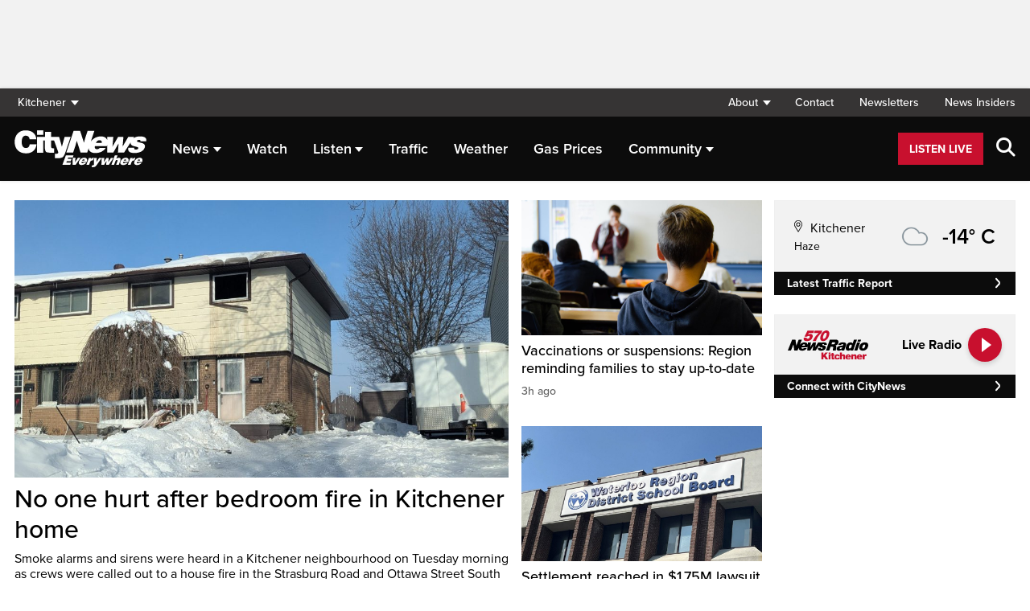

--- FILE ---
content_type: text/html; charset=UTF-8
request_url: https://kitchener.citynews.ca/
body_size: 28264
content:
<!DOCTYPE html>
<html dir="ltr" lang="en">
<head>
	<meta charset="utf-8">
	<meta name="viewport" content="width=device-width, initial-scale=1">
	<link rel="apple-touch-icon" sizes="180x180" href="/apple-touch-icon.png?v=2">
	<link rel="icon" type="image/png" sizes="32x32" href="/favicon-32x32.png?v=2">
	<link rel="icon" type="image/png" sizes="16x16" href="/favicon-16x16.png?v=2">
	<link rel="manifest" href="/site.webmanifest?v=2">
	<link rel="mask-icon" href="/safari-pinned-tab.svg" color="#5bbad5">
	<meta name="msapplication-TileColor" content="#da532c">
	<meta name="theme-color" content="#ffffff">
	<title>Breaking News - Top Local Stories - CityNews Kitchener</title>
	<meta name='robots' content='index, follow, max-image-preview:large, max-snippet:-1, max-video-preview:-1' />
	<style>img:is([sizes="auto" i], [sizes^="auto," i]) { contain-intrinsic-size: 3000px 1500px }</style>
	
	<!-- This site is optimized with the Yoast SEO plugin v25.5 - https://yoast.com/wordpress/plugins/seo/ -->
	<meta name="description" content="Local breaking news, with live updates on traffic and weather. National, business, real estate, lifestyle and politics. CityNews, Everywhere." />
	<link rel="canonical" href="https://kitchener.citynews.ca/" />
	<meta property="og:locale" content="en_US" />
	<meta property="og:type" content="website" />
	<meta property="og:title" content="Breaking News - Top Local Stories - CityNews Kitchener" />
	<meta property="og:description" content="Local breaking news, with live updates on traffic and weather. National, business, real estate, lifestyle and politics. CityNews, Everywhere." />
	<meta property="og:url" content="https://kitchener.citynews.ca/" />
	<meta property="og:site_name" content="CityNews Kitchener" />
	<meta property="article:publisher" content="https://www.facebook.com/CityNewsKitchener/" />
	<meta property="article:modified_time" content="2026-01-19T10:50:18+00:00" />
	<meta property="og:image" content="https://kitchener.citynews.ca/wp-content/blogs.dir/sites/3/2024/05/07/TitleCard_Cities_Kitchener_1920x1080.jpg" />
	<meta property="og:image:width" content="1920" />
	<meta property="og:image:height" content="1080" />
	<meta property="og:image:type" content="image/jpeg" />
	<meta name="twitter:card" content="summary_large_image" />
	<meta name="twitter:site" content="@CityNewsKIT" />
	<script type="application/ld+json" class="yoast-schema-graph">{"@context":"https://schema.org","@graph":[{"@type":"WebPage","@id":"https://kitchener.citynews.ca/","url":"https://kitchener.citynews.ca/","name":"Breaking News - Top Local Stories - CityNews Kitchener","isPartOf":{"@id":"https://kitchener.citynews.ca/#website"},"about":{"@id":"https://kitchener.citynews.ca/#organization"},"datePublished":"2023-10-11T16:17:54+00:00","dateModified":"2026-01-19T10:50:18+00:00","description":"Local breaking news, with live updates on traffic and weather. National, business, real estate, lifestyle and politics. CityNews, Everywhere.","breadcrumb":{"@id":"https://kitchener.citynews.ca/#breadcrumb"},"inLanguage":"en-US","potentialAction":[{"@type":"ReadAction","target":["https://kitchener.citynews.ca/"]}]},{"@type":"BreadcrumbList","@id":"https://kitchener.citynews.ca/#breadcrumb","itemListElement":[{"@type":"ListItem","position":1,"name":"Home"}]},{"@type":"WebSite","@id":"https://kitchener.citynews.ca/#website","url":"https://kitchener.citynews.ca/","name":"CityNews Kitchener","description":"Breaking News | Top Local Stories","publisher":{"@id":"https://kitchener.citynews.ca/#organization"},"potentialAction":[{"@type":"SearchAction","target":{"@type":"EntryPoint","urlTemplate":"https://kitchener.citynews.ca/?s={search_term_string}"},"query-input":{"@type":"PropertyValueSpecification","valueRequired":true,"valueName":"search_term_string"}}],"inLanguage":"en-US"},{"@type":"Organization","@id":"https://kitchener.citynews.ca/#organization","name":"CityNews Kitchener","url":"https://kitchener.citynews.ca/","logo":{"@type":"ImageObject","inLanguage":"en-US","@id":"https://kitchener.citynews.ca/#/schema/logo/image/","url":"https://kitchener.citynews.ca/wp-content/blogs.dir/sites/3/2023/11/24/cropped-CityNews-App-Logo.png","contentUrl":"https://kitchener.citynews.ca/wp-content/blogs.dir/sites/3/2023/11/24/cropped-CityNews-App-Logo.png","width":512,"height":512,"caption":"CityNews Kitchener"},"image":{"@id":"https://kitchener.citynews.ca/#/schema/logo/image/"},"sameAs":["https://www.facebook.com/CityNewsKitchener/","https://x.com/CityNewsKIT"]}]}</script>
	<meta name="google-site-verification" content="8wXeh_6QhXj-a4mQ9ibWwPaet245cgi4wSWdvf-A2H8" />
	<!-- / Yoast SEO plugin. -->


<link rel='dns-prefetch' href='//kitchener.citynews.ca' />
<link rel='dns-prefetch' href='//cdnjs.cloudflare.com' />
<link rel='dns-prefetch' href='//assets.adobedtm.com' />
<link rel='dns-prefetch' href='//www.google.com' />
<link rel='dns-prefetch' href='//wlcdn.cstmapp.com' />
<link rel='dns-prefetch' href='//www.570news.com' />
<link rel='dns-prefetch' href='//use.typekit.net' />
<link rel='dns-prefetch' href='//use.fontawesome.com' />
<link rel='dns-prefetch' href='//players.brightcove.net' />
<script type="text/javascript">
/* <![CDATA[ */
window._wpemojiSettings = {"baseUrl":"https:\/\/s.w.org\/images\/core\/emoji\/16.0.1\/72x72\/","ext":".png","svgUrl":"https:\/\/s.w.org\/images\/core\/emoji\/16.0.1\/svg\/","svgExt":".svg","source":{"concatemoji":"https:\/\/kitchener.citynews.ca\/wp-includes\/js\/wp-emoji-release.min.js?ver=6.8.2"}};
/*! This file is auto-generated */
!function(s,n){var o,i,e;function c(e){try{var t={supportTests:e,timestamp:(new Date).valueOf()};sessionStorage.setItem(o,JSON.stringify(t))}catch(e){}}function p(e,t,n){e.clearRect(0,0,e.canvas.width,e.canvas.height),e.fillText(t,0,0);var t=new Uint32Array(e.getImageData(0,0,e.canvas.width,e.canvas.height).data),a=(e.clearRect(0,0,e.canvas.width,e.canvas.height),e.fillText(n,0,0),new Uint32Array(e.getImageData(0,0,e.canvas.width,e.canvas.height).data));return t.every(function(e,t){return e===a[t]})}function u(e,t){e.clearRect(0,0,e.canvas.width,e.canvas.height),e.fillText(t,0,0);for(var n=e.getImageData(16,16,1,1),a=0;a<n.data.length;a++)if(0!==n.data[a])return!1;return!0}function f(e,t,n,a){switch(t){case"flag":return n(e,"\ud83c\udff3\ufe0f\u200d\u26a7\ufe0f","\ud83c\udff3\ufe0f\u200b\u26a7\ufe0f")?!1:!n(e,"\ud83c\udde8\ud83c\uddf6","\ud83c\udde8\u200b\ud83c\uddf6")&&!n(e,"\ud83c\udff4\udb40\udc67\udb40\udc62\udb40\udc65\udb40\udc6e\udb40\udc67\udb40\udc7f","\ud83c\udff4\u200b\udb40\udc67\u200b\udb40\udc62\u200b\udb40\udc65\u200b\udb40\udc6e\u200b\udb40\udc67\u200b\udb40\udc7f");case"emoji":return!a(e,"\ud83e\udedf")}return!1}function g(e,t,n,a){var r="undefined"!=typeof WorkerGlobalScope&&self instanceof WorkerGlobalScope?new OffscreenCanvas(300,150):s.createElement("canvas"),o=r.getContext("2d",{willReadFrequently:!0}),i=(o.textBaseline="top",o.font="600 32px Arial",{});return e.forEach(function(e){i[e]=t(o,e,n,a)}),i}function t(e){var t=s.createElement("script");t.src=e,t.defer=!0,s.head.appendChild(t)}"undefined"!=typeof Promise&&(o="wpEmojiSettingsSupports",i=["flag","emoji"],n.supports={everything:!0,everythingExceptFlag:!0},e=new Promise(function(e){s.addEventListener("DOMContentLoaded",e,{once:!0})}),new Promise(function(t){var n=function(){try{var e=JSON.parse(sessionStorage.getItem(o));if("object"==typeof e&&"number"==typeof e.timestamp&&(new Date).valueOf()<e.timestamp+604800&&"object"==typeof e.supportTests)return e.supportTests}catch(e){}return null}();if(!n){if("undefined"!=typeof Worker&&"undefined"!=typeof OffscreenCanvas&&"undefined"!=typeof URL&&URL.createObjectURL&&"undefined"!=typeof Blob)try{var e="postMessage("+g.toString()+"("+[JSON.stringify(i),f.toString(),p.toString(),u.toString()].join(",")+"));",a=new Blob([e],{type:"text/javascript"}),r=new Worker(URL.createObjectURL(a),{name:"wpTestEmojiSupports"});return void(r.onmessage=function(e){c(n=e.data),r.terminate(),t(n)})}catch(e){}c(n=g(i,f,p,u))}t(n)}).then(function(e){for(var t in e)n.supports[t]=e[t],n.supports.everything=n.supports.everything&&n.supports[t],"flag"!==t&&(n.supports.everythingExceptFlag=n.supports.everythingExceptFlag&&n.supports[t]);n.supports.everythingExceptFlag=n.supports.everythingExceptFlag&&!n.supports.flag,n.DOMReady=!1,n.readyCallback=function(){n.DOMReady=!0}}).then(function(){return e}).then(function(){var e;n.supports.everything||(n.readyCallback(),(e=n.source||{}).concatemoji?t(e.concatemoji):e.wpemoji&&e.twemoji&&(t(e.twemoji),t(e.wpemoji)))}))}((window,document),window._wpemojiSettings);
/* ]]> */
</script>
<link rel='stylesheet' id='easypromos_icons-css' href='https://kitchener.citynews.ca/wp-content/plugins/easypromos/css/style.css?ver=6.8.2' type='text/css' media='all' />
<link rel='stylesheet' id='easyp_widget_embed-css' href='https://wlcdn.cstmapp.com/widget/widget_popup.css?ver=6.8.2' type='text/css' media='all' />
<link rel='stylesheet' id='ai1ec_style-css' href='//www.570news.com/wp-content/plugins/all-in-one-event-calendar/public/themes-ai1ec/vortex/css/ai1ec_parsed_css.css?ver=3.0.0' type='text/css' media='all' />
<style id='wp-emoji-styles-inline-css' type='text/css'>

	img.wp-smiley, img.emoji {
		display: inline !important;
		border: none !important;
		box-shadow: none !important;
		height: 1em !important;
		width: 1em !important;
		margin: 0 0.07em !important;
		vertical-align: -0.1em !important;
		background: none !important;
		padding: 0 !important;
	}
</style>
<link rel='stylesheet' id='wp-block-library-css' href='https://kitchener.citynews.ca/wp-includes/css/dist/block-library/style.min.css?ver=6.8.2' type='text/css' media='all' />
<style id='classic-theme-styles-inline-css' type='text/css'>
/*! This file is auto-generated */
.wp-block-button__link{color:#fff;background-color:#32373c;border-radius:9999px;box-shadow:none;text-decoration:none;padding:calc(.667em + 2px) calc(1.333em + 2px);font-size:1.125em}.wp-block-file__button{background:#32373c;color:#fff;text-decoration:none}
</style>
<style id='co-authors-plus-coauthors-style-inline-css' type='text/css'>
.wp-block-co-authors-plus-coauthors.is-layout-flow [class*=wp-block-co-authors-plus]{display:inline}

</style>
<style id='co-authors-plus-avatar-style-inline-css' type='text/css'>
.wp-block-co-authors-plus-avatar :where(img){height:auto;max-width:100%;vertical-align:bottom}.wp-block-co-authors-plus-coauthors.is-layout-flow .wp-block-co-authors-plus-avatar :where(img){vertical-align:middle}.wp-block-co-authors-plus-avatar:is(.alignleft,.alignright){display:table}.wp-block-co-authors-plus-avatar.aligncenter{display:table;margin-inline:auto}

</style>
<style id='co-authors-plus-image-style-inline-css' type='text/css'>
.wp-block-co-authors-plus-image{margin-bottom:0}.wp-block-co-authors-plus-image :where(img){height:auto;max-width:100%;vertical-align:bottom}.wp-block-co-authors-plus-coauthors.is-layout-flow .wp-block-co-authors-plus-image :where(img){vertical-align:middle}.wp-block-co-authors-plus-image:is(.alignfull,.alignwide) :where(img){width:100%}.wp-block-co-authors-plus-image:is(.alignleft,.alignright){display:table}.wp-block-co-authors-plus-image.aligncenter{display:table;margin-inline:auto}

</style>
<link rel='stylesheet' id='create-block-easypromos-block-css' href='https://kitchener.citynews.ca/wp-content/plugins/easypromos/build/style-index.css?ver=1764861882' type='text/css' media='all' />
<style id='pdfemb-pdf-embedder-viewer-style-inline-css' type='text/css'>
.wp-block-pdfemb-pdf-embedder-viewer{max-width:none}

</style>
<style id='global-styles-inline-css' type='text/css'>
:root{--wp--preset--aspect-ratio--square: 1;--wp--preset--aspect-ratio--4-3: 4/3;--wp--preset--aspect-ratio--3-4: 3/4;--wp--preset--aspect-ratio--3-2: 3/2;--wp--preset--aspect-ratio--2-3: 2/3;--wp--preset--aspect-ratio--16-9: 16/9;--wp--preset--aspect-ratio--9-16: 9/16;--wp--preset--color--black: #000000;--wp--preset--color--cyan-bluish-gray: #abb8c3;--wp--preset--color--white: #ffffff;--wp--preset--color--pale-pink: #f78da7;--wp--preset--color--vivid-red: #cf2e2e;--wp--preset--color--luminous-vivid-orange: #ff6900;--wp--preset--color--luminous-vivid-amber: #fcb900;--wp--preset--color--light-green-cyan: #7bdcb5;--wp--preset--color--vivid-green-cyan: #00d084;--wp--preset--color--pale-cyan-blue: #8ed1fc;--wp--preset--color--vivid-cyan-blue: #0693e3;--wp--preset--color--vivid-purple: #9b51e0;--wp--preset--gradient--vivid-cyan-blue-to-vivid-purple: linear-gradient(135deg,rgba(6,147,227,1) 0%,rgb(155,81,224) 100%);--wp--preset--gradient--light-green-cyan-to-vivid-green-cyan: linear-gradient(135deg,rgb(122,220,180) 0%,rgb(0,208,130) 100%);--wp--preset--gradient--luminous-vivid-amber-to-luminous-vivid-orange: linear-gradient(135deg,rgba(252,185,0,1) 0%,rgba(255,105,0,1) 100%);--wp--preset--gradient--luminous-vivid-orange-to-vivid-red: linear-gradient(135deg,rgba(255,105,0,1) 0%,rgb(207,46,46) 100%);--wp--preset--gradient--very-light-gray-to-cyan-bluish-gray: linear-gradient(135deg,rgb(238,238,238) 0%,rgb(169,184,195) 100%);--wp--preset--gradient--cool-to-warm-spectrum: linear-gradient(135deg,rgb(74,234,220) 0%,rgb(151,120,209) 20%,rgb(207,42,186) 40%,rgb(238,44,130) 60%,rgb(251,105,98) 80%,rgb(254,248,76) 100%);--wp--preset--gradient--blush-light-purple: linear-gradient(135deg,rgb(255,206,236) 0%,rgb(152,150,240) 100%);--wp--preset--gradient--blush-bordeaux: linear-gradient(135deg,rgb(254,205,165) 0%,rgb(254,45,45) 50%,rgb(107,0,62) 100%);--wp--preset--gradient--luminous-dusk: linear-gradient(135deg,rgb(255,203,112) 0%,rgb(199,81,192) 50%,rgb(65,88,208) 100%);--wp--preset--gradient--pale-ocean: linear-gradient(135deg,rgb(255,245,203) 0%,rgb(182,227,212) 50%,rgb(51,167,181) 100%);--wp--preset--gradient--electric-grass: linear-gradient(135deg,rgb(202,248,128) 0%,rgb(113,206,126) 100%);--wp--preset--gradient--midnight: linear-gradient(135deg,rgb(2,3,129) 0%,rgb(40,116,252) 100%);--wp--preset--font-size--small: 13px;--wp--preset--font-size--medium: 20px;--wp--preset--font-size--large: 36px;--wp--preset--font-size--x-large: 42px;--wp--preset--spacing--20: 0.44rem;--wp--preset--spacing--30: 0.67rem;--wp--preset--spacing--40: 1rem;--wp--preset--spacing--50: 1.5rem;--wp--preset--spacing--60: 2.25rem;--wp--preset--spacing--70: 3.38rem;--wp--preset--spacing--80: 5.06rem;--wp--preset--shadow--natural: 6px 6px 9px rgba(0, 0, 0, 0.2);--wp--preset--shadow--deep: 12px 12px 50px rgba(0, 0, 0, 0.4);--wp--preset--shadow--sharp: 6px 6px 0px rgba(0, 0, 0, 0.2);--wp--preset--shadow--outlined: 6px 6px 0px -3px rgba(255, 255, 255, 1), 6px 6px rgba(0, 0, 0, 1);--wp--preset--shadow--crisp: 6px 6px 0px rgba(0, 0, 0, 1);}:where(.is-layout-flex){gap: 0.5em;}:where(.is-layout-grid){gap: 0.5em;}body .is-layout-flex{display: flex;}.is-layout-flex{flex-wrap: wrap;align-items: center;}.is-layout-flex > :is(*, div){margin: 0;}body .is-layout-grid{display: grid;}.is-layout-grid > :is(*, div){margin: 0;}:where(.wp-block-columns.is-layout-flex){gap: 2em;}:where(.wp-block-columns.is-layout-grid){gap: 2em;}:where(.wp-block-post-template.is-layout-flex){gap: 1.25em;}:where(.wp-block-post-template.is-layout-grid){gap: 1.25em;}.has-black-color{color: var(--wp--preset--color--black) !important;}.has-cyan-bluish-gray-color{color: var(--wp--preset--color--cyan-bluish-gray) !important;}.has-white-color{color: var(--wp--preset--color--white) !important;}.has-pale-pink-color{color: var(--wp--preset--color--pale-pink) !important;}.has-vivid-red-color{color: var(--wp--preset--color--vivid-red) !important;}.has-luminous-vivid-orange-color{color: var(--wp--preset--color--luminous-vivid-orange) !important;}.has-luminous-vivid-amber-color{color: var(--wp--preset--color--luminous-vivid-amber) !important;}.has-light-green-cyan-color{color: var(--wp--preset--color--light-green-cyan) !important;}.has-vivid-green-cyan-color{color: var(--wp--preset--color--vivid-green-cyan) !important;}.has-pale-cyan-blue-color{color: var(--wp--preset--color--pale-cyan-blue) !important;}.has-vivid-cyan-blue-color{color: var(--wp--preset--color--vivid-cyan-blue) !important;}.has-vivid-purple-color{color: var(--wp--preset--color--vivid-purple) !important;}.has-black-background-color{background-color: var(--wp--preset--color--black) !important;}.has-cyan-bluish-gray-background-color{background-color: var(--wp--preset--color--cyan-bluish-gray) !important;}.has-white-background-color{background-color: var(--wp--preset--color--white) !important;}.has-pale-pink-background-color{background-color: var(--wp--preset--color--pale-pink) !important;}.has-vivid-red-background-color{background-color: var(--wp--preset--color--vivid-red) !important;}.has-luminous-vivid-orange-background-color{background-color: var(--wp--preset--color--luminous-vivid-orange) !important;}.has-luminous-vivid-amber-background-color{background-color: var(--wp--preset--color--luminous-vivid-amber) !important;}.has-light-green-cyan-background-color{background-color: var(--wp--preset--color--light-green-cyan) !important;}.has-vivid-green-cyan-background-color{background-color: var(--wp--preset--color--vivid-green-cyan) !important;}.has-pale-cyan-blue-background-color{background-color: var(--wp--preset--color--pale-cyan-blue) !important;}.has-vivid-cyan-blue-background-color{background-color: var(--wp--preset--color--vivid-cyan-blue) !important;}.has-vivid-purple-background-color{background-color: var(--wp--preset--color--vivid-purple) !important;}.has-black-border-color{border-color: var(--wp--preset--color--black) !important;}.has-cyan-bluish-gray-border-color{border-color: var(--wp--preset--color--cyan-bluish-gray) !important;}.has-white-border-color{border-color: var(--wp--preset--color--white) !important;}.has-pale-pink-border-color{border-color: var(--wp--preset--color--pale-pink) !important;}.has-vivid-red-border-color{border-color: var(--wp--preset--color--vivid-red) !important;}.has-luminous-vivid-orange-border-color{border-color: var(--wp--preset--color--luminous-vivid-orange) !important;}.has-luminous-vivid-amber-border-color{border-color: var(--wp--preset--color--luminous-vivid-amber) !important;}.has-light-green-cyan-border-color{border-color: var(--wp--preset--color--light-green-cyan) !important;}.has-vivid-green-cyan-border-color{border-color: var(--wp--preset--color--vivid-green-cyan) !important;}.has-pale-cyan-blue-border-color{border-color: var(--wp--preset--color--pale-cyan-blue) !important;}.has-vivid-cyan-blue-border-color{border-color: var(--wp--preset--color--vivid-cyan-blue) !important;}.has-vivid-purple-border-color{border-color: var(--wp--preset--color--vivid-purple) !important;}.has-vivid-cyan-blue-to-vivid-purple-gradient-background{background: var(--wp--preset--gradient--vivid-cyan-blue-to-vivid-purple) !important;}.has-light-green-cyan-to-vivid-green-cyan-gradient-background{background: var(--wp--preset--gradient--light-green-cyan-to-vivid-green-cyan) !important;}.has-luminous-vivid-amber-to-luminous-vivid-orange-gradient-background{background: var(--wp--preset--gradient--luminous-vivid-amber-to-luminous-vivid-orange) !important;}.has-luminous-vivid-orange-to-vivid-red-gradient-background{background: var(--wp--preset--gradient--luminous-vivid-orange-to-vivid-red) !important;}.has-very-light-gray-to-cyan-bluish-gray-gradient-background{background: var(--wp--preset--gradient--very-light-gray-to-cyan-bluish-gray) !important;}.has-cool-to-warm-spectrum-gradient-background{background: var(--wp--preset--gradient--cool-to-warm-spectrum) !important;}.has-blush-light-purple-gradient-background{background: var(--wp--preset--gradient--blush-light-purple) !important;}.has-blush-bordeaux-gradient-background{background: var(--wp--preset--gradient--blush-bordeaux) !important;}.has-luminous-dusk-gradient-background{background: var(--wp--preset--gradient--luminous-dusk) !important;}.has-pale-ocean-gradient-background{background: var(--wp--preset--gradient--pale-ocean) !important;}.has-electric-grass-gradient-background{background: var(--wp--preset--gradient--electric-grass) !important;}.has-midnight-gradient-background{background: var(--wp--preset--gradient--midnight) !important;}.has-small-font-size{font-size: var(--wp--preset--font-size--small) !important;}.has-medium-font-size{font-size: var(--wp--preset--font-size--medium) !important;}.has-large-font-size{font-size: var(--wp--preset--font-size--large) !important;}.has-x-large-font-size{font-size: var(--wp--preset--font-size--x-large) !important;}
:where(.wp-block-post-template.is-layout-flex){gap: 1.25em;}:where(.wp-block-post-template.is-layout-grid){gap: 1.25em;}
:where(.wp-block-columns.is-layout-flex){gap: 2em;}:where(.wp-block-columns.is-layout-grid){gap: 2em;}
:root :where(.wp-block-pullquote){font-size: 1.5em;line-height: 1.6;}
</style>
<link rel='stylesheet' id='rdm-dynamic-tag-management-css' href='https://kitchener.citynews.ca/wp-content/plugins/rdm-dynamic-tag-management/public/css/rdm-dynamic-tag-management-public.css?ver=3.0' type='text/css' media='all' />
<link rel='stylesheet' id='rdm-pinned-video-css' href='https://kitchener.citynews.ca/wp-content/plugins/rdm-pinned-video/public/css/rdm-pinned-video-public.css?ver=1.2.9' type='text/css' media='all' />
<link rel='stylesheet' id='rdm_solr_search-css' href='https://kitchener.citynews.ca/wp-content/plugins/rdm-solr/dist/css/rdm-solr-form.css?ver=6.8.2' type='text/css' media='all' />
<link rel='stylesheet' id='BcVideoJSMainCSS-css' href='https://kitchener.citynews.ca/wp-content/plugins/rdm-video-cloud/video/assets/css/main.css?ver=6.8.2' type='text/css' media='all' />
<link rel='stylesheet' id='typekit-css' href='https://use.typekit.net/mpm7jpm.css?ver=1' type='text/css' media='all' />
<link rel='stylesheet' id='fontawesome-css' href='https://use.fontawesome.com/releases/v6.4.2/css/all.css?ver=1' type='text/css' media='all' />
<link rel='stylesheet' id='main-citynews-2023-style-css' href='https://kitchener.citynews.ca/wp-content/themes/citynews-2023/build/main.css?ver=1' type='text/css' media='all' />
<link rel='stylesheet' id='brightcove-pip-css-css' href='https://players.brightcove.net/videojs-pip/1/videojs-pip.css?ver=2.8.8' type='text/css' media='all' />
<link rel='stylesheet' id='brightcove-playlist-css' href='https://kitchener.citynews.ca/wp-content/plugins/brightcove-video-connect/assets/css/brightcove_playlist.min.css?ver=2.8.8' type='text/css' media='all' />
<script type="text/javascript" src="https://kitchener.citynews.ca/wp-content/plugins/easypromos/js/easypromos-mce-button.js?ver=6.8.2" id="easypromos-frame-js-js"></script>
<script type="text/javascript" src="https://cdnjs.cloudflare.com/ajax/libs/detectizr/2.2.0/detectizr.min.js?ver=6.8.2" id="detectizr-js"></script>
<script type="text/javascript" src="//assets.adobedtm.com/8cf1b6f99d16/0c065ad35d95/launch-c36c1b4f6114.min.js?ver=6.8.2" id="dtm-js"></script>
<script type="text/javascript" src="https://kitchener.citynews.ca/wp-includes/js/jquery/jquery.min.js?ver=3.7.1" id="jquery-core-js"></script>
<script type="text/javascript" src="https://kitchener.citynews.ca/wp-includes/js/jquery/jquery-migrate.min.js?ver=3.4.1" id="jquery-migrate-js"></script>
<script type="text/javascript" id="rdm-dynamic-tag-management-js-extra">
/* <![CDATA[ */
var localize_array = {"ajax_url":"https:\/\/kitchener.citynews.ca\/wp-admin\/admin-ajax.php","authentication_type":""};
/* ]]> */
</script>
<script type="text/javascript" src="https://kitchener.citynews.ca/wp-content/plugins/rdm-dynamic-tag-management/public/js/rdm-dynamic-tag-management-public.js?ver=6.8.2" id="rdm-dynamic-tag-management-js"></script>
<script type="text/javascript" id="wpgmza_data-js-extra">
/* <![CDATA[ */
var wpgmza_google_api_status = {"message":"Engine is not google-maps","code":"ENGINE_NOT_GOOGLE_MAPS"};
/* ]]> */
</script>
<script type="text/javascript" src="https://kitchener.citynews.ca/wp-content/plugins/wp-google-maps/wpgmza_data.js?ver=6.8.2" id="wpgmza_data-js"></script>
<script type="text/javascript" src="https://utility.rogersmedia.com/utilityx.js?ver=6.4.4" id="rsm-ad-utility-blocker-detect-js"></script>
<script type="text/javascript" src="https://utility.rogersmedia.com/utility.js?ver=6.4.4" id="rsm-ad-utility-main-js"></script>
<link rel="https://api.w.org/" href="https://kitchener.citynews.ca/wp-json/" /><link rel="alternate" title="JSON" type="application/json" href="https://kitchener.citynews.ca/wp-json/wp/v2/pages/3443040" /><link rel="EditURI" type="application/rsd+xml" title="RSD" href="https://kitchener.citynews.ca/xmlrpc.php?rsd" />
<meta name="generator" content="WordPress 6.8.2" />
<link rel='shortlink' href='https://kitchener.citynews.ca/' />
<link rel="alternate" title="oEmbed (JSON)" type="application/json+oembed" href="https://kitchener.citynews.ca/wp-json/oembed/1.0/embed?url=https%3A%2F%2Fkitchener.citynews.ca%2F" />
<link rel="alternate" title="oEmbed (XML)" type="text/xml+oembed" href="https://kitchener.citynews.ca/wp-json/oembed/1.0/embed?url=https%3A%2F%2Fkitchener.citynews.ca%2F&#038;format=xml" />
<style>
.pinned{z-index:2500000;position:fixed;left:0}.slide{-webkit-transition:all .25s ease-in-out;-moz-transition:all .25s ease-in-out;-o-transition:all .25s ease-in-out;transition:all .25s ease-in-out}.slide-pinned{-webkit-transform:translateY(0);-ms-transform:translateY(0);transform:translateY(0)}.slide-unpinned{-webkit-transform:translateY(-100%);-ms-transform:translateY(-100%);transform:translateY(-100%)}.sticky{display:block;position:-webkit-sticky;position:sticky;top:100px;padding-bottom:4em}#firstConteiner>div.sticky{bottom:auto!important}
</style>
<script type="text/javascript">
	const ready = n => document.readyState !== "loading" ? n() : document.addEventListener("DOMContentLoaded", n);
	var adTargets,
		infiniteScrollLastAdUnitPath = adUnitPath,
		infiniteScrollLastAdTargets  = adTargets,
		adUnitPath = "/7326/en.570_news_(ckgl_kitchener).web/homepage",
		articleMetaData = articleMetaData || {};

	articleMetaData["3443040"] = {"section":"/","ad_unit_path":"en.570_news_(ckgl_kitchener).web/homepage","targeting":{"tags":"homepage","au_section":"homepage"},"mobile_targeting":{"tags":"homepage","au_section":"homepage"},"tablet_targeting":{"tags":"homepage","au_section":"homepage"},"tags":"homepage","au_section":"homepage","page":"/"};
	articleMetaData["3443040"]["title"] = "Homepage" ;
	articleMetaData["3443040"]["postid"] = "3443040" ;
	articleMetaData["3443040"]["tags"] = [""] ;
	articleMetaData["3443040"]["author"] = "Jeffrey_Halpenny" ;
	
	adTargets = e => {
		let t = articleMetaData["3443040"];
		return e !== undefined && (t = { ...articleMetaData["3443040"], ...e }), t.section !== undefined && t.section === "/" && (t.section = "homepage"), t;
	};
	window.googletag?.pubadsReady && typeof window.googletag.pubads === "function" && ["sponsid", "page", "section"].forEach(key => window.googletag.pubads().clearTargeting(key));

	if ("function" === typeof RDMAdUtility) {
		window.adUtility = new RDMAdUtility({
			autoPlayingVideo: false,
			site: "en.570_news_(ckgl_kitchener).web"

		});
	}
	var ad_sticky_time = window.innerWidth > 767 ? 5001 : 5000;
	ready(function(){
		var wallPaperAdContainer = document.createElement("div");
		wallPaperAdContainer.id = "1x1_ad_wallpaper";
		document.body.appendChild(wallPaperAdContainer);
		window.adUtility.insertAd(wallPaperAdContainer.id, {
			type: window.adUtility._AD_WALLPAPER,
			adPath: adUnitPath,
			targeting: adTargets({"ad_unit_code":"en.570_news_(ckgl_kitchener).web\/homepage"})
		});
	});
</script>
		
                              <script>!function(a){var e="https://s.go-mpulse.net/boomerang/",t="addEventListener";if("False"=="True")a.BOOMR_config=a.BOOMR_config||{},a.BOOMR_config.PageParams=a.BOOMR_config.PageParams||{},a.BOOMR_config.PageParams.pci=!0,e="https://s2.go-mpulse.net/boomerang/";if(window.BOOMR_API_key="A5Q4N-7YZ3Y-629J9-SP3KR-ZAJKZ",function(){function n(e){a.BOOMR_onload=e&&e.timeStamp||(new Date).getTime()}if(!a.BOOMR||!a.BOOMR.version&&!a.BOOMR.snippetExecuted){a.BOOMR=a.BOOMR||{},a.BOOMR.snippetExecuted=!0;var i,_,o,r=document.createElement("iframe");if(a[t])a[t]("load",n,!1);else if(a.attachEvent)a.attachEvent("onload",n);r.src="javascript:void(0)",r.title="",r.role="presentation",(r.frameElement||r).style.cssText="width:0;height:0;border:0;display:none;",o=document.getElementsByTagName("script")[0],o.parentNode.insertBefore(r,o);try{_=r.contentWindow.document}catch(O){i=document.domain,r.src="javascript:var d=document.open();d.domain='"+i+"';void(0);",_=r.contentWindow.document}_.open()._l=function(){var a=this.createElement("script");if(i)this.domain=i;a.id="boomr-if-as",a.src=e+"A5Q4N-7YZ3Y-629J9-SP3KR-ZAJKZ",BOOMR_lstart=(new Date).getTime(),this.body.appendChild(a)},_.write("<bo"+'dy onload="document._l();">'),_.close()}}(),"".length>0)if(a&&"performance"in a&&a.performance&&"function"==typeof a.performance.setResourceTimingBufferSize)a.performance.setResourceTimingBufferSize();!function(){if(BOOMR=a.BOOMR||{},BOOMR.plugins=BOOMR.plugins||{},!BOOMR.plugins.AK){var e=""=="true"?1:0,t="",n="clpm3myxhuxgg2lp2gsq-f-ad4336e50-clientnsv4-s.akamaihd.net",i="false"=="true"?2:1,_={"ak.v":"39","ak.cp":"1247008","ak.ai":parseInt("747585",10),"ak.ol":"0","ak.cr":13,"ak.ipv":4,"ak.proto":"h2","ak.rid":"a937fc7","ak.r":45721,"ak.a2":e,"ak.m":"dscj","ak.n":"essl","ak.bpcip":"18.222.205.0","ak.cport":57886,"ak.gh":"23.33.25.20","ak.quicv":"","ak.tlsv":"tls1.3","ak.0rtt":"","ak.0rtt.ed":"","ak.csrc":"-","ak.acc":"","ak.t":"1768935845","ak.ak":"hOBiQwZUYzCg5VSAfCLimQ==fPzIX6myJZffKWSQx0JTVkIBIE6cRcrG58DK8Er/rOmngLf7XE8agsyhdl5YRpHa4S8++S5YvRy4wl0hWyb0UPRGxQch+dc3DqNu6yOvi3k/6+es+2yc78HxOuJ7feRtRuGSFE34W5XhJv/dO/3tfspcFk10oBKuod+p35jL53KyE06TzuMZ33tJ6yjNJAJS3ZMeLVtK7UPyHSSVb735KeFw9WK2U9VUJVDelPVsfoN64GfP91fnpsFCpY3sn6KZACpnFanh+RvOksQ2qGcvdRfKPY9VG19eTSi+uqbbWRo5I1ffgkrGR/pPjIEyIGFJyoyyFuanzbbzhR1AUGeXRriqP/dWMs7H+ivbmtBoiA7oUTSqOJwAWJWAXCvzx8jGNmPfhgy05fbrZqyEqZIVg/voCQmE12BkEf6fTVS/4jI=","ak.pv":"105","ak.dpoabenc":"","ak.tf":i};if(""!==t)_["ak.ruds"]=t;var o={i:!1,av:function(e){var t="http.initiator";if(e&&(!e[t]||"spa_hard"===e[t]))_["ak.feo"]=void 0!==a.aFeoApplied?1:0,BOOMR.addVar(_)},rv:function(){var a=["ak.bpcip","ak.cport","ak.cr","ak.csrc","ak.gh","ak.ipv","ak.m","ak.n","ak.ol","ak.proto","ak.quicv","ak.tlsv","ak.0rtt","ak.0rtt.ed","ak.r","ak.acc","ak.t","ak.tf"];BOOMR.removeVar(a)}};BOOMR.plugins.AK={akVars:_,akDNSPreFetchDomain:n,init:function(){if(!o.i){var a=BOOMR.subscribe;a("before_beacon",o.av,null,null),a("onbeacon",o.rv,null,null),o.i=!0}return this},is_complete:function(){return!0}}}}()}(window);</script></head>

<body class="home wp-singular page-template-default page page-id-3443040 wp-theme-citynews-2023">
				<div id="master-leaderboard" class="sticky-top sticky-animate-top ad-load d-flex align-items-center justify-content-center grey-background" data-ad-type="_AD_LEADERBOARD_MASTER" data-ad-type-xs="_AD_MULTIAD_MOB" data-ad-type-lg="_AD_MULTIAD_LBSL"></div>
		<div class="skipnav" role="complementary" aria-label="skip-to-main">
	<a href="#main-content">
		Skip to main content
	</a>
</div>
<header id="site-header" class="sticky-top sticky-animate-top" role="banner">
	<!-- Secondary Menu Container -->
	<div class="topbar d-none d-md-block">
		<div class="container-secondary container">
			<div class="row">
				<div class="col-12">
					<div class="justify-content-end nav">
					<div class="px-3 location-toggle nav-item dropdown"><a role="button" aria-label="Select Your City" class="dropdown-toggle nav-link" data-bs-toggle="dropdown" href="#" aria-expanded="false" itemscope itemtype="http://www.schema.org/SiteNavigationElement">Kitchener</a> <ul class="dropdown-menu menu-site-locations"> <li  id="menu-item-253" class="menu-item menu-item-type-custom menu-item-object-custom menu-item-253 nav-item"><a itemprop="url" href="https://calgary.citynews.ca" class="nav-link"><span itemprop="name">Calgary</span></a></li>
<li  id="menu-item-21" class="menu-item menu-item-type-custom menu-item-object-custom menu-item-21 nav-item"><a itemprop="url" href="https://edmonton.citynews.ca" class="nav-link"><span itemprop="name">Edmonton</span></a></li>
<li  id="menu-item-2375" class="menu-item menu-item-type-custom menu-item-object-custom menu-item-2375 nav-item"><a itemprop="url" href="https://halifax.citynews.ca" class="nav-link"><span itemprop="name">Halifax</span></a></li>
<li  id="menu-item-2374" class="menu-item menu-item-type-custom menu-item-object-custom current-menu-item active menu-item-2374 nav-item d-none"><a itemprop="url" href="https://kitchener.citynews.ca" class="nav-link" aria-current="page"><span itemprop="name">Kitchener</span></a></li>
<li  id="menu-item-251" class="menu-item menu-item-type-custom menu-item-object-custom menu-item-251 nav-item"><a itemprop="url" href="https://montreal.citynews.ca" class="nav-link"><span itemprop="name">Montreal</span></a></li>
<li  id="menu-item-2255" class="menu-item menu-item-type-custom menu-item-object-custom menu-item-2255 nav-item"><a itemprop="url" href="https://ottawa.citynews.ca" class="nav-link"><span itemprop="name">Ottawa</span></a></li>
<li  id="menu-item-7" class="menu-item menu-item-type-custom menu-item-object-custom menu-item-7 nav-item"><a itemprop="url" href="https://toronto.citynews.ca" class="nav-link"><span itemprop="name">Toronto</span></a></li>
<li  id="menu-item-255" class="menu-item menu-item-type-custom menu-item-object-custom menu-item-255 nav-item"><a itemprop="url" href="https://vancouver.citynews.ca" class="nav-link"><span itemprop="name">Vancouver</span></a></li>
<li  id="menu-item-19" class="menu-item menu-item-type-custom menu-item-object-custom menu-item-19 nav-item"><a itemprop="url" href="https://winnipeg.citynews.ca" class="nav-link"><span itemprop="name">Winnipeg</span></a></li>
 </ul></div><div class="navtoogle-class"><ul id="menu-03-top-nav-secondary" class="justify-content-end nav" itemscope itemtype="http://www.schema.org/SiteNavigationElement"><li  id="menu-item-3103156" class="menu-item menu-item-type-post_type menu-item-object-page menu-item-has-children dropdown menu-item-3103156 nav-item"><a href="#" aria-expanded="false" class="dropdown-toggle nav-link" id="menu-item-dropdown-3103156" data-bs-toggle="dropdown" role="button"><span itemprop="name">About</span></a>
<ul class="dropdown-menu" aria-labelledby="menu-item-dropdown-3103156">
	<li  id="menu-item-3589790" class="menu-item menu-item-type-post_type menu-item-object-page menu-item-3589790 nav-item"><a itemprop="url" href="https://kitchener.citynews.ca/about/" class="dropdown-item"><span itemprop="name">About Us</span></a></li>
	<li  id="menu-item-3589789" class="menu-item menu-item-type-post_type menu-item-object-page menu-item-3589789 nav-item"><a itemprop="url" href="https://kitchener.citynews.ca/our-team/" class="dropdown-item"><span itemprop="name">Our Team</span></a></li>
</ul>
</li>
<li  id="menu-item-3103157" class="menu-item menu-item-type-post_type menu-item-object-page menu-item-3103157 nav-item"><a itemprop="url" href="https://kitchener.citynews.ca/contact/" class="nav-link"><span itemprop="name">Contact</span></a></li>
<li  id="menu-item-3103158" class="menu-item menu-item-type-custom menu-item-object-custom menu-item-3103158 nav-item"><a itemprop="url" href="/newsletters" class="nav-link"><span itemprop="name">Newsletters</span></a></li>
<li  id="menu-item-3273290" class="menu-item menu-item-type-post_type menu-item-object-page menu-item-3273290 nav-item"><a itemprop="url" href="https://kitchener.citynews.ca/changes-to-the-citynews-insider-club/" class="nav-link"><span itemprop="name">News Insiders</span></a></li>
</ul></div>					</div>
				</div>					
			</div>
		</div>
	</div>
	<!-- Primary Menu Container -->
	<div class="container-primary container">
		<div class="row">
			<div class="container-primary-col col-12">
				<nav role="navigation" class="navbar navbar-expand-md navbar-light">
					<span class="navbar-brand">
						<a href="/">
							<img class="parent-logo ms-3 m-sm-0" src="https://kitchener.citynews.ca/wp-content/themes/citynews-2023/src/images/CityNews_Everywhere_White.svg" alt="CityNews Everywhere">
						</a>
					</span>
															<button aria-controls="primary-navbar-nav" type="button" aria-label="Navigation menu" aria-describedby="Navigation menu" id="mobile-navbar-toggler" aria-expanded="false" aria-controls="primary-navbar-nav" class="pe-3 navbar-toggler collapsed mobile-navbar-toggler" data-bs-toggle="collapse" data-bs-target=".mobile-navbar-toggler-target"><span class="navbar-toggler-icon"></span></button>
					<div class="darken-overlay mobile-navbar-toggler" data-bs-toggle="collapse" data-bs-target=".mobile-navbar-toggler-target" id="mobile-menu-dark-overlay" aria-hidden="true"></div>
					<div class="navbar-collapse collapse mobile-navbar-toggler-target" id="primary-navbar-nav">	
					<div class="d-flex d-md-none ps-3"><button type="button" class="search-button d-block d-md-none open-search-overlay" aria-label="Site Search" role="search"><i class="fas fa-search"></i></button></div>
											<div class="d-flex justify-content-end d-md-none m-3 ms-auto"><a href="/audio" class="listen-live-cta">Listen Live</a></div>
											<ul id="menu-02-top-nav-primary" class="navbar-nav mx-3 mx-md-0" itemscope itemtype="http://www.schema.org/SiteNavigationElement"><li  id="menu-item-3103146" class="menu-item menu-item-type-custom menu-item-object-custom menu-item-has-children dropdown menu-item-3103146 nav-item"><a href="#" aria-expanded="false" class="dropdown-toggle nav-link" id="menu-item-dropdown-3103146" data-bs-toggle="dropdown" role="button"><span itemprop="name">News</span></a>
<ul class="dropdown-menu" aria-labelledby="menu-item-dropdown-3103146">
<button class="back-to-primary d-md-none">All</button>	<li  id="menu-item-3103150" class="menu-item menu-item-type-taxonomy menu-item-object-category menu-item-3103150 nav-item"><a itemprop="url" href="https://kitchener.citynews.ca/category/local/" class="dropdown-item"><span itemprop="name">Local</span></a></li>
	<li  id="menu-item-3103148" class="menu-item menu-item-type-taxonomy menu-item-object-category menu-item-3103148 nav-item"><a itemprop="url" href="https://kitchener.citynews.ca/category/canada/" class="dropdown-item"><span itemprop="name">Canada</span></a></li>
	<li  id="menu-item-3103147" class="menu-item menu-item-type-taxonomy menu-item-object-category menu-item-3103147 nav-item"><a itemprop="url" href="https://kitchener.citynews.ca/category/world/" class="dropdown-item"><span itemprop="name">World</span></a></li>
	<li  id="menu-item-3103149" class="menu-item menu-item-type-taxonomy menu-item-object-category menu-item-3103149 nav-item"><a itemprop="url" href="https://kitchener.citynews.ca/category/business/" class="dropdown-item"><span itemprop="name">Business</span></a></li>
</ul>
</li>
<li  id="menu-item-3103151" class="menu-item menu-item-type-custom menu-item-object-custom menu-item-3103151 nav-item"><a itemprop="url" href="/latest-videos" class="nav-link"><span itemprop="name">Watch</span></a></li>
<li  id="menu-item-3103152" class="menu-item menu-item-type-custom menu-item-object-custom menu-item-has-children dropdown menu-item-3103152 nav-item"><a href="#" aria-expanded="false" class="dropdown-toggle nav-link" id="menu-item-dropdown-3103152" data-bs-toggle="dropdown" role="button"><span itemprop="name">Listen</span></a>
<ul class="dropdown-menu" aria-labelledby="menu-item-dropdown-3103152">
<button class="back-to-primary d-md-none">All</button>	<li  id="menu-item-3621559" class="menu-item menu-item-type-post_type menu-item-object-page menu-item-3621559 nav-item"><a itemprop="url" href="https://kitchener.citynews.ca/audio/" class="dropdown-item"><span itemprop="name">Listen Live</span></a></li>
	<li  id="menu-item-3621560" class="menu-item menu-item-type-taxonomy menu-item-object-audio-shows menu-item-3621560 nav-item"><a itemprop="url" href="https://kitchener.citynews.ca/audio/the-mike-farwell-show/" class="dropdown-item"><span itemprop="name">The Mike Farwell Show</span></a></li>
	<li  id="menu-item-3621561" class="menu-item menu-item-type-custom menu-item-object-custom menu-item-3621561 nav-item"><a itemprop="url" href="https://thebigstorypodcast.ca/" class="dropdown-item"><span itemprop="name">The Big Story Podcast</span></a></li>
	<li  id="menu-item-3742130" class="menu-item menu-item-type-custom menu-item-object-custom menu-item-3742130 nav-item"><a itemprop="url" href="https://www.seekyoursound.com" class="dropdown-item"><span itemprop="name">Seekr Audio App</span></a></li>
	<li  id="menu-item-3621562" class="menu-item menu-item-type-post_type menu-item-object-page menu-item-3621562 nav-item"><a itemprop="url" href="https://kitchener.citynews.ca/audio/" class="dropdown-item"><span itemprop="name">All Shows</span></a></li>
</ul>
</li>
<li  id="menu-item-3103154" class="menu-item menu-item-type-custom menu-item-object-custom menu-item-3103154 nav-item"><a itemprop="url" href="/traffic" class="nav-link"><span itemprop="name">Traffic</span></a></li>
<li  id="menu-item-3103153" class="menu-item menu-item-type-custom menu-item-object-custom menu-item-3103153 nav-item"><a itemprop="url" href="/weather" class="nav-link"><span itemprop="name">Weather</span></a></li>
<li  id="menu-item-3103203" class="menu-item menu-item-type-post_type menu-item-object-page menu-item-3103203 nav-item"><a itemprop="url" href="https://kitchener.citynews.ca/kitchener-regional-gas-prices/" class="nav-link"><span itemprop="name">Gas Prices</span></a></li>
<li  id="menu-item-3103183" class="menu-item menu-item-type-custom menu-item-object-custom menu-item-has-children dropdown menu-item-3103183 nav-item"><a href="#" aria-expanded="false" class="dropdown-toggle nav-link" id="menu-item-dropdown-3103183" data-bs-toggle="dropdown" role="button"><span itemprop="name">Community</span></a>
<ul class="dropdown-menu" aria-labelledby="menu-item-dropdown-3103183">
<button class="back-to-primary d-md-none">All</button>	<li  id="menu-item-3698552" class="menu-item menu-item-type-post_type menu-item-object-page menu-item-3698552 nav-item"><a itemprop="url" href="https://kitchener.citynews.ca/events/" class="dropdown-item"><span itemprop="name">Events</span></a></li>
	<li  id="menu-item-3783403" class="menu-item menu-item-type-post_type menu-item-object-page menu-item-3783403 nav-item"><a itemprop="url" href="https://kitchener.citynews.ca/contests/" class="dropdown-item"><span itemprop="name">Contests &#038; Offers</span></a></li>
</ul>
</li>
</ul>						<ul class="navbar-nav secondary d-md-none mx-3">
							<div class="dropdown-divider" role="separator"></div>
							<li class="dropdown nav-item">
								<a href="#" tabindex="0" role="button" aria-expanded="false" class="dropdown-toggle nav-link" data-bs-toggle="dropdown" aria-label="Kitchener">
									<span itemprop="name">Kitchener</span>
								</a> 
								<ul class="dropdown-menu location-toggle" itemscope itemtype="http://www.schema.org/SiteNavigationElement"> <button class="back-to-primary d-md-none">All</button><p class="secondary-title d-md-none" tabindex="0">Kitchener</p> <li  class="menu-item menu-item-type-custom menu-item-object-custom menu-item-253 nav-item"><a itemprop="url" href="https://calgary.citynews.ca" class="nav-link dropdown-item">Calgary</a></li>
<li  class="menu-item menu-item-type-custom menu-item-object-custom menu-item-21 nav-item"><a itemprop="url" href="https://edmonton.citynews.ca" class="nav-link dropdown-item">Edmonton</a></li>
<li  class="menu-item menu-item-type-custom menu-item-object-custom menu-item-2375 nav-item"><a itemprop="url" href="https://halifax.citynews.ca" class="nav-link dropdown-item">Halifax</a></li>
<li  class="menu-item menu-item-type-custom menu-item-object-custom current-menu-item active menu-item-2374 nav-item d-none"><a itemprop="url" href="https://kitchener.citynews.ca" class="nav-link dropdown-item" aria-current="page">Kitchener</a></li>
<li  class="menu-item menu-item-type-custom menu-item-object-custom menu-item-251 nav-item"><a itemprop="url" href="https://montreal.citynews.ca" class="nav-link dropdown-item">Montreal</a></li>
<li  class="menu-item menu-item-type-custom menu-item-object-custom menu-item-2255 nav-item"><a itemprop="url" href="https://ottawa.citynews.ca" class="nav-link dropdown-item">Ottawa</a></li>
<li  class="menu-item menu-item-type-custom menu-item-object-custom menu-item-7 nav-item"><a itemprop="url" href="https://toronto.citynews.ca" class="nav-link dropdown-item">Toronto</a></li>
<li  class="menu-item menu-item-type-custom menu-item-object-custom menu-item-255 nav-item"><a itemprop="url" href="https://vancouver.citynews.ca" class="nav-link dropdown-item">Vancouver</a></li>
<li  class="menu-item menu-item-type-custom menu-item-object-custom menu-item-19 nav-item"><a itemprop="url" href="https://winnipeg.citynews.ca" class="nav-link dropdown-item">Winnipeg</a></li>
 </ul>							</li>
						<li  class="menu-item menu-item-type-post_type menu-item-object-page menu-item-has-children dropdown menu-item-3103156 nav-item"><a href="#" aria-expanded="false" class="dropdown-toggle nav-link" id="menu-item-dropdown-3103156" data-bs-toggle="dropdown" role="button">About</a>
<ul class="dropdown-menu" aria-labelledby="menu-item-dropdown-3103156">
<button class="back-to-primary d-md-none">All</button>	<li  class="menu-item menu-item-type-post_type menu-item-object-page menu-item-3589790 nav-item"><a href="https://kitchener.citynews.ca/about/" class="dropdown-item">About Us</a></li>
	<li  class="menu-item menu-item-type-post_type menu-item-object-page menu-item-3589789 nav-item"><a href="https://kitchener.citynews.ca/our-team/" class="dropdown-item">Our Team</a></li>
</ul>
</li>
<li  class="menu-item menu-item-type-post_type menu-item-object-page menu-item-3103157 nav-item"><a href="https://kitchener.citynews.ca/contact/" class="nav-link">Contact</a></li>
<li  class="menu-item menu-item-type-custom menu-item-object-custom menu-item-3103158 nav-item"><a href="/newsletters" class="nav-link">Newsletters</a></li>
<li  class="menu-item menu-item-type-post_type menu-item-object-page menu-item-3273290 nav-item"><a href="https://kitchener.citynews.ca/changes-to-the-citynews-insider-club/" class="nav-link">News Insiders</a></li>
						</ul>
					</div>	
					<div class="d-none d-md-flex align-items-center nav-extras">
																		<a class="listen-live-cta mr-3" href="/audio/">Listen Live</a>
												<button type="button" id="solr-search-button" class="search-button d-none d-md-block p-0 ms-3" aria-label="Site Search" role="search"><i class="fas fa-search"></i></button>
					</div>
				</nav>
			</div>
		</div>
	</div>
</header>
		<!-- Alert Bar Section -->
			<!-- Alert Bar Section Ends -->								
	<div id="main-content" class="master-container px-0 container" role="main">
<section id="homepage">
	<h1 class="component-title visually-hidden">Homepage</h1>
	<div class="hero page-component container">
	<div class="row">
		<div class="col-lg-9 col-md-7">
			<div class="row">
				<div class="primary col-lg-8 col-12">
				<div class="card" data-id="4105463">
			<div title="No one hurt after bedroom fire in Kitchener home" class="card-link card-img-link">
		<div class="thumbnail-container">
									<div class="ratio ratio-16x9">
			<img fetchpriority="high" decoding="async" width="1024" height="577" src="https://kitchener.citynews.ca/wp-content/blogs.dir/sites/3/2026/01/20/Roberts-Cres-Fire-scaled-e1768921870493-1024x577.jpg" class="attachment-large size-large wp-post-image" alt="" ratio="16x9" srcset="https://kitchener.citynews.ca/wp-content/blogs.dir/sites/3/2026/01/20/Roberts-Cres-Fire-scaled-e1768921870493-1024x576.jpg 1024w, https://kitchener.citynews.ca/wp-content/blogs.dir/sites/3/2026/01/20/Roberts-Cres-Fire-scaled-e1768921870493-300x169.jpg 300w, https://kitchener.citynews.ca/wp-content/blogs.dir/sites/3/2026/01/20/Roberts-Cres-Fire-scaled-e1768921870493-310x174.jpg 310w, https://kitchener.citynews.ca/wp-content/blogs.dir/sites/3/2026/01/20/Roberts-Cres-Fire-scaled-e1768921870493-768x433.jpg 768w, https://kitchener.citynews.ca/wp-content/blogs.dir/sites/3/2026/01/20/Roberts-Cres-Fire-scaled-e1768921870493-1536x865.jpg 1536w, https://kitchener.citynews.ca/wp-content/blogs.dir/sites/3/2026/01/20/Roberts-Cres-Fire-scaled-e1768921870493-2048x1154.jpg 2048w" sizes="(max-width: 1024px) 100vw, 1024px" />			</div>
		</div>
	</div>
			<div class="image-visible-true card-body">
		<a title="No one hurt after bedroom fire in Kitchener home" class="card-link card-text-link" href="https://kitchener.citynews.ca/2026/01/20/no-one-hurt-after-bedroom-fire-in-kitchener-home/">
			<div class="card-title-container">
				<div class="card-title h5" title="No one hurt after bedroom fire in Kitchener home">
					No one hurt after bedroom fire in Kitchener home				</div>
			</div>
						<div class="card-description">
				<p class="card-text">Smoke alarms and sirens were heard in a Kitchener neighbourhood on Tuesday morning as crews were called out to a house fire in the Strasburg Road and Ottawa Street South area.



The fire was primarily&#8230;</p>
			</div>
										<div class="card-bottom">
										<p class="time-since card-text">
						<small class="text-muted-custom ">
							3h ago						</small>
					</p>
					<div id="modified-date" class="modified-date" data-value="January 20, 2026 10:29 am EST."></div>
										</div>
						</a>
				<div id="inline-sponsor-badge-4105463-2865070963" class="inline-sponsor-badge half ad-load" data-target="[]" data-ad-type="_AD_SPONSORSHIP_BUTTON"></div>
			</div>
</div>				</div>
				<div class="secondary d-md-none d-lg-block col-lg-4 col-sm-6 col-12">
					<div class="card" data-id="4105462">
			<div title="Vaccinations or suspensions: Region reminding families to stay up-to-date" class="card-link card-img-link">
		<div class="thumbnail-container">
									<div class="ratio ratio-16x9">
			<img decoding="async" width="1024" height="576" src="https://kitchener.citynews.ca/wp-content/blogs.dir/sites/3/2025/11/21/classroom-1024x576.jpg" class="attachment-large size-large wp-post-image" alt="" ratio="16x9" srcset="https://kitchener.citynews.ca/wp-content/blogs.dir/sites/3/2025/11/21/classroom-1024x576.jpg 1024w, https://kitchener.citynews.ca/wp-content/blogs.dir/sites/3/2025/11/21/classroom-300x169.jpg 300w, https://kitchener.citynews.ca/wp-content/blogs.dir/sites/3/2025/11/21/classroom-310x174.jpg 310w, https://kitchener.citynews.ca/wp-content/blogs.dir/sites/3/2025/11/21/classroom-768x432.jpg 768w, https://kitchener.citynews.ca/wp-content/blogs.dir/sites/3/2025/11/21/classroom-1536x864.jpg 1536w, https://kitchener.citynews.ca/wp-content/blogs.dir/sites/3/2025/11/21/classroom.jpg 1600w" sizes="(max-width: 1024px) 100vw, 1024px" />			</div>
		</div>
	</div>
			<div class="image-visible-true card-body">
		<a title="Vaccinations or suspensions: Region reminding families to stay up-to-date" class="card-link card-text-link" href="https://kitchener.citynews.ca/2026/01/20/vaccinations-or-suspensions-region-reminding-families-to-stay-up-to-date/">
			<div class="card-title-container">
				<div class="card-title h5" title="Vaccinations or suspensions: Region reminding families to stay up-to-date">
					Vaccinations or suspensions: Region reminding families to stay up-to-date				</div>
			</div>
						<div class="card-description">
				<p class="card-text">As the school year continues to trek forward through the beginning of 2026, Region of Waterloo Public Health is reminding families to stay up-to-date on their children&#8217;s vaccinations or risk the potential&#8230;</p>
			</div>
										<div class="card-bottom">
										<p class="time-since card-text">
						<small class="text-muted-custom ">
							3h ago						</small>
					</p>
					<div id="modified-date" class="modified-date" data-value="January 20, 2026 10:55 am EST."></div>
										</div>
						</a>
				<div id="inline-sponsor-badge-4105462-1113611527" class="inline-sponsor-badge half ad-load" data-target="[]" data-ad-type="_AD_SPONSORSHIP_BUTTON"></div>
			</div>
</div>					<div class="card" data-id="4105414">
			<div title="Settlement reached in $1.75M lawsuit between retired teacher, WRDSB" class="card-link card-img-link">
		<div class="thumbnail-container">
									<div class="ratio ratio-16x9">
			<img decoding="async" width="1024" height="574" src="https://kitchener.citynews.ca/wp-content/blogs.dir/sites/3/2023/06/02/WRDSB-1-scaled-e1705008785556-1024x574.jpg" class="attachment-large size-large wp-post-image" alt="" ratio="16x9" srcset="https://kitchener.citynews.ca/wp-content/blogs.dir/sites/3/2023/06/02/WRDSB-1-scaled-e1705008785556-1024x574.jpg 1024w, https://kitchener.citynews.ca/wp-content/blogs.dir/sites/3/2023/06/02/WRDSB-1-scaled-e1705008785556-300x168.jpg 300w, https://kitchener.citynews.ca/wp-content/blogs.dir/sites/3/2023/06/02/WRDSB-1-scaled-e1705008785556-310x174.jpg 310w, https://kitchener.citynews.ca/wp-content/blogs.dir/sites/3/2023/06/02/WRDSB-1-scaled-e1705008785556-768x431.jpg 768w, https://kitchener.citynews.ca/wp-content/blogs.dir/sites/3/2023/06/02/WRDSB-1-scaled-e1705008785556-1536x862.jpg 1536w, https://kitchener.citynews.ca/wp-content/blogs.dir/sites/3/2023/06/02/WRDSB-1-scaled-e1705008785556-2048x1149.jpg 2048w" sizes="(max-width: 1024px) 100vw, 1024px" />			</div>
		</div>
	</div>
			<div class="image-visible-true card-body">
		<a title="Settlement reached in $1.75M lawsuit between retired teacher, WRDSB" class="card-link card-text-link" href="https://kitchener.citynews.ca/2026/01/20/settlement-reached-in-1-75m-lawsuit-between-retired-teacher-wrdsb/">
			<div class="card-title-container">
				<div class="card-title h5" title="Settlement reached in $1.75M lawsuit between retired teacher, WRDSB">
					Settlement reached in $1.75M lawsuit between retired teacher, WRDSB				</div>
			</div>
						<div class="card-description">
				<p class="card-text">After years of legal proceedings across two different levels of court, a $1.75 million lawsuit between the Waterloo Region District School Board (WRDSB) and a now-retired teacher has been settled.



The&#8230;</p>
			</div>
										<div class="card-bottom">
										<p class="time-since card-text">
						<small class="text-muted-custom ">
							3h ago						</small>
					</p>
					<div id="modified-date" class="modified-date" data-value="January 20, 2026 10:25 am EST."></div>
										</div>
						</a>
				<div id="inline-sponsor-badge-4105414-2970032389" class="inline-sponsor-badge half ad-load" data-target="[]" data-ad-type="_AD_SPONSORSHIP_BUTTON"></div>
			</div>
</div>				</div>
				<div class="widgets mb-4 col-sm-6 d-none d-sm-block d-md-none">
		<div id="site-rotator--tablet-ad" data-ad-type-sm="_AD_VM_SPONSOR_LOGO_2" class="site-rotator mx-auto ad-load"></div>
			<div class="box-widget weather-traffic-widget">
		<a class="top-part weather" href="/weather">
			<div class="left-col">
				<div class="city">Kitchener</div>
				<div class="condition">Haze</div>
			</div>
			<div class="right-col">
				<div class="temperature">
											<img decoding="async" src="https://kitchener.citynews.ca/wp-content/themes/citynews-2023/src/images/weather/icons/citynews_weather_icon_23.png" alt="">
												<span class="degrees">-14&deg; C</span>
										</div>
			</div>
		</a>
		<a class="bottom-part traffic" href="/traffic">Latest Traffic Report </a>
	</div>
	<div class="box-widget live-audio-widget">
<a href="/audio" class="top-part live-audio">
	<div class="logo">
		<img decoding="async" src="https://kitchener.citynews.ca/wp-content/themes/citynews-2023/src/images/radio_station_logos/kitchener-colored.svg" alt="570 News Radio Kitchener" />
	</div>
	<div class="d-flex align-items-center">
		Live Radio<div class="listen-live-play-button ms-2 play"></div>
	</div>
</a>
<a class="bottom-part listen-link" href="/connect">Connect with CityNews</a>
</div>
		<div class="big-box-wrapper">
		<div id="HerosBigBox-tablet-ad" data-ad-type="_AD_BIGBOX" class="d-flex align-items-center justify-content-center ad-load"></div>
	</div>
	</div>
			</div>
			<div class="row">
							<div class="tertiary d-none d-lg-block col-sm-4 col-12">
					<div class="card horizontal" data-id="4105420">
			<div title="Carney calls on middle powers to band together in World Economic Forum speech" class="card-link card-img-link">
		<div class="thumbnail-container">
									<div class="ratio ratio-1x1">
			<img decoding="async" width="1024" height="674" src="https://kitchener.citynews.ca/wp-content/blogs.dir/sites/3/2026/01/298440deb78b535b1be21dd33f137b0497579557b7450be5c20f867939329653-1024x674.jpg" class="attachment-large size-large wp-post-image" alt="" ratio="1x1" srcset="https://kitchener.citynews.ca/wp-content/blogs.dir/sites/3/2026/01/298440deb78b535b1be21dd33f137b0497579557b7450be5c20f867939329653-1024x674.jpg 1024w, https://kitchener.citynews.ca/wp-content/blogs.dir/sites/3/2026/01/298440deb78b535b1be21dd33f137b0497579557b7450be5c20f867939329653-300x197.jpg 300w, https://kitchener.citynews.ca/wp-content/blogs.dir/sites/3/2026/01/298440deb78b535b1be21dd33f137b0497579557b7450be5c20f867939329653-768x505.jpg 768w, https://kitchener.citynews.ca/wp-content/blogs.dir/sites/3/2026/01/298440deb78b535b1be21dd33f137b0497579557b7450be5c20f867939329653.jpg 1400w" sizes="(max-width: 1024px) 100vw, 1024px" />			</div>
		</div>
	</div>
			<div class="image-visible-true card-body">
		<a title="Carney calls on middle powers to band together in World Economic Forum speech" class="card-link card-text-link" href="https://kitchener.citynews.ca/2026/01/20/carney-kicks-off-pitch-for-investment-at-world-economic-forum-in-davos-switzerland/">
			<div class="card-title-container">
				<div class="card-title h5" title="Carney calls on middle powers to band together in World Economic Forum speech">
					Carney calls on middle powers to band together in World Economic Forum speech				</div>
			</div>
						<div class="card-description">
				<p class="card-text">DAVOS — Speaking before the World Economic Forum in Davos, Switzerland today, Prime Minister Mark Carney says the world has entered a risky new age of great power rivalries.



As U.S. President Donald&#8230;</p>
			</div>
										<div class="card-bottom">
										<p class="time-since card-text">
						<small class="text-muted-custom ">
							1h ago						</small>
					</p>
					<div id="modified-date" class="modified-date" data-value="January 20, 2026 12:10 pm EST."></div>
										</div>
						</a>
				<div id="inline-sponsor-badge-4105420-2822342268" class="inline-sponsor-badge half ad-load" data-target="[]" data-ad-type="_AD_SPONSORSHIP_BUTTON"></div>
			</div>
</div>				</div>
									<div class="tertiary d-none d-lg-block col-sm-4 col-12">
					<div class="card horizontal" data-id="4105425">
			<div title="Waterloo drafting renoviction bylaw that could protect tenants and raise taxes" class="card-link card-img-link">
		<div class="thumbnail-container">
									<div class="ratio ratio-1x1">
			<img decoding="async" width="1024" height="577" src="https://kitchener.citynews.ca/wp-content/blogs.dir/sites/3/2025/11/19/waterloo-city-council-scaled-1-e1763583789244-1024x577.jpg" class="attachment-large size-large wp-post-image" alt="" ratio="1x1" srcset="https://kitchener.citynews.ca/wp-content/blogs.dir/sites/3/2025/11/19/waterloo-city-council-scaled-1-e1763583789244-1024x576.jpg 1024w, https://kitchener.citynews.ca/wp-content/blogs.dir/sites/3/2025/11/19/waterloo-city-council-scaled-1-e1763583789244-300x169.jpg 300w, https://kitchener.citynews.ca/wp-content/blogs.dir/sites/3/2025/11/19/waterloo-city-council-scaled-1-e1763583789244-310x174.jpg 310w, https://kitchener.citynews.ca/wp-content/blogs.dir/sites/3/2025/11/19/waterloo-city-council-scaled-1-e1763583789244-768x433.jpg 768w, https://kitchener.citynews.ca/wp-content/blogs.dir/sites/3/2025/11/19/waterloo-city-council-scaled-1-e1763583789244.jpg 1500w" sizes="(max-width: 1024px) 100vw, 1024px" />			</div>
		</div>
	</div>
			<div class="image-visible-true card-body">
		<a title="Waterloo drafting renoviction bylaw that could protect tenants and raise taxes" class="card-link card-text-link" href="https://kitchener.citynews.ca/2026/01/20/waterloo-to-draft-renoviction-bylaw-which-could-protect-tenants-and-raise-taxes/">
			<div class="card-title-container">
				<div class="card-title h5" title="Waterloo drafting renoviction bylaw that could protect tenants and raise taxes">
					Waterloo drafting renoviction bylaw that could protect tenants and raise taxes				</div>
			</div>
						<div class="card-description">
				<p class="card-text">The City of Waterloo will begin drafting a rental renovation licence bylaw, a piece of legislation that council hopes will offer protections for renters and tenants, but may also increase property taxes.



City&#8230;</p>
			</div>
										<div class="card-bottom">
										<p class="time-since card-text">
						<small class="text-muted-custom ">
							3h ago						</small>
					</p>
					<div id="modified-date" class="modified-date" data-value="January 20, 2026 10:43 am EST."></div>
										</div>
						</a>
				<div id="inline-sponsor-badge-4105425-3050905066" class="inline-sponsor-badge half ad-load" data-target="[]" data-ad-type="_AD_SPONSORSHIP_BUTTON"></div>
			</div>
</div>				</div>
									<div class="tertiary d-none d-lg-block col-sm-4 col-12">
					<div class="card horizontal" data-id="4105383">
			<div title="Scorecard shows region making progress towards 1 million residents" class="card-link card-img-link">
		<div class="thumbnail-container">
									<div class="ratio ratio-1x1">
			<img decoding="async" width="1024" height="577" src="https://kitchener.citynews.ca/wp-content/blogs.dir/sites/3/2025/10/20/Region-of-Waterloo-Elmira-2-e1760959131496-1024x577.jpg" class="attachment-large size-large wp-post-image" alt="" ratio="1x1" />			</div>
		</div>
	</div>
			<div class="image-visible-true card-body">
		<a title="Scorecard shows region making progress towards 1 million residents" class="card-link card-text-link" href="https://kitchener.citynews.ca/2026/01/19/scorecard-shows-region-making-progress-towards-1-million-population/">
			<div class="card-title-container">
				<div class="card-title h5" title="Scorecard shows region making progress towards 1 million residents">
					Scorecard shows region making progress towards 1 million residents				</div>
			</div>
						<div class="card-description">
				<p class="card-text">Region of Waterloo Council has been laser-focused on making preparations for the population to reach one million.



The Greater Kitchener Waterloo Chamber of Commerce just released the Vision One Million&#8230;</p>
			</div>
										<div class="card-bottom">
										<p class="time-since card-text">
						<small class="text-muted-custom ">
							6h ago						</small>
					</p>
					<div id="modified-date" class="modified-date" data-value="January 20, 2026 7:57 am EST."></div>
										</div>
						</a>
				<div id="inline-sponsor-badge-4105383-3710376510" class="inline-sponsor-badge half ad-load" data-target="[]" data-ad-type="_AD_SPONSORSHIP_BUTTON"></div>
			</div>
</div>				</div>
					
			</div>
		</div>
		<div class="widgets second col-lg-3 col-md-5 mb-4 d-sm-none d-md-block">
		<div id="site-rotator--second-block" data-ad-type-xs="_AD_VM_SPONSOR_LOGO_2" data-ad-type-md="_AD_VM_SPONSOR_LOGO_2" data-ad-type-lg="_AD_VM_SPONSOR_LOGO_2" class="site-rotator mx-auto ad-load"></div>
			<div class="box-widget weather-traffic-widget">
		<a class="top-part weather" href="/weather">
			<div class="left-col">
				<div class="city">Kitchener</div>
				<div class="condition">Haze</div>
			</div>
			<div class="right-col">
				<div class="temperature">
											<img decoding="async" src="https://kitchener.citynews.ca/wp-content/themes/citynews-2023/src/images/weather/icons/citynews_weather_icon_23.png" alt="">
												<span class="degrees">-14&deg; C</span>
										</div>
			</div>
		</a>
		<a class="bottom-part traffic" href="/traffic">Latest Traffic Report </a>
	</div>
	<div class="box-widget live-audio-widget">
<a href="/audio" class="top-part live-audio">
	<div class="logo">
		<img decoding="async" src="https://kitchener.citynews.ca/wp-content/themes/citynews-2023/src/images/radio_station_logos/kitchener-colored.svg" alt="570 News Radio Kitchener" />
	</div>
	<div class="d-flex align-items-center">
		Live Radio<div class="listen-live-play-button ms-2 play"></div>
	</div>
</a>
<a class="bottom-part listen-link" href="/connect">Connect with CityNews</a>
</div>
		<div class="big-box-wrapper">
		<div id="HerosBigBox-second-block" data-ad-type="_AD_BIGBOX" class="d-flex align-items-center justify-content-center ad-load"></div>
	</div>
	</div>
		<div class="secondary d-none d-md-block d-lg-none col-md-6">
			<div class="card" data-id="4105462">
			<div title="Vaccinations or suspensions: Region reminding families to stay up-to-date" class="card-link card-img-link">
		<div class="thumbnail-container">
									<div class="ratio ratio-16x9">
			<img decoding="async" width="1024" height="576" src="https://kitchener.citynews.ca/wp-content/blogs.dir/sites/3/2025/11/21/classroom-1024x576.jpg" class="attachment-large size-large wp-post-image" alt="" ratio="16x9" srcset="https://kitchener.citynews.ca/wp-content/blogs.dir/sites/3/2025/11/21/classroom-1024x576.jpg 1024w, https://kitchener.citynews.ca/wp-content/blogs.dir/sites/3/2025/11/21/classroom-300x169.jpg 300w, https://kitchener.citynews.ca/wp-content/blogs.dir/sites/3/2025/11/21/classroom-310x174.jpg 310w, https://kitchener.citynews.ca/wp-content/blogs.dir/sites/3/2025/11/21/classroom-768x432.jpg 768w, https://kitchener.citynews.ca/wp-content/blogs.dir/sites/3/2025/11/21/classroom-1536x864.jpg 1536w, https://kitchener.citynews.ca/wp-content/blogs.dir/sites/3/2025/11/21/classroom.jpg 1600w" sizes="(max-width: 1024px) 100vw, 1024px" />			</div>
		</div>
	</div>
			<div class="image-visible-true card-body">
		<a title="Vaccinations or suspensions: Region reminding families to stay up-to-date" class="card-link card-text-link" href="https://kitchener.citynews.ca/2026/01/20/vaccinations-or-suspensions-region-reminding-families-to-stay-up-to-date/">
			<div class="card-title-container">
				<div class="card-title h5" title="Vaccinations or suspensions: Region reminding families to stay up-to-date">
					Vaccinations or suspensions: Region reminding families to stay up-to-date				</div>
			</div>
						<div class="card-description">
				<p class="card-text">As the school year continues to trek forward through the beginning of 2026, Region of Waterloo Public Health is reminding families to stay up-to-date on their children&#8217;s vaccinations or risk the potential&#8230;</p>
			</div>
										<div class="card-bottom">
										<p class="time-since card-text">
						<small class="text-muted-custom ">
							3h ago						</small>
					</p>
					<div id="modified-date" class="modified-date" data-value="January 20, 2026 10:55 am EST."></div>
										</div>
						</a>
				<div id="inline-sponsor-badge-4105462-1113611527" class="inline-sponsor-badge half ad-load" data-target="[]" data-ad-type="_AD_SPONSORSHIP_BUTTON"></div>
			</div>
</div>		</div>
		<div class="secondary d-none d-md-block d-lg-none col-md-6">
			<div class="card" data-id="4105414">
			<div title="Settlement reached in $1.75M lawsuit between retired teacher, WRDSB" class="card-link card-img-link">
		<div class="thumbnail-container">
									<div class="ratio ratio-16x9">
			<img decoding="async" width="1024" height="574" src="https://kitchener.citynews.ca/wp-content/blogs.dir/sites/3/2023/06/02/WRDSB-1-scaled-e1705008785556-1024x574.jpg" class="attachment-large size-large wp-post-image" alt="" ratio="16x9" srcset="https://kitchener.citynews.ca/wp-content/blogs.dir/sites/3/2023/06/02/WRDSB-1-scaled-e1705008785556-1024x574.jpg 1024w, https://kitchener.citynews.ca/wp-content/blogs.dir/sites/3/2023/06/02/WRDSB-1-scaled-e1705008785556-300x168.jpg 300w, https://kitchener.citynews.ca/wp-content/blogs.dir/sites/3/2023/06/02/WRDSB-1-scaled-e1705008785556-310x174.jpg 310w, https://kitchener.citynews.ca/wp-content/blogs.dir/sites/3/2023/06/02/WRDSB-1-scaled-e1705008785556-768x431.jpg 768w, https://kitchener.citynews.ca/wp-content/blogs.dir/sites/3/2023/06/02/WRDSB-1-scaled-e1705008785556-1536x862.jpg 1536w, https://kitchener.citynews.ca/wp-content/blogs.dir/sites/3/2023/06/02/WRDSB-1-scaled-e1705008785556-2048x1149.jpg 2048w" sizes="(max-width: 1024px) 100vw, 1024px" />			</div>
		</div>
	</div>
			<div class="image-visible-true card-body">
		<a title="Settlement reached in $1.75M lawsuit between retired teacher, WRDSB" class="card-link card-text-link" href="https://kitchener.citynews.ca/2026/01/20/settlement-reached-in-1-75m-lawsuit-between-retired-teacher-wrdsb/">
			<div class="card-title-container">
				<div class="card-title h5" title="Settlement reached in $1.75M lawsuit between retired teacher, WRDSB">
					Settlement reached in $1.75M lawsuit between retired teacher, WRDSB				</div>
			</div>
						<div class="card-description">
				<p class="card-text">After years of legal proceedings across two different levels of court, a $1.75 million lawsuit between the Waterloo Region District School Board (WRDSB) and a now-retired teacher has been settled.



The&#8230;</p>
			</div>
										<div class="card-bottom">
										<p class="time-since card-text">
						<small class="text-muted-custom ">
							3h ago						</small>
					</p>
					<div id="modified-date" class="modified-date" data-value="January 20, 2026 10:25 am EST."></div>
										</div>
						</a>
				<div id="inline-sponsor-badge-4105414-2970032389" class="inline-sponsor-badge half ad-load" data-target="[]" data-ad-type="_AD_SPONSORSHIP_BUTTON"></div>
			</div>
</div>		</div>
		
					<div class="tertiary d-lg-none col-lg-3 col-sm-4 col-12">
				<div class="card" data-id="4105420">
			<div title="Carney calls on middle powers to band together in World Economic Forum speech" class="card-link card-img-link">
		<div class="thumbnail-container">
									<div class="ratio ratio-16x9">
			<img decoding="async" width="1024" height="674" src="https://kitchener.citynews.ca/wp-content/blogs.dir/sites/3/2026/01/298440deb78b535b1be21dd33f137b0497579557b7450be5c20f867939329653-1024x674.jpg" class="attachment-large size-large wp-post-image" alt="" ratio="16x9" srcset="https://kitchener.citynews.ca/wp-content/blogs.dir/sites/3/2026/01/298440deb78b535b1be21dd33f137b0497579557b7450be5c20f867939329653-1024x674.jpg 1024w, https://kitchener.citynews.ca/wp-content/blogs.dir/sites/3/2026/01/298440deb78b535b1be21dd33f137b0497579557b7450be5c20f867939329653-300x197.jpg 300w, https://kitchener.citynews.ca/wp-content/blogs.dir/sites/3/2026/01/298440deb78b535b1be21dd33f137b0497579557b7450be5c20f867939329653-768x505.jpg 768w, https://kitchener.citynews.ca/wp-content/blogs.dir/sites/3/2026/01/298440deb78b535b1be21dd33f137b0497579557b7450be5c20f867939329653.jpg 1400w" sizes="(max-width: 1024px) 100vw, 1024px" />			</div>
		</div>
	</div>
			<div class="image-visible-true card-body">
		<a title="Carney calls on middle powers to band together in World Economic Forum speech" class="card-link card-text-link" href="https://kitchener.citynews.ca/2026/01/20/carney-kicks-off-pitch-for-investment-at-world-economic-forum-in-davos-switzerland/">
			<div class="card-title-container">
				<div class="card-title h5" title="Carney calls on middle powers to band together in World Economic Forum speech">
					Carney calls on middle powers to band together in World Economic Forum speech				</div>
			</div>
						<div class="card-description">
				<p class="card-text">DAVOS — Speaking before the World Economic Forum in Davos, Switzerland today, Prime Minister Mark Carney says the world has entered a risky new age of great power rivalries.



As U.S. President Donald&#8230;</p>
			</div>
										<div class="card-bottom">
										<p class="time-since card-text">
						<small class="text-muted-custom ">
							1h ago						</small>
					</p>
					<div id="modified-date" class="modified-date" data-value="January 20, 2026 12:10 pm EST."></div>
										</div>
						</a>
				<div id="inline-sponsor-badge-4105420-0433816602" class="inline-sponsor-badge half ad-load" data-target="[]" data-ad-type="_AD_SPONSORSHIP_BUTTON"></div>
			</div>
</div>			</div>
							<div class="tertiary d-lg-none col-lg-3 col-sm-4 col-12">
				<div class="card" data-id="4105425">
			<div title="Waterloo drafting renoviction bylaw that could protect tenants and raise taxes" class="card-link card-img-link">
		<div class="thumbnail-container">
									<div class="ratio ratio-16x9">
			<img decoding="async" width="1024" height="577" src="https://kitchener.citynews.ca/wp-content/blogs.dir/sites/3/2025/11/19/waterloo-city-council-scaled-1-e1763583789244-1024x577.jpg" class="attachment-large size-large wp-post-image" alt="" ratio="16x9" srcset="https://kitchener.citynews.ca/wp-content/blogs.dir/sites/3/2025/11/19/waterloo-city-council-scaled-1-e1763583789244-1024x576.jpg 1024w, https://kitchener.citynews.ca/wp-content/blogs.dir/sites/3/2025/11/19/waterloo-city-council-scaled-1-e1763583789244-300x169.jpg 300w, https://kitchener.citynews.ca/wp-content/blogs.dir/sites/3/2025/11/19/waterloo-city-council-scaled-1-e1763583789244-310x174.jpg 310w, https://kitchener.citynews.ca/wp-content/blogs.dir/sites/3/2025/11/19/waterloo-city-council-scaled-1-e1763583789244-768x433.jpg 768w, https://kitchener.citynews.ca/wp-content/blogs.dir/sites/3/2025/11/19/waterloo-city-council-scaled-1-e1763583789244.jpg 1500w" sizes="(max-width: 1024px) 100vw, 1024px" />			</div>
		</div>
	</div>
			<div class="image-visible-true card-body">
		<a title="Waterloo drafting renoviction bylaw that could protect tenants and raise taxes" class="card-link card-text-link" href="https://kitchener.citynews.ca/2026/01/20/waterloo-to-draft-renoviction-bylaw-which-could-protect-tenants-and-raise-taxes/">
			<div class="card-title-container">
				<div class="card-title h5" title="Waterloo drafting renoviction bylaw that could protect tenants and raise taxes">
					Waterloo drafting renoviction bylaw that could protect tenants and raise taxes				</div>
			</div>
						<div class="card-description">
				<p class="card-text">The City of Waterloo will begin drafting a rental renovation licence bylaw, a piece of legislation that council hopes will offer protections for renters and tenants, but may also increase property taxes.



City&#8230;</p>
			</div>
										<div class="card-bottom">
										<p class="time-since card-text">
						<small class="text-muted-custom ">
							3h ago						</small>
					</p>
					<div id="modified-date" class="modified-date" data-value="January 20, 2026 10:43 am EST."></div>
										</div>
						</a>
				<div id="inline-sponsor-badge-4105425-1952857247" class="inline-sponsor-badge half ad-load" data-target="[]" data-ad-type="_AD_SPONSORSHIP_BUTTON"></div>
			</div>
</div>			</div>
							<div class="tertiary d-lg-none col-lg-3 col-sm-4 col-12">
				<div class="card" data-id="4105383">
			<div title="Scorecard shows region making progress towards 1 million residents" class="card-link card-img-link">
		<div class="thumbnail-container">
									<div class="ratio ratio-16x9">
			<img decoding="async" width="1024" height="577" src="https://kitchener.citynews.ca/wp-content/blogs.dir/sites/3/2025/10/20/Region-of-Waterloo-Elmira-2-e1760959131496-1024x577.jpg" class="attachment-large size-large wp-post-image" alt="" ratio="16x9" />			</div>
		</div>
	</div>
			<div class="image-visible-true card-body">
		<a title="Scorecard shows region making progress towards 1 million residents" class="card-link card-text-link" href="https://kitchener.citynews.ca/2026/01/19/scorecard-shows-region-making-progress-towards-1-million-population/">
			<div class="card-title-container">
				<div class="card-title h5" title="Scorecard shows region making progress towards 1 million residents">
					Scorecard shows region making progress towards 1 million residents				</div>
			</div>
						<div class="card-description">
				<p class="card-text">Region of Waterloo Council has been laser-focused on making preparations for the population to reach one million.



The Greater Kitchener Waterloo Chamber of Commerce just released the Vision One Million&#8230;</p>
			</div>
										<div class="card-bottom">
										<p class="time-since card-text">
						<small class="text-muted-custom ">
							6h ago						</small>
					</p>
					<div id="modified-date" class="modified-date" data-value="January 20, 2026 7:57 am EST."></div>
										</div>
						</a>
				<div id="inline-sponsor-badge-4105383-1018791994" class="inline-sponsor-badge half ad-load" data-target="[]" data-ad-type="_AD_SPONSORSHIP_BUTTON"></div>
			</div>
</div>			</div>
						<div class="widgets mb-4 d-sm-none">
			<div class="box-widget weather-traffic-widget">
		<a class="top-part weather" href="/weather">
			<div class="left-col">
				<div class="city">Kitchener</div>
				<div class="condition">Haze</div>
			</div>
			<div class="right-col">
				<div class="temperature">
											<img decoding="async" src="https://kitchener.citynews.ca/wp-content/themes/citynews-2023/src/images/weather/icons/citynews_weather_icon_23.png" alt="">
												<span class="degrees">-14&deg; C</span>
										</div>
			</div>
		</a>
		<a class="bottom-part traffic" href="/traffic">Latest Traffic Report </a>
	</div>
	<div class="box-widget live-audio-widget">
<a href="/audio" class="top-part live-audio">
	<div class="logo">
		<img decoding="async" src="https://kitchener.citynews.ca/wp-content/themes/citynews-2023/src/images/radio_station_logos/kitchener-colored.svg" alt="570 News Radio Kitchener" />
	</div>
	<div class="d-flex align-items-center">
		Live Radio<div class="listen-live-play-button ms-2 play"></div>
	</div>
</a>
<a class="bottom-part listen-link" href="/connect">Connect with CityNews</a>
</div>
	</div>
	</div>
</div>



<div class="page-component videos-strip container grey-mode">
	<div class="row">
		<div class="col">
			<h2 class="component-title">Popular Videos</h2>
		</div>
	</div>
	<div class="row">
			<div class="col-md-6">
		<div class="row">
			<div class="first-article-col col">
				<div class="card" data-id="4105407" data-video-json="{&quot;title&quot;:&quot;Trump escalates Greenland threat, ties efforts to Nobel Peace Prize snub&quot;,&quot;description&quot;:&quot;U.S. President Donald Trump escalates his threats to annex Greenland in a stunning message to Norway&#039;s Prime Minister, as European leaders respond to his tariff threats. Michelle Mackey reports.&quot;,&quot;date&quot;:&quot;January 19, 2026 6:04 pm EST.&quot;,&quot;url&quot;:&quot;https:\/\/kitchener.citynews.ca\/video\/2026\/01\/19\/trump-escalates-greenland-threat-ties-efforts-to-nobel-peace-prize-snub\/&quot;,&quot;yoast&quot;:{&quot;title&quot;:&quot;Trump escalates Greenland threat, ties efforts to Nobel Peace Prize snub&quot;,&quot;canonical&quot;:&quot;https:\/\/kitchener.citynews.ca\/video\/2026\/01\/19\/trump-escalates-greenland-threat-ties-efforts-to-nobel-peace-prize-snub\/&quot;,&quot;description&quot;:&quot;&quot;,&quot;og:title&quot;:&quot;Trump escalates Greenland threat, ties efforts to Nobel Peace Prize snub&quot;,&quot;og:description&quot;:&quot;U.S. President Donald Trump escalates his threats to annex Greenland in a stunning message to Norway&#039;s Prime Minister, as European leaders respond to his tariff threats. Michelle Mackey reports.&quot;,&quot;og:image&quot;:&quot;https:\/\/cf-images.us-east-1.prod.boltdns.net\/v1\/static\/593482582001\/f334c684-9e7a-4037-a65e-0d427ffeec91\/6d1e115f-568a-4aef-a088-c6b70e041730\/1920x1080\/match\/image.jpg&quot;,&quot;og:url&quot;:&quot;https:\/\/kitchener.citynews.ca\/video\/2026\/01\/19\/trump-escalates-greenland-threat-ties-efforts-to-nobel-peace-prize-snub\/&quot;,&quot;twitter:title&quot;:&quot;&quot;,&quot;twitter:description&quot;:&quot;&quot;,&quot;twitter:image&quot;:&quot;https:\/\/cf-images.us-east-1.prod.boltdns.net\/v1\/static\/593482582001\/f334c684-9e7a-4037-a65e-0d427ffeec91\/6d1e115f-568a-4aef-a088-c6b70e041730\/1920x1080\/match\/image.jpg&quot;},&quot;videoId&quot;:&quot;6387959106112&quot;,&quot;is_24_7&quot;:false,&quot;datalayer&quot;:{&quot;operatingCompany&quot;:&quot;&quot;,&quot;vmxEnabled&quot;:&quot;false&quot;,&quot;vmxC4&quot;:&quot;570NEWS&quot;,&quot;complete90Percent&quot;:&quot;false&quot;,&quot;brand&quot;:&quot;citynews kitchener&quot;,&quot;tags&quot;:&quot;citynewsyoutube&quot;,&quot;cmsID&quot;:4105407,&quot;wordCount&quot;:6,&quot;pages&quot;:&quot;citynews kitchener:video:2026:01:19:trump escalates greenland threat, ties efforts to nobel peace prize snub&quot;,&quot;pageURL&quot;:&quot;https:\/\/kitchener.citynews.ca\/video\/2026\/01\/19\/trump-escalates-greenland-threat-ties-efforts-to-nobel-peace-prize-snub\/&quot;,&quot;section&quot;:&quot;citynews kitchener:video&quot;,&quot;subSection&quot;:&quot;citynews kitchener:video:2026&quot;,&quot;subSection2&quot;:&quot;citynews kitchener:video:2026:01&quot;,&quot;subSection3&quot;:&quot;citynews kitchener:video:2026:01:19&quot;,&quot;contentName&quot;:&quot;trump escalates greenland threat, ties efforts to nobel peace prize snub&quot;,&quot;contentType&quot;:&quot;rdm_video&quot;,&quot;category&quot;:&quot;&quot;,&quot;authorName&quot;:&quot;&quot;,&quot;publishingDate&quot;:&quot;January 19, 2026&quot;,&quot;daysSincePublishing&quot;:&quot;0&quot;}}">
			<div title="Trump escalates Greenland threat, ties efforts to Nobel Peace Prize snub" class="card-link card-img-link">
		<div class="thumbnail-container">
							<span class="video-duration" aria-label="Video Duration">2:30</span>
									<div class="ratio ratio-16x9">
			<img decoding="async" src="https://cf-images.us-east-1.prod.boltdns.net/v1/static/593482582001/f334c684-9e7a-4037-a65e-0d427ffeec91/6d1e115f-568a-4aef-a088-c6b70e041730/1920x1080/match/image.jpg" srcset="https://cf-images.us-east-1.prod.boltdns.net/v1/static/593482582001/f334c684-9e7a-4037-a65e-0d427ffeec91/6d1e115f-568a-4aef-a088-c6b70e041730/1920x1080/match/image.jpg 1920w,https://cf-images.us-east-1.prod.boltdns.net/v1/static/593482582001/f334c684-9e7a-4037-a65e-0d427ffeec91/526ab202-99fb-4e2a-9e7a-050284f67679/160x90/match/image.jpg 160w" alt="" ratio="16x9" />			</div>
		</div>
	</div>
			<div class="image-visible-true card-body">
		<a title="Trump escalates Greenland threat, ties efforts to Nobel Peace Prize snub" class="card-link card-text-link" href="https://kitchener.citynews.ca/video/2026/01/19/trump-escalates-greenland-threat-ties-efforts-to-nobel-peace-prize-snub/">
			<div class="card-title-container">
				<div class="card-title h5" title="Trump escalates Greenland threat, ties efforts to Nobel Peace Prize snub">
					Trump escalates Greenland threat, ties efforts to Nobel Peace Prize snub				</div>
			</div>
						<div class="card-description">
				<p class="card-text">U.S. President Donald Trump escalates his threats to annex Greenland in a stunning message to Norway&#8217;s Prime Minister, as European leaders respond to his tariff threats. Michelle Mackey reports.</p>
			</div>
										<div class="card-bottom">
										<p class="time-since card-text">
						<small class="text-muted-custom ">
							19h ago						</small>
					</p>
					<div id="modified-date" class="modified-date" data-value="January 19, 2026 6:04 pm EST."></div>
										</div>
						</a>
				<div id="inline-sponsor-badge-4105407-0305219890" class="inline-sponsor-badge half ad-load" data-target="[]" data-ad-type="_AD_SPONSORSHIP_BUTTON"></div>
			</div>
</div>			</div>
		</div>
	</div>
	<div class="col-md-6">
		<div class="row">
						<div class="col-sm-6">
				<div class="card horizontal-xs" data-id="4105218" data-video-json="{&quot;title&quot;:&quot;PM Carney meeting with officials in Qatar&quot;,&quot;description&quot;:&quot;After signing a trade deal with China, Prime Minister Mark Carney&#039;s next stop is Qatar, where he will look to drum up investment dollars, before attending the World Economic Forum in Switzerland. Glen MacGregor reports.&quot;,&quot;date&quot;:&quot;January 17, 2026 5:10 pm EST.&quot;,&quot;url&quot;:&quot;https:\/\/kitchener.citynews.ca\/video\/2026\/01\/17\/pm-carney-meeting-with-officials-in-qatar\/&quot;,&quot;yoast&quot;:{&quot;title&quot;:&quot;PM Carney meeting with officials in Qatar&quot;,&quot;canonical&quot;:&quot;https:\/\/kitchener.citynews.ca\/video\/2026\/01\/17\/pm-carney-meeting-with-officials-in-qatar\/&quot;,&quot;description&quot;:&quot;&quot;,&quot;og:title&quot;:&quot;PM Carney meeting with officials in Qatar&quot;,&quot;og:description&quot;:&quot;After signing a trade deal with China, Prime Minister Mark Carney&#039;s next stop is Qatar, where he will look to drum up investment dollars, before attending the World Economic Forum in Switzerland. Glen MacGregor reports.&quot;,&quot;og:image&quot;:&quot;https:\/\/cf-images.us-east-1.prod.boltdns.net\/v1\/static\/593482582001\/c9809f6e-fed8-44e5-ab3d-7c27f136e82f\/d5af7581-a096-4207-94c2-5a2d11ae24f8\/1920x1080\/match\/image.jpg&quot;,&quot;og:url&quot;:&quot;https:\/\/kitchener.citynews.ca\/video\/2026\/01\/17\/pm-carney-meeting-with-officials-in-qatar\/&quot;,&quot;twitter:title&quot;:&quot;&quot;,&quot;twitter:description&quot;:&quot;&quot;,&quot;twitter:image&quot;:&quot;https:\/\/cf-images.us-east-1.prod.boltdns.net\/v1\/static\/593482582001\/c9809f6e-fed8-44e5-ab3d-7c27f136e82f\/d5af7581-a096-4207-94c2-5a2d11ae24f8\/1920x1080\/match\/image.jpg&quot;},&quot;videoId&quot;:&quot;6387873132112&quot;,&quot;is_24_7&quot;:false,&quot;datalayer&quot;:{&quot;operatingCompany&quot;:&quot;&quot;,&quot;vmxEnabled&quot;:&quot;false&quot;,&quot;vmxC4&quot;:&quot;570NEWS&quot;,&quot;complete90Percent&quot;:&quot;false&quot;,&quot;brand&quot;:&quot;citynews kitchener&quot;,&quot;tags&quot;:&quot;citynewsyoutube&quot;,&quot;cmsID&quot;:4105218,&quot;wordCount&quot;:6,&quot;pages&quot;:&quot;citynews kitchener:video:2026:01:17:pm carney meeting with officials in qatar&quot;,&quot;pageURL&quot;:&quot;https:\/\/kitchener.citynews.ca\/video\/2026\/01\/17\/pm-carney-meeting-with-officials-in-qatar\/&quot;,&quot;section&quot;:&quot;citynews kitchener:video&quot;,&quot;subSection&quot;:&quot;citynews kitchener:video:2026&quot;,&quot;subSection2&quot;:&quot;citynews kitchener:video:2026:01&quot;,&quot;subSection3&quot;:&quot;citynews kitchener:video:2026:01:17&quot;,&quot;contentName&quot;:&quot;pm carney meeting with officials in qatar&quot;,&quot;contentType&quot;:&quot;rdm_video&quot;,&quot;category&quot;:&quot;&quot;,&quot;authorName&quot;:&quot;&quot;,&quot;publishingDate&quot;:&quot;January 17, 2026&quot;,&quot;daysSincePublishing&quot;:&quot;2&quot;}}">
			<div title="PM Carney meeting with officials in Qatar" class="card-link card-img-link">
		<div class="thumbnail-container">
							<span class="video-duration" aria-label="Video Duration">2:24</span>
									<div class="ratio ratio-16x9">
			<img decoding="async" src="https://cf-images.us-east-1.prod.boltdns.net/v1/static/593482582001/c9809f6e-fed8-44e5-ab3d-7c27f136e82f/d5af7581-a096-4207-94c2-5a2d11ae24f8/1920x1080/match/image.jpg" srcset="https://cf-images.us-east-1.prod.boltdns.net/v1/static/593482582001/c9809f6e-fed8-44e5-ab3d-7c27f136e82f/d5af7581-a096-4207-94c2-5a2d11ae24f8/1920x1080/match/image.jpg 1920w,https://cf-images.us-east-1.prod.boltdns.net/v1/static/593482582001/c9809f6e-fed8-44e5-ab3d-7c27f136e82f/126497ca-751b-474e-98d0-63ca89939763/160x90/match/image.jpg 160w" alt="" ratio="16x9" />			</div>
		</div>
	</div>
			<div class="image-visible-true card-body">
		<a title="PM Carney meeting with officials in Qatar" class="card-link card-text-link" href="https://kitchener.citynews.ca/video/2026/01/17/pm-carney-meeting-with-officials-in-qatar/">
			<div class="card-title-container">
				<div class="card-title h5" title="PM Carney meeting with officials in Qatar">
					PM Carney meeting with officials in Qatar				</div>
			</div>
						<div class="card-description">
				<p class="card-text">After signing a trade deal with China, Prime Minister Mark Carney&#8217;s next stop is Qatar, where he will look to drum up investment dollars, before attending the World Economic Forum in Switzerland. Glen MacGregor reports.</p>
			</div>
										<div class="card-bottom">
										<p class="time-since card-text">
						<small class="text-muted-custom d-none">
							January 17, 2026 5:10 pm EST EST						</small>
					</p>
					<div id="modified-date" class="modified-date" data-value="January 17, 2026 5:10 pm EST."></div>
										</div>
						</a>
				<div id="inline-sponsor-badge-4105218-1202767185" class="inline-sponsor-badge half ad-load" data-target="[]" data-ad-type="_AD_SPONSORSHIP_BUTTON"></div>
			</div>
</div>			</div>
						<div class="col-sm-6">
				<div class="card horizontal-xs" data-id="4105140" data-video-json="{&quot;title&quot;:&quot;What do the Blue Jays do now after losing Bichette?&quot;,&quot;description&quot;:&quot;Blue Jays infielder Bo Bichette is leaving Toronto after signing a three-year contract with the New York Mets. Zach Bodenstein of Sportsnet Radio joins Cynthia Mulligan to discuss how much the team will miss Bichette and who could replace him.&quot;,&quot;date&quot;:&quot;January 16, 2026 4:57 pm EST.&quot;,&quot;url&quot;:&quot;https:\/\/kitchener.citynews.ca\/video\/2026\/01\/16\/what-do-the-blue-jays-do-now-after-losing-bichette\/&quot;,&quot;yoast&quot;:{&quot;title&quot;:&quot;What do the Blue Jays do now after losing Bichette?&quot;,&quot;canonical&quot;:&quot;https:\/\/kitchener.citynews.ca\/video\/2026\/01\/16\/what-do-the-blue-jays-do-now-after-losing-bichette\/&quot;,&quot;description&quot;:&quot;&quot;,&quot;og:title&quot;:&quot;What do the Blue Jays do now after losing Bichette?&quot;,&quot;og:description&quot;:&quot;Blue Jays infielder Bo Bichette is leaving Toronto after signing a three-year contract with the New York Mets. Zach Bodenstein of Sportsnet Radio joins Cynthia Mulligan to discuss how much the team will miss Bichette and who could replace him.&quot;,&quot;og:image&quot;:&quot;https:\/\/cf-images.us-east-1.prod.boltdns.net\/v1\/static\/593482582001\/138b69e3-a2f6-4089-8add-b9f229129adb\/bbdee1fa-8182-494a-a2b7-5ab7464a6bf0\/1920x1080\/match\/image.jpg&quot;,&quot;og:url&quot;:&quot;https:\/\/kitchener.citynews.ca\/video\/2026\/01\/16\/what-do-the-blue-jays-do-now-after-losing-bichette\/&quot;,&quot;twitter:title&quot;:&quot;&quot;,&quot;twitter:description&quot;:&quot;&quot;,&quot;twitter:image&quot;:&quot;https:\/\/cf-images.us-east-1.prod.boltdns.net\/v1\/static\/593482582001\/138b69e3-a2f6-4089-8add-b9f229129adb\/bbdee1fa-8182-494a-a2b7-5ab7464a6bf0\/1920x1080\/match\/image.jpg&quot;},&quot;videoId&quot;:&quot;6387832175112&quot;,&quot;is_24_7&quot;:false,&quot;datalayer&quot;:{&quot;operatingCompany&quot;:&quot;&quot;,&quot;vmxEnabled&quot;:&quot;false&quot;,&quot;vmxC4&quot;:&quot;570NEWS&quot;,&quot;complete90Percent&quot;:&quot;false&quot;,&quot;brand&quot;:&quot;citynews kitchener&quot;,&quot;tags&quot;:&quot;citynewsyoutube&quot;,&quot;cmsID&quot;:4105140,&quot;wordCount&quot;:6,&quot;pages&quot;:&quot;citynews kitchener:video:2026:01:16:what do the blue jays do now after losing bichette?&quot;,&quot;pageURL&quot;:&quot;https:\/\/kitchener.citynews.ca\/video\/2026\/01\/16\/what-do-the-blue-jays-do-now-after-losing-bichette\/&quot;,&quot;section&quot;:&quot;citynews kitchener:video&quot;,&quot;subSection&quot;:&quot;citynews kitchener:video:2026&quot;,&quot;subSection2&quot;:&quot;citynews kitchener:video:2026:01&quot;,&quot;subSection3&quot;:&quot;citynews kitchener:video:2026:01:16&quot;,&quot;contentName&quot;:&quot;what do the blue jays do now after losing bichette?&quot;,&quot;contentType&quot;:&quot;rdm_video&quot;,&quot;category&quot;:&quot;&quot;,&quot;authorName&quot;:&quot;&quot;,&quot;publishingDate&quot;:&quot;January 16, 2026&quot;,&quot;daysSincePublishing&quot;:&quot;3&quot;}}">
			<div title="What do the Blue Jays do now after losing Bichette?" class="card-link card-img-link">
		<div class="thumbnail-container">
							<span class="video-duration" aria-label="Video Duration">3:09</span>
									<div class="ratio ratio-16x9">
			<img decoding="async" src="https://cf-images.us-east-1.prod.boltdns.net/v1/static/593482582001/138b69e3-a2f6-4089-8add-b9f229129adb/bbdee1fa-8182-494a-a2b7-5ab7464a6bf0/1920x1080/match/image.jpg" srcset="https://cf-images.us-east-1.prod.boltdns.net/v1/static/593482582001/138b69e3-a2f6-4089-8add-b9f229129adb/bbdee1fa-8182-494a-a2b7-5ab7464a6bf0/1920x1080/match/image.jpg 1920w,https://cf-images.us-east-1.prod.boltdns.net/v1/static/593482582001/138b69e3-a2f6-4089-8add-b9f229129adb/85043676-1d73-4bb3-b733-e1846233e555/160x90/match/image.jpg 160w" alt="" ratio="16x9" />			</div>
		</div>
	</div>
			<div class="image-visible-true card-body">
		<a title="What do the Blue Jays do now after losing Bichette?" class="card-link card-text-link" href="https://kitchener.citynews.ca/video/2026/01/16/what-do-the-blue-jays-do-now-after-losing-bichette/">
			<div class="card-title-container">
				<div class="card-title h5" title="What do the Blue Jays do now after losing Bichette?">
					What do the Blue Jays do now after losing Bichette?				</div>
			</div>
						<div class="card-description">
				<p class="card-text">Blue Jays infielder Bo Bichette is leaving Toronto after signing a three-year contract with the New York Mets. Zach Bodenstein of Sportsnet Radio joins Cynthia Mulligan to discuss how much the team will miss Bichette and who could replace him.</p>
			</div>
										<div class="card-bottom">
										<p class="time-since card-text">
						<small class="text-muted-custom d-none">
							January 16, 2026 4:57 pm EST EST						</small>
					</p>
					<div id="modified-date" class="modified-date" data-value="January 16, 2026 4:57 pm EST."></div>
										</div>
						</a>
				<div id="inline-sponsor-badge-4105140-2066483928" class="inline-sponsor-badge half ad-load" data-target="[]" data-ad-type="_AD_SPONSORSHIP_BUTTON"></div>
			</div>
</div>			</div>
						<div class="col-sm-6">
				<div class="card horizontal-xs" data-id="4104740" data-video-json="{&quot;title&quot;:&quot;Water pouring onto Highway 85 in Kitchener&quot;,&quot;description&quot;:&quot;Commuters were shocked to see what they described as a \&quot;waterfall\&quot; pouring onto Highway 85 in Kitchener. (Lindsay Julian\/ Contributed) &quot;,&quot;date&quot;:&quot;January 14, 2026 12:53 pm EST.&quot;,&quot;url&quot;:&quot;https:\/\/kitchener.citynews.ca\/video\/2026\/01\/14\/water-pouring-onto-highway-85-in-kitchener\/&quot;,&quot;yoast&quot;:{&quot;title&quot;:&quot;Water pouring onto Highway 85 in Kitchener&quot;,&quot;canonical&quot;:&quot;https:\/\/kitchener.citynews.ca\/video\/2026\/01\/14\/water-pouring-onto-highway-85-in-kitchener\/&quot;,&quot;description&quot;:&quot;&quot;,&quot;og:title&quot;:&quot;Water pouring onto Highway 85 in Kitchener&quot;,&quot;og:description&quot;:&quot;Commuters were shocked to see what they described as a \&quot;waterfall\&quot; pouring onto Highway 85 in Kitchener. (Lindsay Julian\/ Contributed)&quot;,&quot;og:image&quot;:&quot;https:\/\/cf-images.us-east-1.prod.boltdns.net\/v1\/static\/593482582001\/83c2b09b-6a44-49fb-9fc8-57abe753c87b\/926dd20d-af44-4e4e-89ee-bfa9e3736945\/1920x1080\/match\/image.jpg&quot;,&quot;og:url&quot;:&quot;https:\/\/kitchener.citynews.ca\/video\/2026\/01\/14\/water-pouring-onto-highway-85-in-kitchener\/&quot;,&quot;twitter:title&quot;:&quot;&quot;,&quot;twitter:description&quot;:&quot;&quot;,&quot;twitter:image&quot;:&quot;https:\/\/cf-images.us-east-1.prod.boltdns.net\/v1\/static\/593482582001\/83c2b09b-6a44-49fb-9fc8-57abe753c87b\/926dd20d-af44-4e4e-89ee-bfa9e3736945\/1920x1080\/match\/image.jpg&quot;},&quot;videoId&quot;:&quot;6387719232112&quot;,&quot;is_24_7&quot;:false,&quot;datalayer&quot;:{&quot;operatingCompany&quot;:&quot;&quot;,&quot;vmxEnabled&quot;:&quot;false&quot;,&quot;vmxC4&quot;:&quot;570NEWS&quot;,&quot;complete90Percent&quot;:&quot;false&quot;,&quot;brand&quot;:&quot;citynews kitchener&quot;,&quot;tags&quot;:&quot;&quot;,&quot;cmsID&quot;:4104740,&quot;wordCount&quot;:6,&quot;pages&quot;:&quot;citynews kitchener:video:2026:01:14:water pouring onto highway 85 in kitchener&quot;,&quot;pageURL&quot;:&quot;https:\/\/kitchener.citynews.ca\/video\/2026\/01\/14\/water-pouring-onto-highway-85-in-kitchener\/&quot;,&quot;section&quot;:&quot;citynews kitchener:video&quot;,&quot;subSection&quot;:&quot;citynews kitchener:video:2026&quot;,&quot;subSection2&quot;:&quot;citynews kitchener:video:2026:01&quot;,&quot;subSection3&quot;:&quot;citynews kitchener:video:2026:01:14&quot;,&quot;contentName&quot;:&quot;water pouring onto highway 85 in kitchener&quot;,&quot;contentType&quot;:&quot;rdm_video&quot;,&quot;category&quot;:&quot;&quot;,&quot;authorName&quot;:&quot;&quot;,&quot;publishingDate&quot;:&quot;January 14, 2026&quot;,&quot;daysSincePublishing&quot;:&quot;6&quot;}}">
			<div title="Water pouring onto Highway 85 in Kitchener" class="card-link card-img-link">
		<div class="thumbnail-container">
							<span class="video-duration" aria-label="Video Duration">0:12</span>
									<div class="ratio ratio-16x9">
			<img decoding="async" src="https://cf-images.us-east-1.prod.boltdns.net/v1/static/593482582001/83c2b09b-6a44-49fb-9fc8-57abe753c87b/926dd20d-af44-4e4e-89ee-bfa9e3736945/1920x1080/match/image.jpg" srcset="https://cf-images.us-east-1.prod.boltdns.net/v1/static/593482582001/83c2b09b-6a44-49fb-9fc8-57abe753c87b/926dd20d-af44-4e4e-89ee-bfa9e3736945/1920x1080/match/image.jpg 1920w,https://cf-images.us-east-1.prod.boltdns.net/v1/static/593482582001/83c2b09b-6a44-49fb-9fc8-57abe753c87b/a2fb6748-b309-4f66-afac-affd6ef58057/160x90/match/image.jpg 160w" alt="" ratio="16x9" />			</div>
		</div>
	</div>
			<div class="image-visible-true card-body">
		<a title="Water pouring onto Highway 85 in Kitchener" class="card-link card-text-link" href="https://kitchener.citynews.ca/video/2026/01/14/water-pouring-onto-highway-85-in-kitchener/">
			<div class="card-title-container">
				<div class="card-title h5" title="Water pouring onto Highway 85 in Kitchener">
					Water pouring onto Highway 85 in Kitchener				</div>
			</div>
						<div class="card-description">
				<p class="card-text">Commuters were shocked to see what they described as a &#8220;waterfall&#8221; pouring onto Highway 85 in Kitchener. (Lindsay Julian/ Contributed) </p>
			</div>
										<div class="card-bottom">
										<p class="time-since card-text">
						<small class="text-muted-custom d-none">
							January 14, 2026 12:53 pm EST EST						</small>
					</p>
					<div id="modified-date" class="modified-date" data-value="January 14, 2026 12:53 pm EST."></div>
										</div>
						</a>
				<div id="inline-sponsor-badge-4104740-0308060464" class="inline-sponsor-badge half ad-load" data-target="[]" data-ad-type="_AD_SPONSORSHIP_BUTTON"></div>
			</div>
</div>			</div>
						<div class="col-sm-6">
				<div class="card horizontal-xs" data-id="3380808" data-video-json="{&quot;title&quot;:&quot;NASA loses communication with Voyager 2&quot;,&quot;description&quot;:&quot;NASA has lost communication with the Voyager 2 spacecraft. A wrong command issues to the probe is being blamed, but hope is rising that full contact can be restored.&quot;,&quot;date&quot;:&quot;August 1, 2023 5:01 pm EST.&quot;,&quot;url&quot;:&quot;https:\/\/kitchener.citynews.ca\/video\/2023\/08\/01\/nasa-loses-communication-with-voyager-2\/&quot;,&quot;yoast&quot;:{&quot;title&quot;:&quot;NASA loses communication with Voyager 2&quot;,&quot;canonical&quot;:&quot;https:\/\/kitchener.citynews.ca\/video\/2023\/08\/01\/nasa-loses-communication-with-voyager-2\/&quot;,&quot;description&quot;:&quot;&quot;,&quot;og:title&quot;:&quot;NASA loses communication with Voyager 2&quot;,&quot;og:description&quot;:&quot;NASA has lost communication with the Voyager 2 spacecraft. A wrong command issues to the probe is being blamed, but hope is rising that full contact can be restored.&quot;,&quot;og:image&quot;:&quot;https:\/\/cf-images.us-east-1.prod.boltdns.net\/v1\/static\/593482582001\/cd951473-630c-4acb-ab6f-5ba00e442d8f\/09a38c1d-5f79-475b-ab08-583fd86b5703\/1280x720\/match\/image.jpg&quot;,&quot;og:url&quot;:&quot;https:\/\/kitchener.citynews.ca\/video\/2023\/08\/01\/nasa-loses-communication-with-voyager-2\/&quot;,&quot;twitter:title&quot;:&quot;&quot;,&quot;twitter:description&quot;:&quot;&quot;,&quot;twitter:image&quot;:&quot;https:\/\/cf-images.us-east-1.prod.boltdns.net\/v1\/static\/593482582001\/cd951473-630c-4acb-ab6f-5ba00e442d8f\/09a38c1d-5f79-475b-ab08-583fd86b5703\/1280x720\/match\/image.jpg&quot;},&quot;videoId&quot;:&quot;6332249497112&quot;,&quot;is_24_7&quot;:false,&quot;datalayer&quot;:{&quot;operatingCompany&quot;:&quot;&quot;,&quot;vmxEnabled&quot;:&quot;false&quot;,&quot;vmxC4&quot;:&quot;570NEWS&quot;,&quot;complete90Percent&quot;:&quot;false&quot;,&quot;brand&quot;:&quot;citynews kitchener&quot;,&quot;tags&quot;:&quot;&quot;,&quot;cmsID&quot;:3380808,&quot;wordCount&quot;:6,&quot;pages&quot;:&quot;citynews kitchener:video:2023:08:01:nasa loses communication with voyager 2&quot;,&quot;pageURL&quot;:&quot;https:\/\/kitchener.citynews.ca\/video\/2023\/08\/01\/nasa-loses-communication-with-voyager-2\/&quot;,&quot;section&quot;:&quot;citynews kitchener:video&quot;,&quot;subSection&quot;:&quot;citynews kitchener:video:2023&quot;,&quot;subSection2&quot;:&quot;citynews kitchener:video:2023:08&quot;,&quot;subSection3&quot;:&quot;citynews kitchener:video:2023:08:01&quot;,&quot;contentName&quot;:&quot;nasa loses communication with voyager 2&quot;,&quot;contentType&quot;:&quot;rdm_video&quot;,&quot;category&quot;:&quot;&quot;,&quot;authorName&quot;:&quot;&quot;,&quot;publishingDate&quot;:&quot;August 1, 2023&quot;,&quot;daysSincePublishing&quot;:&quot;902&quot;}}">
			<div title="NASA loses communication with Voyager 2" class="card-link card-img-link">
		<div class="thumbnail-container">
							<span class="video-duration" aria-label="Video Duration">0:40</span>
									<div class="ratio ratio-16x9">
			<img decoding="async" src="https://cf-images.us-east-1.prod.boltdns.net/v1/static/593482582001/cd951473-630c-4acb-ab6f-5ba00e442d8f/09a38c1d-5f79-475b-ab08-583fd86b5703/1280x720/match/image.jpg" srcset="https://cf-images.us-east-1.prod.boltdns.net/v1/static/593482582001/cd951473-630c-4acb-ab6f-5ba00e442d8f/09a38c1d-5f79-475b-ab08-583fd86b5703/1280x720/match/image.jpg 1280w,https://cf-images.us-east-1.prod.boltdns.net/v1/static/593482582001/cd951473-630c-4acb-ab6f-5ba00e442d8f/9140f063-282c-4ede-b1c3-6af0562dd30e/160x90/match/image.jpg 160w" alt="" ratio="16x9" />			</div>
		</div>
	</div>
			<div class="image-visible-true card-body">
		<a title="NASA loses communication with Voyager 2" class="card-link card-text-link" href="https://kitchener.citynews.ca/video/2023/08/01/nasa-loses-communication-with-voyager-2/">
			<div class="card-title-container">
				<div class="card-title h5" title="NASA loses communication with Voyager 2">
					NASA loses communication with Voyager 2				</div>
			</div>
						<div class="card-description">
				<p class="card-text">NASA has lost communication with the Voyager 2 spacecraft. A wrong command issues to the probe is being blamed, but hope is rising that full contact can be restored.</p>
			</div>
										<div class="card-bottom">
										<p class="time-since card-text">
						<small class="text-muted-custom d-none">
							August 1, 2023 5:01 pm EST EST						</small>
					</p>
					<div id="modified-date" class="modified-date" data-value="August 1, 2023 5:01 pm EST."></div>
										</div>
						</a>
				<div id="inline-sponsor-badge-3380808-2274409212" class="inline-sponsor-badge half ad-load" data-target="[]" data-ad-type="_AD_SPONSORSHIP_BUTTON"></div>
			</div>
</div>			</div>
					</div>
	</div>
		</div>
		<div class="see-more-link-col">
		<a title="More Videos" class="see-more-link" href="/video">
			More Videos		</a>
	</div>
	</div>


<div id="inter-block-ad-3" class="container inter-module-ad grey-background page-component d-flex justify-content-center align-items-center ad-load" data-ad-type="_AD_LEADERBOARD" data-ad-type-sm="_AD_BIGBOX" data-ad-type-xs="_AD_BIGBOX">
</div>
<div class="more-top-stories page-component container">
	<div class="row">
		<div class="mb-3 mb-md-4 col">
			<h2 class="component-title">
				More headlines			</h2>
		</div>
	</div>
	<div class="oa-none row">
		<div class="mb-4 col">
			<div class="cards-row row">
				<input type="hidden" id="ad-card-index" value="14">
									<div id="card-story-middle-6" class="col-lg-4 col-sm-6 ">
						<div class="card" data-id="4105402">
			<div title="Electronics stolen in smash-and-grab theft at Kitchener business" class="card-link card-img-link">
		<div class="thumbnail-container">
									<div class="ratio ratio-16x9">
			<img decoding="async" width="1024" height="576" src="https://kitchener.citynews.ca/wp-content/blogs.dir/sites/3/2024/02/27/wrps2024cruiser1-scaled-e1708534300506-1024x576-1-e1709072570902.jpeg" class="attachment-large size-large wp-post-image" alt="" ratio="16x9" srcset="https://kitchener.citynews.ca/wp-content/blogs.dir/sites/3/2024/02/27/wrps2024cruiser1-scaled-e1708534300506-1024x576-1-e1709072570902.jpeg 1024w, https://kitchener.citynews.ca/wp-content/blogs.dir/sites/3/2024/02/27/wrps2024cruiser1-scaled-e1708534300506-1024x576-1-e1709072570902-300x169.jpeg 300w, https://kitchener.citynews.ca/wp-content/blogs.dir/sites/3/2024/02/27/wrps2024cruiser1-scaled-e1708534300506-1024x576-1-e1709072570902-310x174.jpeg 310w, https://kitchener.citynews.ca/wp-content/blogs.dir/sites/3/2024/02/27/wrps2024cruiser1-scaled-e1708534300506-1024x576-1-e1709072570902-768x432.jpeg 768w" sizes="(max-width: 1024px) 100vw, 1024px" />			</div>
		</div>
	</div>
			<div class="image-visible-true card-body">
		<a title="Electronics stolen in smash-and-grab theft at Kitchener business" class="card-link card-text-link" href="https://kitchener.citynews.ca/2026/01/19/electronics-stolen-in-smash-and-grab-theft-at-kitchener-business/">
			<div class="card-title-container">
				<div class="card-title h5" title="Electronics stolen in smash-and-grab theft at Kitchener business">
					Electronics stolen in smash-and-grab theft at Kitchener business				</div>
			</div>
						<div class="card-description">
				<p class="card-text">Waterloo regional police continue to investigate a smash-and-grab-style theft at a Kitchener business where electronics were stolen.



The incident was reported Sunday, Jan. 18 around 7:15 a.m. in the&#8230;</p>
			</div>
										<div class="card-bottom">
										<p class="time-since card-text">
						<small class="text-muted-custom ">
							3h ago						</small>
					</p>
					<div id="modified-date" class="modified-date" data-value="January 20, 2026 10:16 am EST."></div>
										</div>
						</a>
				<div id="inline-sponsor-badge-4105402-3500107765" class="inline-sponsor-badge half ad-load" data-target="[]" data-ad-type="_AD_SPONSORSHIP_BUTTON"></div>
			</div>
</div>					</div>
											<div id="card-story-middle-7" class="col-lg-4 col-sm-6 ">
						<div class="card" data-id="4105412">
			<div title="Sub Zero Hero and Ka-plow: Name-a-plow contest back in Kitchener" class="card-link card-img-link">
		<div class="thumbnail-container">
									<div class="ratio ratio-16x9">
			<img decoding="async" width="1024" height="577" src="https://kitchener.citynews.ca/wp-content/blogs.dir/sites/3/2026/01/07/snow-plow-e1768923970849-1024x577.jpg" class="attachment-large size-large wp-post-image" alt="" ratio="16x9" srcset="https://kitchener.citynews.ca/wp-content/blogs.dir/sites/3/2026/01/07/snow-plow-e1768923970849-1024x576.jpg 1024w, https://kitchener.citynews.ca/wp-content/blogs.dir/sites/3/2026/01/07/snow-plow-e1768923970849-300x169.jpg 300w, https://kitchener.citynews.ca/wp-content/blogs.dir/sites/3/2026/01/07/snow-plow-e1768923970849-310x174.jpg 310w, https://kitchener.citynews.ca/wp-content/blogs.dir/sites/3/2026/01/07/snow-plow-e1768923970849-768x433.jpg 768w, https://kitchener.citynews.ca/wp-content/blogs.dir/sites/3/2026/01/07/snow-plow-e1768923970849.jpg 1210w" sizes="(max-width: 1024px) 100vw, 1024px" />			</div>
		</div>
	</div>
			<div class="image-visible-true card-body">
		<a title="Sub Zero Hero and Ka-plow: Name-a-plow contest back in Kitchener" class="card-link card-text-link" href="https://kitchener.citynews.ca/2026/01/20/name-a-plow-contest-back-in-kitchener/">
			<div class="card-title-container">
				<div class="card-title h5" title="Sub Zero Hero and Ka-plow: Name-a-plow contest back in Kitchener">
					Sub Zero Hero and Ka-plow: Name-a-plow contest back in Kitchener				</div>
			</div>
						<div class="card-description">
				<p class="card-text">Another round of the name-a-plow contest is back in Kitchener, and the city has released the 12 top names submitted by thousands of residents.



The shortlist was gathered from suggestions in 2023 and&#8230;</p>
			</div>
										<div class="card-bottom">
										<p class="time-since card-text">
						<small class="text-muted-custom ">
							3h ago						</small>
					</p>
					<div id="modified-date" class="modified-date" data-value="January 20, 2026 10:49 am EST."></div>
										</div>
						</a>
				<div id="inline-sponsor-badge-4105412-1238119983" class="inline-sponsor-badge half ad-load" data-target="[]" data-ad-type="_AD_SPONSORSHIP_BUTTON"></div>
			</div>
</div>					</div>
											<div id="card-story-middle-8" class="col-lg-4 col-sm-6 ">
						<div class="card" data-id="4105444">
			<div title="Trump shares AI photo of Greenland, Canada both under American flag" class="card-link card-img-link">
		<div class="thumbnail-container">
									<div class="ratio ratio-16x9">
			<img decoding="async" width="1024" height="682" src="https://kitchener.citynews.ca/wp-content/blogs.dir/sites/3/2026/01/54409bfd2ef7e0b2e57fe17602e9560b5c3762b12a291834eb5f4b5966727203-1024x682.jpg" class="attachment-large size-large wp-post-image" alt="" ratio="16x9" srcset="https://kitchener.citynews.ca/wp-content/blogs.dir/sites/3/2026/01/54409bfd2ef7e0b2e57fe17602e9560b5c3762b12a291834eb5f4b5966727203-1024x682.jpg 1024w, https://kitchener.citynews.ca/wp-content/blogs.dir/sites/3/2026/01/54409bfd2ef7e0b2e57fe17602e9560b5c3762b12a291834eb5f4b5966727203-300x200.jpg 300w, https://kitchener.citynews.ca/wp-content/blogs.dir/sites/3/2026/01/54409bfd2ef7e0b2e57fe17602e9560b5c3762b12a291834eb5f4b5966727203-768x512.jpg 768w, https://kitchener.citynews.ca/wp-content/blogs.dir/sites/3/2026/01/54409bfd2ef7e0b2e57fe17602e9560b5c3762b12a291834eb5f4b5966727203.jpg 1400w" sizes="(max-width: 1024px) 100vw, 1024px" />			</div>
		</div>
	</div>
			<div class="image-visible-true card-body">
		<a title="Trump shares AI photo of Greenland, Canada both under American flag" class="card-link card-text-link" href="https://kitchener.citynews.ca/2026/01/20/trump-shares-ai-photo-of-greenland-canada-both-under-american-flag/">
			<div class="card-title-container">
				<div class="card-title h5" title="Trump shares AI photo of Greenland, Canada both under American flag">
					Trump shares AI photo of Greenland, Canada both under American flag				</div>
			</div>
						<div class="card-description">
				<p class="card-text">U.S. President Donald Trump is continuing to talk about taking over Greenland as he heads to Davos, Switzerland, for the World Economic Forum, where he is scheduled to speak on Wednesday and meet with&#8230;</p>
			</div>
										<div class="card-bottom">
										<p class="time-since card-text">
						<small class="text-muted-custom ">
							4h ago						</small>
					</p>
					<div id="modified-date" class="modified-date" data-value="January 20, 2026 9:06 am EST."></div>
										</div>
						</a>
				<div id="inline-sponsor-badge-4105444-2502273558" class="inline-sponsor-badge half ad-load" data-target="[]" data-ad-type="_AD_SPONSORSHIP_BUTTON"></div>
			</div>
</div>					</div>
											<div id="card-story-middle-9" class="col-lg-4 col-sm-6 ">
						<div class="card" data-id="4105333">
			<div title="New Guelph drop-in space opening date delayed to March" class="card-link card-img-link">
		<div class="thumbnail-container">
									<div class="ratio ratio-16x9">
			<img decoding="async" width="1024" height="487" src="https://kitchener.citynews.ca/wp-content/blogs.dir/sites/3/2025/12/10/downtown-guelph-1-1024x487.png" class="attachment-large size-large wp-post-image" alt="" ratio="16x9" />			</div>
		</div>
	</div>
			<div class="image-visible-true card-body">
		<a title="New Guelph drop-in space opening date delayed to March" class="card-link card-text-link" href="https://kitchener.citynews.ca/2026/01/20/new-guelph-drop-in-space-opening-date-delayed-to-march/">
			<div class="card-title-container">
				<div class="card-title h5" title="New Guelph drop-in space opening date delayed to March">
					New Guelph drop-in space opening date delayed to March				</div>
			</div>
						<div class="card-description">
				<p class="card-text">Following some unexpected delays, the new Guelph daytime drop-in centre has a new opening date.



Stepping Stone announced earlier this month on social media that its drop-in centre at 23 Gordon St. ran&#8230;</p>
			</div>
										<div class="card-bottom">
										<p class="time-since card-text">
						<small class="text-muted-custom ">
							3h ago						</small>
					</p>
					<div id="modified-date" class="modified-date" data-value="January 20, 2026 10:53 am EST."></div>
										</div>
						</a>
				<div id="inline-sponsor-badge-4105333-1927415017" class="inline-sponsor-badge half ad-load" data-target="[]" data-ad-type="_AD_SPONSORSHIP_BUTTON"></div>
			</div>
</div>					</div>
											<div id="card-story-middle-10" class="col-lg-4 col-sm-6 ">
						<div class="card" data-id="4105302">
			<div title="Church in Waterloo could be demolished for affordable housing: report" class="card-link card-img-link">
		<div class="thumbnail-container">
									<div class="ratio ratio-16x9">
			<img decoding="async" width="1024" height="576" src="https://kitchener.citynews.ca/wp-content/blogs.dir/sites/3/2026/01/19/waterloo-church-1024x576.jpg" class="attachment-large size-large wp-post-image" alt="" ratio="16x9" srcset="https://kitchener.citynews.ca/wp-content/blogs.dir/sites/3/2026/01/19/waterloo-church-1024x576.jpg 1024w, https://kitchener.citynews.ca/wp-content/blogs.dir/sites/3/2026/01/19/waterloo-church-300x169.jpg 300w, https://kitchener.citynews.ca/wp-content/blogs.dir/sites/3/2026/01/19/waterloo-church-310x174.jpg 310w, https://kitchener.citynews.ca/wp-content/blogs.dir/sites/3/2026/01/19/waterloo-church-768x432.jpg 768w, https://kitchener.citynews.ca/wp-content/blogs.dir/sites/3/2026/01/19/waterloo-church-1536x864.jpg 1536w, https://kitchener.citynews.ca/wp-content/blogs.dir/sites/3/2026/01/19/waterloo-church-2048x1152.jpg 2048w" sizes="(max-width: 1024px) 100vw, 1024px" />			</div>
		</div>
	</div>
			<div class="image-visible-true card-body">
		<a title="Church in Waterloo could be demolished for affordable housing: report" class="card-link card-text-link" href="https://kitchener.citynews.ca/2026/01/19/church-in-waterloo-could-be-demolished-for-affordable-housing-report/">
			<div class="card-title-container">
				<div class="card-title h5" title="Church in Waterloo could be demolished for affordable housing: report">
					Church in Waterloo could be demolished for affordable housing: report				</div>
			</div>
						<div class="card-description">
				<p class="card-text">A former church purchased by the City of Waterloo could be torn down later this year to make way for more affordable housing in the Lincoln Heights area.



St. Columba Church, located at 250 Lincoln Rd.,&#8230;</p>
			</div>
										<div class="card-bottom">
										<p class="time-since card-text">
						<small class="text-muted-custom d-none">
							January 19, 2026 12:10 pm EST EST						</small>
					</p>
					<div id="modified-date" class="modified-date" data-value="January 19, 2026 12:10 pm EST."></div>
										</div>
						</a>
				<div id="inline-sponsor-badge-4105302-2461148145" class="inline-sponsor-badge half ad-load" data-target="[]" data-ad-type="_AD_SPONSORSHIP_BUTTON"></div>
			</div>
</div>					</div>
											<div id="card-story-middle-11" class="col-lg-4 col-sm-6 ">
						<div class="card" data-id="4105387">
			<div title="Actually a myth, but mental health struggles a reality on &#039;Blue Monday&#039;" class="card-link card-img-link">
		<div class="thumbnail-container">
									<div class="ratio ratio-16x9">
			<img decoding="async" width="1024" height="578" src="https://kitchener.citynews.ca/wp-content/blogs.dir/sites/3/2026/01/19/7aafc8861edfa30666141759273268b694ab55ec9ba7aa5d34d9cea6b845705a-e1768856869737-1024x578.jpg" class="attachment-large size-large wp-post-image" alt="" ratio="16x9" srcset="https://kitchener.citynews.ca/wp-content/blogs.dir/sites/3/2026/01/19/7aafc8861edfa30666141759273268b694ab55ec9ba7aa5d34d9cea6b845705a-e1768856869737-1024x578.jpg 1024w, https://kitchener.citynews.ca/wp-content/blogs.dir/sites/3/2026/01/19/7aafc8861edfa30666141759273268b694ab55ec9ba7aa5d34d9cea6b845705a-e1768856869737-300x169.jpg 300w, https://kitchener.citynews.ca/wp-content/blogs.dir/sites/3/2026/01/19/7aafc8861edfa30666141759273268b694ab55ec9ba7aa5d34d9cea6b845705a-e1768856869737-310x174.jpg 310w, https://kitchener.citynews.ca/wp-content/blogs.dir/sites/3/2026/01/19/7aafc8861edfa30666141759273268b694ab55ec9ba7aa5d34d9cea6b845705a-e1768856869737-768x433.jpg 768w, https://kitchener.citynews.ca/wp-content/blogs.dir/sites/3/2026/01/19/7aafc8861edfa30666141759273268b694ab55ec9ba7aa5d34d9cea6b845705a-e1768856869737.jpg 1400w" sizes="(max-width: 1024px) 100vw, 1024px" />			</div>
		</div>
	</div>
			<div class="image-visible-true card-body">
		<a title="Actually a myth, but mental health struggles a reality on &#039;Blue Monday&#039;" class="card-link card-text-link" href="https://kitchener.citynews.ca/2026/01/19/actually-a-myth-but-mental-health-struggles-a-reality-on-blue-monday/">
			<div class="card-title-container">
				<div class="card-title h5" title="Actually a myth, but mental health struggles a reality on &#039;Blue Monday&#039;">
					Actually a myth, but mental health struggles a reality on &#8216;Blue Monday&#8217;				</div>
			</div>
						<div class="card-description">
				<p class="card-text">Scientifically, there is no evidence to back up that the third Monday in January is the saddest day of the year, but this doesn&#8217;t take away from the reality of people experiencing mental health.



The&#8230;</p>
			</div>
										<div class="card-bottom">
										<p class="time-since card-text">
						<small class="text-muted-custom ">
							21h ago						</small>
					</p>
					<div id="modified-date" class="modified-date" data-value="January 19, 2026 4:08 pm EST."></div>
										</div>
						</a>
				<div id="inline-sponsor-badge-4105387-1704622140" class="inline-sponsor-badge half ad-load" data-target="[]" data-ad-type="_AD_SPONSORSHIP_BUTTON"></div>
			</div>
</div>					</div>
											<div id="card-story-middle-12" class="col-lg-4 col-sm-6 ">
						<div class="card" data-id="4105385">
			<div title="Canada considers sending troops to Greenland as U.S. ramps up takeover talk: reports" class="card-link card-img-link">
		<div class="thumbnail-container">
									<div class="ratio ratio-16x9">
			<img decoding="async" width="1024" height="682" src="https://kitchener.citynews.ca/wp-content/blogs.dir/sites/3/2026/01/579d07ca06bc377a1fcf5db4e0d8ae7b4bd9734255d3cc28bb53bb43e5e5d4f5-1024x682.jpg" class="attachment-large size-large wp-post-image" alt="" ratio="16x9" srcset="https://kitchener.citynews.ca/wp-content/blogs.dir/sites/3/2026/01/579d07ca06bc377a1fcf5db4e0d8ae7b4bd9734255d3cc28bb53bb43e5e5d4f5-1024x682.jpg 1024w, https://kitchener.citynews.ca/wp-content/blogs.dir/sites/3/2026/01/579d07ca06bc377a1fcf5db4e0d8ae7b4bd9734255d3cc28bb53bb43e5e5d4f5-300x200.jpg 300w, https://kitchener.citynews.ca/wp-content/blogs.dir/sites/3/2026/01/579d07ca06bc377a1fcf5db4e0d8ae7b4bd9734255d3cc28bb53bb43e5e5d4f5-768x512.jpg 768w, https://kitchener.citynews.ca/wp-content/blogs.dir/sites/3/2026/01/579d07ca06bc377a1fcf5db4e0d8ae7b4bd9734255d3cc28bb53bb43e5e5d4f5.jpg 1400w" sizes="(max-width: 1024px) 100vw, 1024px" />			</div>
		</div>
	</div>
			<div class="image-visible-true card-body">
		<a title="Canada considers sending troops to Greenland as U.S. ramps up takeover talk: reports" class="card-link card-text-link" href="https://kitchener.citynews.ca/2026/01/19/canada-considers-sending-troops-to-greenland-as-u-s-ramps-up-takeover-talk-reports/">
			<div class="card-title-container">
				<div class="card-title h5" title="Canada considers sending troops to Greenland as U.S. ramps up takeover talk: reports">
					Canada considers sending troops to Greenland as U.S. ramps up takeover talk: reports				</div>
			</div>
						<div class="card-description">
				<p class="card-text">OTTAWA — Canada is mulling whether or not to send troops to Greenland in a show of solidarity as U.S. President Donald Trump ramps up talk about taking over the Danish self-governing territory.



Both&#8230;</p>
			</div>
										<div class="card-bottom">
										<p class="time-since card-text">
						<small class="text-muted-custom ">
							23h ago						</small>
					</p>
					<div id="modified-date" class="modified-date" data-value="January 19, 2026 2:55 pm EST."></div>
										</div>
						</a>
				<div id="inline-sponsor-badge-4105385-1707913703" class="inline-sponsor-badge half ad-load" data-target="[]" data-ad-type="_AD_SPONSORSHIP_BUTTON"></div>
			</div>
</div>					</div>
											<div id="card-story-middle-13" class="col-lg-4 col-sm-6 ">
						<div class="card" data-id="4105304">
			<div title="Blowing snow advisory in effect with 5-10 cm possible" class="card-link card-img-link">
		<div class="thumbnail-container">
									<div class="ratio ratio-16x9">
			<img decoding="async" width="1024" height="576" src="https://kitchener.citynews.ca/wp-content/blogs.dir/sites/3/2026/01/19/1-1024x576-1.jpg" class="attachment-large size-large wp-post-image" alt="" ratio="16x9" srcset="https://kitchener.citynews.ca/wp-content/blogs.dir/sites/3/2026/01/19/1-1024x576-1.jpg 1024w, https://kitchener.citynews.ca/wp-content/blogs.dir/sites/3/2026/01/19/1-1024x576-1-300x169.jpg 300w, https://kitchener.citynews.ca/wp-content/blogs.dir/sites/3/2026/01/19/1-1024x576-1-310x174.jpg 310w, https://kitchener.citynews.ca/wp-content/blogs.dir/sites/3/2026/01/19/1-1024x576-1-768x432.jpg 768w" sizes="(max-width: 1024px) 100vw, 1024px" />			</div>
		</div>
	</div>
			<div class="image-visible-true card-body">
		<a title="Blowing snow advisory in effect with 5-10 cm possible" class="card-link card-text-link" href="https://kitchener.citynews.ca/2026/01/19/hold-on-to-your-toque-a-blowing-snow-advisory-is-in-effect-for-waterloo-region/">
			<div class="card-title-container">
				<div class="card-title h5" title="Blowing snow advisory in effect with 5-10 cm possible">
					Blowing snow advisory in effect with 5-10 cm possible				</div>
			</div>
						<div class="card-description">
				<p class="card-text">Environment Canada issued a blowing snow and snow squall advisory for the Region of Waterloo after a system kicked up the bitterly cold wind.



A brief band of heavy snow is set to impact the region,&#8230;</p>
			</div>
										<div class="card-bottom">
										<p class="time-since card-text">
						<small class="text-muted-custom ">
							21h ago						</small>
					</p>
					<div id="modified-date" class="modified-date" data-value="January 19, 2026 4:18 pm EST."></div>
										</div>
						</a>
				<div id="inline-sponsor-badge-4105304-0327594844" class="inline-sponsor-badge half ad-load" data-target="[]" data-ad-type="_AD_SPONSORSHIP_BUTTON"></div>
			</div>
</div>					</div>
											<div id="card-story-middle-14" class="col-lg-4 col-sm-6 d-none">
						<div class="card" data-id="4105307">
			<div title="Kitchener Rangers handle Storm to extend win streak" class="card-link card-img-link">
		<div class="thumbnail-container">
									<div class="ratio ratio-16x9">
			<img decoding="async" width="1024" height="576" src="https://kitchener.citynews.ca/wp-content/blogs.dir/sites/3/2026/01/19/KR-KITvsGUE-17-Large-e1768842843474-1024x576.jpeg" class="attachment-large size-large wp-post-image" alt="" ratio="16x9" srcset="https://kitchener.citynews.ca/wp-content/blogs.dir/sites/3/2026/01/19/KR-KITvsGUE-17-Large-e1768842843474-1024x576.jpeg 1024w, https://kitchener.citynews.ca/wp-content/blogs.dir/sites/3/2026/01/19/KR-KITvsGUE-17-Large-e1768842843474-300x169.jpeg 300w, https://kitchener.citynews.ca/wp-content/blogs.dir/sites/3/2026/01/19/KR-KITvsGUE-17-Large-e1768842843474-310x174.jpeg 310w, https://kitchener.citynews.ca/wp-content/blogs.dir/sites/3/2026/01/19/KR-KITvsGUE-17-Large-e1768842843474-768x432.jpeg 768w, https://kitchener.citynews.ca/wp-content/blogs.dir/sites/3/2026/01/19/KR-KITvsGUE-17-Large-e1768842843474.jpeg 1280w" sizes="(max-width: 1024px) 100vw, 1024px" />			</div>
		</div>
	</div>
			<div class="image-visible-true card-body">
		<a title="Kitchener Rangers handle Storm to extend win streak" class="card-link card-text-link" href="https://kitchener.citynews.ca/2026/01/19/kitchener-rangers-handle-storm-to-extend-win-streak/">
			<div class="card-title-container">
				<div class="card-title h5" title="Kitchener Rangers handle Storm to extend win streak">
					Kitchener Rangers handle Storm to extend win streak				</div>
			</div>
						<div class="card-description">
				<p class="card-text">Kitchener Rangers fans who were part of the packed crowd at the Memorial Auditorium on Sunday afternoon are waking up with big smiles on their faces.



The Blueshirts have bragging rights over their rivals&#8230;</p>
			</div>
										<div class="card-bottom">
										<p class="time-since card-text">
						<small class="text-muted-custom d-none">
							January 19, 2026 12:14 pm EST EST						</small>
					</p>
					<div id="modified-date" class="modified-date" data-value="January 19, 2026 12:14 pm EST."></div>
										</div>
						</a>
				<div id="inline-sponsor-badge-4105307-0038293086" class="inline-sponsor-badge half ad-load" data-target="[]" data-ad-type="_AD_SPONSORSHIP_BUTTON"></div>
			</div>
</div>					</div>
									<div id="homepage-native-ad" data-ad-type="_AD_MULTIAD_NATIVEBB" class="col-lg-4 col-sm-6 d-flex d-md-block justify-content-center ad-load"></div>
			</div>
		</div>
		<div class="col-lg-3 col-md-4">	<section class="shared-component most-popular-today px-4 pt-2">
	<div class="row">
		<div class="col">
			<h3>Trending Now</h3>
		</div>
	</div>
	<div class="popular-items-row row">
	<ul class="popular-item col-12 mb-4 fw-bold">

						<li class="mb-4">
				<a title="Hazardous travel expected with blowing 5-10 cm of snow" href="https://kitchener.citynews.ca/2026/01/19/hold-on-to-your-toque-a-blowing-snow-advisory-is-in-effect-for-waterloo-region/">
					<div class="card-title h5" title="Hazardous travel expected with blowing 5-10 cm of snow">
					Hazardous travel expected with blowing 5-10 cm of snow					</div>
				</a>
				</li>
							<li class="mb-4">
				<a title="Emma Watson hits back at critics of provocative photo shoot" href="https://kitchener.citynews.ca/2017/03/06/emma-watson-hits-back-at-critics-of-provocative-photo-shoot/">
					<div class="card-title h5" title="Emma Watson hits back at critics of provocative photo shoot">
					Emma Watson hits back at critics of provocative photo shoot					</div>
				</a>
				</li>
							<li class="mb-4">
				<a title="Waterloo drafting renoviction bylaw that could protect tenants and raise taxes" href="https://kitchener.citynews.ca/2026/01/20/waterloo-to-draft-renoviction-bylaw-which-could-protect-tenants-and-raise-taxes/">
					<div class="card-title h5" title="Waterloo drafting renoviction bylaw that could protect tenants and raise taxes">
					Waterloo drafting renoviction bylaw that could protect tenants and raise taxes					</div>
				</a>
				</li>
							<li class="mb-4">
				<a title="Ka-plow: Name-a-plow contest back in Kitchener" href="https://kitchener.citynews.ca/2026/01/20/name-a-plow-contest-back-in-kitchener/">
					<div class="card-title h5" title="Ka-plow: Name-a-plow contest back in Kitchener">
					Ka-plow: Name-a-plow contest back in Kitchener					</div>
				</a>
				</li>
							<li class="mb-4">
				<a title="Suit between retired teacher, Waterloo Region&#039;s public board settled" href="https://kitchener.citynews.ca/2026/01/20/settlement-reached-in-1-75m-lawsuit-between-retired-teacher-wrdsb/">
					<div class="card-title h5" title="Suit between retired teacher, Waterloo Region&#039;s public board settled">
					<b>Suit between retired teacher, Waterloo Region&#039;s public board settled</b>					</div>
				</a>
				</li>
				</ul>
	</div>
</section>
		</div>
	</div>
</div>



<div class="promo-module page-component p-sm-3 container">
	<div class="row justify-content-center">
		<div class="image pt-3 pt-sm-0 pb-1 my-auto col-md-5">
			<a href="https://kitchener.citynews.ca/newsletters" class="float-end">
				<img decoding="async" width="1920" height="1080" src="https://kitchener.citynews.ca/wp-content/blogs.dir/sites/3/2023/10/11/en_1920x1080_dietrichlaw_may2024_v4-1.jpg" class="attachment-full size-full" alt="" srcset="https://kitchener.citynews.ca/wp-content/blogs.dir/sites/3/2023/10/11/en_1920x1080_dietrichlaw_may2024_v4-1.jpg 1920w, https://kitchener.citynews.ca/wp-content/blogs.dir/sites/3/2023/10/11/en_1920x1080_dietrichlaw_may2024_v4-1-300x169.jpg 300w, https://kitchener.citynews.ca/wp-content/blogs.dir/sites/3/2023/10/11/en_1920x1080_dietrichlaw_may2024_v4-1-1024x576.jpg 1024w, https://kitchener.citynews.ca/wp-content/blogs.dir/sites/3/2023/10/11/en_1920x1080_dietrichlaw_may2024_v4-1-310x174.jpg 310w, https://kitchener.citynews.ca/wp-content/blogs.dir/sites/3/2023/10/11/en_1920x1080_dietrichlaw_may2024_v4-1-768x432.jpg 768w, https://kitchener.citynews.ca/wp-content/blogs.dir/sites/3/2023/10/11/en_1920x1080_dietrichlaw_may2024_v4-1-1536x864.jpg 1536w" sizes="(max-width: 1920px) 100vw, 1920px" />			</a>
		</div>
		<div class="text py-3 ml-sm-3 ml-lg-5 col-md-7">
			<div class="d-block d-sm-flex align-items-center">
				<p class="title mb-0">Sign up for Breaking News Alerts</p>
			</div>
			<p class="description"><p>Get the latest breaking news, traffic and weather alerts direct to your inbox, and always be the first to know.</p>
</p>
			<a class="button border-0 text-white" title="Sign up for Breaking News Alerts" href="https://kitchener.citynews.ca/newsletters">Sign Up Now!</a>
		</div>
	</div>
</div>



<div id="inter-block-ad-5" class="container inter-module-ad grey-background page-component d-flex justify-content-center align-items-center ad-load" data-ad-type="_AD_LEADERBOARD" data-ad-type-sm="_AD_BIGBOX" data-ad-type-xs="_AD_BIGBOX">
</div>
<div class="branded-content-strip branded-content-strip-3 page-component container">
	<div class="px-0 py-2 px-sm-2 py-sm-3 p-lg-0 row">
		<div class="d-none d-lg-block ps-0 branded-image col-lg-3">
			<div class="ratio ratio-1x1">
				<img decoding="async" width="591" height="591" src="https://kitchener.citynews.ca/wp-content/blogs.dir/sites/3/2024/10/30/Kitchener-Rangers-Tickets-FEATURE-e1697058970337.jpg" class="attachment-full size-full" alt="Kitchener Rangers logo." srcset="https://kitchener.citynews.ca/wp-content/blogs.dir/sites/3/2024/10/30/Kitchener-Rangers-Tickets-FEATURE-e1697058970337.jpg 591w, https://kitchener.citynews.ca/wp-content/blogs.dir/sites/3/2024/10/30/Kitchener-Rangers-Tickets-FEATURE-e1697058970337-300x300.jpg 300w" sizes="(max-width: 591px) 100vw, 591px" />			</div>
		</div>
		<div class="pe-lg-3 col-lg-9">
			<div class="row">
				<div class="heading d-flex align-items-center mb-4 mb-lg-0 col-12">
					<div class="branded-image d-lg-none">
						<div class="ratio ratio-1x1">
							<img decoding="async" width="80" height="80" src="https://kitchener.citynews.ca/wp-content/blogs.dir/sites/3/2024/10/30/Kitchener-Rangers-Tickets-FEATURE-e1697058970337-300x300.jpg" class="attachment-80x80 size-80x80" alt="Kitchener Rangers logo." srcset="https://kitchener.citynews.ca/wp-content/blogs.dir/sites/3/2024/10/30/Kitchener-Rangers-Tickets-FEATURE-e1697058970337-300x300.jpg 300w, https://kitchener.citynews.ca/wp-content/blogs.dir/sites/3/2024/10/30/Kitchener-Rangers-Tickets-FEATURE-e1697058970337.jpg 591w" sizes="(max-width: 80px) 100vw, 80px" />						</div>
					</div>
					<div class="d-flex flex-sm-column flex-lg-row align-items-sm-start align-items-lg-center">
						<h2 class="component-title">Kitchener Rangers</h2>
					</div>
									</div>
			</div>
			<div class="row">
							<div class="col-md-4 col-sm-12">
					<div class="card horizontal-xs horizontal-sm" data-id="4105307">
			<div title="Kitchener Rangers handle Storm to extend win streak" class="card-link card-img-link">
		<div class="thumbnail-container">
									<div class="ratio ratio-16x9">
			<img decoding="async" width="1024" height="576" src="https://kitchener.citynews.ca/wp-content/blogs.dir/sites/3/2026/01/19/KR-KITvsGUE-17-Large-e1768842843474-1024x576.jpeg" class="attachment-large size-large wp-post-image" alt="" ratio="16x9" srcset="https://kitchener.citynews.ca/wp-content/blogs.dir/sites/3/2026/01/19/KR-KITvsGUE-17-Large-e1768842843474-1024x576.jpeg 1024w, https://kitchener.citynews.ca/wp-content/blogs.dir/sites/3/2026/01/19/KR-KITvsGUE-17-Large-e1768842843474-300x169.jpeg 300w, https://kitchener.citynews.ca/wp-content/blogs.dir/sites/3/2026/01/19/KR-KITvsGUE-17-Large-e1768842843474-310x174.jpeg 310w, https://kitchener.citynews.ca/wp-content/blogs.dir/sites/3/2026/01/19/KR-KITvsGUE-17-Large-e1768842843474-768x432.jpeg 768w, https://kitchener.citynews.ca/wp-content/blogs.dir/sites/3/2026/01/19/KR-KITvsGUE-17-Large-e1768842843474.jpeg 1280w" sizes="(max-width: 1024px) 100vw, 1024px" />			</div>
		</div>
	</div>
			<div class="image-visible-true card-body">
		<a title="Kitchener Rangers handle Storm to extend win streak" class="card-link card-text-link" href="https://kitchener.citynews.ca/2026/01/19/kitchener-rangers-handle-storm-to-extend-win-streak/">
			<div class="card-title-container">
				<div class="card-title h5" title="Kitchener Rangers handle Storm to extend win streak">
					Kitchener Rangers handle Storm to extend win streak				</div>
			</div>
										<div class="card-bottom">
										<p class="time-since card-text">
						<small class="text-muted-custom d-none">
							January 19, 2026 12:14 pm EST EST						</small>
					</p>
					<div id="modified-date" class="modified-date" data-value="January 19, 2026 12:14 pm EST."></div>
										</div>
						</a>
			</div>
</div>				</div>
								<div class="col-md-4 col-sm-12">
					<div class="card horizontal-xs horizontal-sm" data-id="4105165">
			<div title="Rangers on four game win-streak, beat Spirit 7-4" class="card-link card-img-link">
		<div class="thumbnail-container">
									<div class="ratio ratio-16x9">
			<img decoding="async" width="1024" height="576" src="https://kitchener.citynews.ca/wp-content/blogs.dir/sites/3/2026/01/17/JAN-17-e1768672350405-1024x576.jpeg" class="attachment-large size-large wp-post-image" alt="" ratio="16x9" srcset="https://kitchener.citynews.ca/wp-content/blogs.dir/sites/3/2026/01/17/JAN-17-e1768672350405-1024x576.jpeg 1024w, https://kitchener.citynews.ca/wp-content/blogs.dir/sites/3/2026/01/17/JAN-17-e1768672350405-300x169.jpeg 300w, https://kitchener.citynews.ca/wp-content/blogs.dir/sites/3/2026/01/17/JAN-17-e1768672350405-310x174.jpeg 310w, https://kitchener.citynews.ca/wp-content/blogs.dir/sites/3/2026/01/17/JAN-17-e1768672350405-768x432.jpeg 768w, https://kitchener.citynews.ca/wp-content/blogs.dir/sites/3/2026/01/17/JAN-17-e1768672350405.jpeg 1280w" sizes="(max-width: 1024px) 100vw, 1024px" />			</div>
		</div>
	</div>
			<div class="image-visible-true card-body">
		<a title="Rangers on four game win-streak, beat Spirit 7-4" class="card-link card-text-link" href="https://kitchener.citynews.ca/2026/01/17/rangers-on-four-game-win-streak-beat-spirit-7-4/">
			<div class="card-title-container">
				<div class="card-title h5" title="Rangers on four game win-streak, beat Spirit 7-4">
					Rangers on four game win-streak, beat Spirit 7-4				</div>
			</div>
										<div class="card-bottom">
										<p class="time-since card-text">
						<small class="text-muted-custom d-none">
							January 17, 2026 12:53 pm EST EST						</small>
					</p>
					<div id="modified-date" class="modified-date" data-value="January 17, 2026 12:53 pm EST."></div>
										</div>
						</a>
			</div>
</div>				</div>
								<div class="col-md-4 col-sm-12">
					<div class="card horizontal-xs horizontal-sm mb-0" data-id="4104286">
			<div title="Lam records second career hat trick as Rangers defeat Attack" class="card-link card-img-link">
		<div class="thumbnail-container">
									<div class="ratio ratio-16x9">
			<img decoding="async" width="1024" height="576" src="https://kitchener.citynews.ca/wp-content/blogs.dir/sites/3/2026/01/11/bilecki-oreilly-e1768158542198-1024x576.jpeg" class="attachment-large size-large wp-post-image" alt="" ratio="16x9" srcset="https://kitchener.citynews.ca/wp-content/blogs.dir/sites/3/2026/01/11/bilecki-oreilly-e1768158542198-1024x576.jpeg 1024w, https://kitchener.citynews.ca/wp-content/blogs.dir/sites/3/2026/01/11/bilecki-oreilly-e1768158542198-300x169.jpeg 300w, https://kitchener.citynews.ca/wp-content/blogs.dir/sites/3/2026/01/11/bilecki-oreilly-e1768158542198-310x174.jpeg 310w, https://kitchener.citynews.ca/wp-content/blogs.dir/sites/3/2026/01/11/bilecki-oreilly-e1768158542198-768x432.jpeg 768w, https://kitchener.citynews.ca/wp-content/blogs.dir/sites/3/2026/01/11/bilecki-oreilly-e1768158542198.jpeg 1280w" sizes="(max-width: 1024px) 100vw, 1024px" />			</div>
		</div>
	</div>
			<div class="image-visible-true card-body">
		<a title="Lam records second career hat trick as Rangers defeat Attack" class="card-link card-text-link" href="https://kitchener.citynews.ca/2026/01/11/lam-records-second-career-hat-trick-as-rangers-defeat-the-attack/">
			<div class="card-title-container">
				<div class="card-title h5" title="Lam records second career hat trick as Rangers defeat Attack">
					Lam records second career hat trick as Rangers defeat Attack				</div>
			</div>
										<div class="card-bottom">
										<p class="time-since card-text">
						<small class="text-muted-custom d-none">
							January 11, 2026 2:09 pm EST EST						</small>
					</p>
					<div id="modified-date" class="modified-date" data-value="January 11, 2026 2:09 pm EST."></div>
										</div>
						</a>
			</div>
</div>				</div>
							</div>
							<div class="see-more-link-col mt-2 mt-sm-0">
					<a class="see-more-link" href="https://kitchener.citynews.ca/topic/kitchener-rangers-ohl-hockey/">See More</a>
				</div>
					</div>
	</div>
</div>



<div class="promo-module page-component p-sm-3 container">
	<div class="row justify-content-center">
		<div class="image pt-3 pt-sm-0 pb-1 my-auto col-md-5">
			<a href="https://kitchener.citynews.ca/app/" class="float-end">
				<img decoding="async" width="1920" height="1080" src="https://kitchener.citynews.ca/wp-content/blogs.dir/sites/3/2023/10/11/03_CityNews_App_Refresh_2024_PROMOS_R2_Version_5CityNews_App_2024_PROMO_Social_Version_5_16x9.png" class="attachment-full size-full" alt="" srcset="https://kitchener.citynews.ca/wp-content/blogs.dir/sites/3/2023/10/11/03_CityNews_App_Refresh_2024_PROMOS_R2_Version_5CityNews_App_2024_PROMO_Social_Version_5_16x9.png 1920w, https://kitchener.citynews.ca/wp-content/blogs.dir/sites/3/2023/10/11/03_CityNews_App_Refresh_2024_PROMOS_R2_Version_5CityNews_App_2024_PROMO_Social_Version_5_16x9-300x169.png 300w, https://kitchener.citynews.ca/wp-content/blogs.dir/sites/3/2023/10/11/03_CityNews_App_Refresh_2024_PROMOS_R2_Version_5CityNews_App_2024_PROMO_Social_Version_5_16x9-1024x576.png 1024w, https://kitchener.citynews.ca/wp-content/blogs.dir/sites/3/2023/10/11/03_CityNews_App_Refresh_2024_PROMOS_R2_Version_5CityNews_App_2024_PROMO_Social_Version_5_16x9-310x174.png 310w, https://kitchener.citynews.ca/wp-content/blogs.dir/sites/3/2023/10/11/03_CityNews_App_Refresh_2024_PROMOS_R2_Version_5CityNews_App_2024_PROMO_Social_Version_5_16x9-768x432.png 768w, https://kitchener.citynews.ca/wp-content/blogs.dir/sites/3/2023/10/11/03_CityNews_App_Refresh_2024_PROMOS_R2_Version_5CityNews_App_2024_PROMO_Social_Version_5_16x9-1536x864.png 1536w" sizes="(max-width: 1920px) 100vw, 1920px" />			</a>
		</div>
		<div class="text py-3 ml-sm-3 ml-lg-5 col-md-7">
			<div class="d-block d-sm-flex align-items-center">
				<p class="title mb-0">Get more in the app!</p>
			</div>
			<p class="description"><p>Get your local updates, and breaking news faster with the CityNews app.<br />
Featuring personalization, alerts, bookmarks and more.<br />
Try it today, available on Android and iOS.</p>
</p>
			<a class="button border-0 text-white" title="Get more in the app!" href="https://kitchener.citynews.ca/app/">Check it out</a>
		</div>
	</div>
</div>



<div id="inter-block-ad-7" class="container inter-module-ad grey-background page-component d-flex justify-content-center align-items-center ad-load" data-ad-type="_AD_LEADERBOARD" data-ad-type-sm="_AD_BIGBOX" data-ad-type-xs="_AD_BIGBOX">
</div>
<div class="more-headlines page-component container">
	<div class="row">
		<div class="mb-3 mb-md-4 col">
			<h2 class="component-title">
				In case you missed it			</h2>
		</div>
	</div>
	<div class="row">
		<div class="articles-col col-lg-9 col-md-7 col-sm-6 col-12">
		<input type="hidden" id="card-start-index" value="15">
			<div class="cards-row hide without-ad row">
									<div class="bottom-card-col col-12">
						<div class="card horizontal" data-id="4105307">
			<div title="Kitchener Rangers handle Storm to extend win streak" class="card-link card-img-link">
		<div class="thumbnail-container">
									<div class="ratio ratio-16x9">
			<img decoding="async" width="1024" height="576" src="https://kitchener.citynews.ca/wp-content/blogs.dir/sites/3/2026/01/19/KR-KITvsGUE-17-Large-e1768842843474-1024x576.jpeg" class="attachment-large size-large wp-post-image" alt="" ratio="16x9" srcset="https://kitchener.citynews.ca/wp-content/blogs.dir/sites/3/2026/01/19/KR-KITvsGUE-17-Large-e1768842843474-1024x576.jpeg 1024w, https://kitchener.citynews.ca/wp-content/blogs.dir/sites/3/2026/01/19/KR-KITvsGUE-17-Large-e1768842843474-300x169.jpeg 300w, https://kitchener.citynews.ca/wp-content/blogs.dir/sites/3/2026/01/19/KR-KITvsGUE-17-Large-e1768842843474-310x174.jpeg 310w, https://kitchener.citynews.ca/wp-content/blogs.dir/sites/3/2026/01/19/KR-KITvsGUE-17-Large-e1768842843474-768x432.jpeg 768w, https://kitchener.citynews.ca/wp-content/blogs.dir/sites/3/2026/01/19/KR-KITvsGUE-17-Large-e1768842843474.jpeg 1280w" sizes="(max-width: 1024px) 100vw, 1024px" />			</div>
		</div>
	</div>
			<div class="image-visible-true card-body">
		<a title="Kitchener Rangers handle Storm to extend win streak" class="card-link card-text-link" href="https://kitchener.citynews.ca/2026/01/19/kitchener-rangers-handle-storm-to-extend-win-streak/">
			<div class="card-title-container">
				<div class="card-title h5" title="Kitchener Rangers handle Storm to extend win streak">
					Kitchener Rangers handle Storm to extend win streak				</div>
			</div>
						<div class="card-description">
				<p class="card-text">Kitchener Rangers fans who were part of the packed crowd at the Memorial Auditorium on Sunday afternoon are waking up with big smiles on their faces.



The Blueshirts have bragging rights over their rivals&#8230;</p>
			</div>
										<div class="card-bottom">
										<p class="time-since card-text">
						<small class="text-muted-custom d-none">
							January 19, 2026 12:14 pm EST EST						</small>
					</p>
					<div id="modified-date" class="modified-date" data-value="January 19, 2026 12:14 pm EST."></div>
										</div>
						</a>
				<div id="inline-sponsor-badge-4105307-3239046745" class="inline-sponsor-badge half ad-load" data-target="[]" data-ad-type="_AD_SPONSORSHIP_BUTTON"></div>
			</div>
</div>					</div>
											<div class="bottom-card-col col-12">
						<div class="card horizontal" data-id="4105182">
			<div title="Police seek 2 suspects wanted in theft investigation" class="card-link card-img-link">
		<div class="thumbnail-container">
									<div class="ratio ratio-16x9">
			<img decoding="async" width="1024" height="577" src="https://kitchener.citynews.ca/wp-content/blogs.dir/sites/3/2026/01/17/Picture1-scaled-e1768662807793-1024x577.png" class="attachment-large size-large wp-post-image" alt="" ratio="16x9" srcset="https://kitchener.citynews.ca/wp-content/blogs.dir/sites/3/2026/01/17/Picture1-scaled-e1768662807793-1024x576.png 1024w, https://kitchener.citynews.ca/wp-content/blogs.dir/sites/3/2026/01/17/Picture1-scaled-e1768662807793-300x169.png 300w, https://kitchener.citynews.ca/wp-content/blogs.dir/sites/3/2026/01/17/Picture1-scaled-e1768662807793-310x174.png 310w, https://kitchener.citynews.ca/wp-content/blogs.dir/sites/3/2026/01/17/Picture1-scaled-e1768662807793-768x433.png 768w, https://kitchener.citynews.ca/wp-content/blogs.dir/sites/3/2026/01/17/Picture1-scaled-e1768662807793-1536x865.png 1536w, https://kitchener.citynews.ca/wp-content/blogs.dir/sites/3/2026/01/17/Picture1-scaled-e1768662807793-2048x1154.png 2048w" sizes="(max-width: 1024px) 100vw, 1024px" />			</div>
		</div>
	</div>
			<div class="image-visible-true card-body">
		<a title="Police seek 2 suspects wanted in theft investigation" class="card-link card-text-link" href="https://kitchener.citynews.ca/2026/01/17/police-seek-2-suspects-wanted-in-theft-investigation/">
			<div class="card-title-container">
				<div class="card-title h5" title="Police seek 2 suspects wanted in theft investigation">
					Police seek 2 suspects wanted in theft investigation				</div>
			</div>
						<div class="card-description">
				<p class="card-text">Waterloo Regional Police are asking for the public&#8217;s assistance in locating two individuals wanted on criminal charges connected to a theft.



Police say Florin Suta, 54, and Corina Biacu, 52, have been&#8230;</p>
			</div>
										<div class="card-bottom">
										<p class="time-since card-text">
						<small class="text-muted-custom d-none">
							January 17, 2026 10:14 am EST EST						</small>
					</p>
					<div id="modified-date" class="modified-date" data-value="January 17, 2026 10:14 am EST."></div>
										</div>
						</a>
				<div id="inline-sponsor-badge-4105182-1155332740" class="inline-sponsor-badge half ad-load" data-target="[]" data-ad-type="_AD_SPONSORSHIP_BUTTON"></div>
			</div>
</div>					</div>
											<div class="bottom-card-col col-12">
						<div class="card horizontal" data-id="4105315">
			<div title="Carney heading to Switzerland to take part in World Economic Forum" class="card-link card-img-link">
		<div class="thumbnail-container">
									<div class="ratio ratio-16x9">
			<img decoding="async" width="1024" height="682" src="https://kitchener.citynews.ca/wp-content/blogs.dir/sites/3/2026/01/0419c2afd4113fa4211b10da34dadd1507866f824a8f2d303c7810a42d588d3e-1024x682.jpg" class="attachment-large size-large wp-post-image" alt="" ratio="16x9" srcset="https://kitchener.citynews.ca/wp-content/blogs.dir/sites/3/2026/01/0419c2afd4113fa4211b10da34dadd1507866f824a8f2d303c7810a42d588d3e-1024x682.jpg 1024w, https://kitchener.citynews.ca/wp-content/blogs.dir/sites/3/2026/01/0419c2afd4113fa4211b10da34dadd1507866f824a8f2d303c7810a42d588d3e-300x200.jpg 300w, https://kitchener.citynews.ca/wp-content/blogs.dir/sites/3/2026/01/0419c2afd4113fa4211b10da34dadd1507866f824a8f2d303c7810a42d588d3e-768x512.jpg 768w, https://kitchener.citynews.ca/wp-content/blogs.dir/sites/3/2026/01/0419c2afd4113fa4211b10da34dadd1507866f824a8f2d303c7810a42d588d3e.jpg 1400w" sizes="(max-width: 1024px) 100vw, 1024px" />			</div>
		</div>
	</div>
			<div class="image-visible-true card-body">
		<a title="Carney heading to Switzerland to take part in World Economic Forum" class="card-link card-text-link" href="https://kitchener.citynews.ca/2026/01/19/carney-heading-to-switzerland-to-take-part-in-world-economic-forum/">
			<div class="card-title-container">
				<div class="card-title h5" title="Carney heading to Switzerland to take part in World Economic Forum">
					Carney heading to Switzerland to take part in World Economic Forum				</div>
			</div>
						<div class="card-description">
				<p class="card-text">OTTAWA — Prime Minister Mark Carney heads today to Switzerland for the World Economic Forum in the ski resort town of Davos.
Carney is set to give speeches aimed at drumming up investments in Canada,&#8230;</p>
			</div>
										<div class="card-bottom">
										<p class="time-since card-text">
						<small class="text-muted-custom d-none">
							January 19, 2026 4:00 am EST EST						</small>
					</p>
					<div id="modified-date" class="modified-date" data-value="January 19, 2026 4:00 am EST."></div>
										</div>
						</a>
				<div id="inline-sponsor-badge-4105315-2988515241" class="inline-sponsor-badge half ad-load" data-target="[]" data-ad-type="_AD_SPONSORSHIP_BUTTON"></div>
			</div>
</div>					</div>
											<div class="bottom-card-col col-12">
						<div class="card horizontal" data-id="4105314">
			<div title="Inflation rises to 2.4% in December in ‘tax holiday’ rebound: StatCan" class="card-link card-img-link">
		<div class="thumbnail-container">
									<div class="ratio ratio-16x9">
			<img decoding="async" width="1024" height="682" src="https://kitchener.citynews.ca/wp-content/blogs.dir/sites/3/2026/01/7e3e0f95b0324161722932072a482d91d4cee385543bf98e10f420442fd310d5-1024x682.jpg" class="attachment-large size-large wp-post-image" alt="" ratio="16x9" srcset="https://kitchener.citynews.ca/wp-content/blogs.dir/sites/3/2026/01/7e3e0f95b0324161722932072a482d91d4cee385543bf98e10f420442fd310d5-1024x682.jpg 1024w, https://kitchener.citynews.ca/wp-content/blogs.dir/sites/3/2026/01/7e3e0f95b0324161722932072a482d91d4cee385543bf98e10f420442fd310d5-300x200.jpg 300w, https://kitchener.citynews.ca/wp-content/blogs.dir/sites/3/2026/01/7e3e0f95b0324161722932072a482d91d4cee385543bf98e10f420442fd310d5-768x512.jpg 768w, https://kitchener.citynews.ca/wp-content/blogs.dir/sites/3/2026/01/7e3e0f95b0324161722932072a482d91d4cee385543bf98e10f420442fd310d5.jpg 1400w" sizes="(max-width: 1024px) 100vw, 1024px" />			</div>
		</div>
	</div>
			<div class="image-visible-true card-body">
		<a title="Inflation rises to 2.4% in December in ‘tax holiday’ rebound: StatCan" class="card-link card-text-link" href="https://kitchener.citynews.ca/2026/01/19/statistics-canada-set-to-release-december-inflation-data-this-morning/">
			<div class="card-title-container">
				<div class="card-title h5" title="Inflation rises to 2.4% in December in ‘tax holiday’ rebound: StatCan">
					Inflation rises to 2.4% in December in ‘tax holiday’ rebound: StatCan				</div>
			</div>
						<div class="card-description">
				<p class="card-text">Statistics Canada says the end of the federal government’s tax holiday a year earlier pushed the annual pace of inflation up two ticks to 2.4 per cent in December.



A poll of economists heading into&#8230;</p>
			</div>
										<div class="card-bottom">
										<p class="time-since card-text">
						<small class="text-muted-custom d-none">
							January 19, 2026 10:38 am EST EST						</small>
					</p>
					<div id="modified-date" class="modified-date" data-value="January 19, 2026 10:38 am EST."></div>
										</div>
						</a>
				<div id="inline-sponsor-badge-4105314-0725828327" class="inline-sponsor-badge half ad-load" data-target="[]" data-ad-type="_AD_SPONSORSHIP_BUTTON"></div>
			</div>
</div>					</div>
											<div class="bottom-card-col col-12">
						<div class="card horizontal" data-id="4105250">
			<div title="Carney &#039;concerned&#039; about U.S. &#039;escalation&#039; on Greenland after tariffs" class="card-link card-img-link">
		<div class="thumbnail-container">
									<div class="ratio ratio-16x9">
			<img decoding="async" width="1024" height="682" src="https://kitchener.citynews.ca/wp-content/blogs.dir/sites/3/2026/01/d3ea359d8eb52341833b8974a2fd4bae7f53ee6f75990a8363fbba80a3fea41d-1024x682.jpg" class="attachment-large size-large wp-post-image" alt="" ratio="16x9" srcset="https://kitchener.citynews.ca/wp-content/blogs.dir/sites/3/2026/01/d3ea359d8eb52341833b8974a2fd4bae7f53ee6f75990a8363fbba80a3fea41d-1024x682.jpg 1024w, https://kitchener.citynews.ca/wp-content/blogs.dir/sites/3/2026/01/d3ea359d8eb52341833b8974a2fd4bae7f53ee6f75990a8363fbba80a3fea41d-300x200.jpg 300w, https://kitchener.citynews.ca/wp-content/blogs.dir/sites/3/2026/01/d3ea359d8eb52341833b8974a2fd4bae7f53ee6f75990a8363fbba80a3fea41d-768x512.jpg 768w, https://kitchener.citynews.ca/wp-content/blogs.dir/sites/3/2026/01/d3ea359d8eb52341833b8974a2fd4bae7f53ee6f75990a8363fbba80a3fea41d.jpg 1400w" sizes="(max-width: 1024px) 100vw, 1024px" />			</div>
		</div>
	</div>
			<div class="image-visible-true card-body">
		<a title="Carney &#039;concerned&#039; about U.S. &#039;escalation&#039; on Greenland after tariffs" class="card-link card-text-link" href="https://kitchener.citynews.ca/2026/01/18/mark-carney-concerned-about-u-s-escalation-on-greenland-after-tariffs/">
			<div class="card-title-container">
				<div class="card-title h5" title="Carney &#039;concerned&#039; about U.S. &#039;escalation&#039; on Greenland after tariffs">
					Carney &#8216;concerned&#8217; about U.S. &#8216;escalation&#8217; on Greenland after tariffs				</div>
			</div>
						<div class="card-description">
				<p class="card-text">President Donald Trump says eight countries will face a 10-per-cent tariff starting Feb. 1 amid a push to buy Greenland.</p>
			</div>
										<div class="card-bottom">
										<p class="time-since card-text">
						<small class="text-muted-custom d-none">
							January 18, 2026 3:03 pm EST EST						</small>
					</p>
					<div id="modified-date" class="modified-date" data-value="January 18, 2026 3:03 pm EST."></div>
										</div>
						</a>
				<div id="inline-sponsor-badge-4105250-3795683875" class="inline-sponsor-badge half ad-load" data-target="[]" data-ad-type="_AD_SPONSORSHIP_BUTTON"></div>
			</div>
</div>					</div>
											<div class="bottom-card-col col-12">
						<div class="card horizontal" data-id="4105206">
			<div title="Trump says 8 European countries will be charged a 10% tariff for opposing US control of Greenland" class="card-link card-img-link">
		<div class="thumbnail-container">
									<div class="ratio ratio-16x9">
			<img decoding="async" width="1024" height="682" src="https://kitchener.citynews.ca/wp-content/blogs.dir/sites/3/2026/01/fe1020243e193b2c5b5e6ee55f7e539418f399c750d664c2d48f6b9521b564f6-1024x682.jpg" class="attachment-large size-large wp-post-image" alt="" ratio="16x9" srcset="https://kitchener.citynews.ca/wp-content/blogs.dir/sites/3/2026/01/fe1020243e193b2c5b5e6ee55f7e539418f399c750d664c2d48f6b9521b564f6-1024x682.jpg 1024w, https://kitchener.citynews.ca/wp-content/blogs.dir/sites/3/2026/01/fe1020243e193b2c5b5e6ee55f7e539418f399c750d664c2d48f6b9521b564f6-300x200.jpg 300w, https://kitchener.citynews.ca/wp-content/blogs.dir/sites/3/2026/01/fe1020243e193b2c5b5e6ee55f7e539418f399c750d664c2d48f6b9521b564f6-768x512.jpg 768w, https://kitchener.citynews.ca/wp-content/blogs.dir/sites/3/2026/01/fe1020243e193b2c5b5e6ee55f7e539418f399c750d664c2d48f6b9521b564f6.jpg 1400w" sizes="(max-width: 1024px) 100vw, 1024px" />			</div>
		</div>
	</div>
			<div class="image-visible-true card-body">
		<a title="Trump says 8 European countries will be charged a 10% tariff for opposing US control of Greenland" class="card-link card-text-link" href="https://kitchener.citynews.ca/2026/01/17/trump-says-8-european-countries-will-be-charged-a-10-tariff-for-opposing-us-control-of-greenland/">
			<div class="card-title-container">
				<div class="card-title h5" title="Trump says 8 European countries will be charged a 10% tariff for opposing US control of Greenland">
					Trump says 8 European countries will be charged a 10% tariff for opposing US control of Greenland				</div>
			</div>
						<div class="card-description">
				<p class="card-text">NUUK, Greenland (AP) — President Donald Trump said Saturday that he would charge a 10% import tax starting in February on goods from eight European nations because of their opposition to American control&#8230;</p>
			</div>
										<div class="card-bottom">
										<p class="time-since card-text">
						<small class="text-muted-custom d-none">
							January 17, 2026 1:01 pm EST EST						</small>
					</p>
					<div id="modified-date" class="modified-date" data-value="January 17, 2026 1:01 pm EST."></div>
										</div>
						</a>
				<div id="inline-sponsor-badge-4105206-2575943474" class="inline-sponsor-badge half ad-load" data-target="[]" data-ad-type="_AD_SPONSORSHIP_BUTTON"></div>
			</div>
</div>					</div>
											<div class="bottom-card-col col-12">
						<div class="card horizontal" data-id="4105256">
			<div title="Buying a home in KW remains out of reach for many" class="card-link card-img-link">
		<div class="thumbnail-container">
									<div class="ratio ratio-16x9">
			<img decoding="async" width="1024" height="576" src="https://kitchener.citynews.ca/wp-content/blogs.dir/sites/3/2026/01/18/ba4afcb0-c284-4a1b-a66a-6498717bb7de-e1723127419389-1024x576-1.jpg" class="attachment-large size-large wp-post-image" alt="" ratio="16x9" srcset="https://kitchener.citynews.ca/wp-content/blogs.dir/sites/3/2026/01/18/ba4afcb0-c284-4a1b-a66a-6498717bb7de-e1723127419389-1024x576-1.jpg 1024w, https://kitchener.citynews.ca/wp-content/blogs.dir/sites/3/2026/01/18/ba4afcb0-c284-4a1b-a66a-6498717bb7de-e1723127419389-1024x576-1-300x169.jpg 300w, https://kitchener.citynews.ca/wp-content/blogs.dir/sites/3/2026/01/18/ba4afcb0-c284-4a1b-a66a-6498717bb7de-e1723127419389-1024x576-1-310x174.jpg 310w, https://kitchener.citynews.ca/wp-content/blogs.dir/sites/3/2026/01/18/ba4afcb0-c284-4a1b-a66a-6498717bb7de-e1723127419389-1024x576-1-768x432.jpg 768w" sizes="(max-width: 1024px) 100vw, 1024px" />			</div>
		</div>
	</div>
			<div class="image-visible-true card-body">
		<a title="Buying a home in KW remains out of reach for many" class="card-link card-text-link" href="https://kitchener.citynews.ca/2026/01/18/buying-a-home-in-kw-remains-out-of-reach-for-many/">
			<div class="card-title-container">
				<div class="card-title h5" title="Buying a home in KW remains out of reach for many">
					Buying a home in KW remains out of reach for many				</div>
			</div>
						<div class="card-description">
				<p class="card-text">A $100,000 salary might not be enough buy a single detached home in Kitchener-Waterloo (KW), but it could get a condo.



A new report from the real estate firm Zoocasa finds that the $100,000 threshold,&#8230;</p>
			</div>
										<div class="card-bottom">
										<p class="time-since card-text">
						<small class="text-muted-custom d-none">
							January 19, 2026 12:20 pm EST EST						</small>
					</p>
					<div id="modified-date" class="modified-date" data-value="January 19, 2026 12:20 pm EST."></div>
										</div>
						</a>
				<div id="inline-sponsor-badge-4105256-1883105119" class="inline-sponsor-badge half ad-load" data-target="[]" data-ad-type="_AD_SPONSORSHIP_BUTTON"></div>
			</div>
</div>					</div>
											<div class="bottom-card-col col-12">
						<div class="card horizontal" data-id="4105043">
			<div title="Suspect wanted in shoplifting incidents in Cambridge and Kitchener" class="card-link card-img-link">
		<div class="thumbnail-container">
									<div class="ratio ratio-16x9">
			<img decoding="async" width="1024" height="576" src="https://kitchener.citynews.ca/wp-content/blogs.dir/sites/3/2026/01/16/MixCollage-16-Jan-2026-09-26-AM-7475-1024x576.jpg" class="attachment-large size-large wp-post-image" alt="" ratio="16x9" srcset="https://kitchener.citynews.ca/wp-content/blogs.dir/sites/3/2026/01/16/MixCollage-16-Jan-2026-09-26-AM-7475-1024x576.jpg 1024w, https://kitchener.citynews.ca/wp-content/blogs.dir/sites/3/2026/01/16/MixCollage-16-Jan-2026-09-26-AM-7475-300x169.jpg 300w, https://kitchener.citynews.ca/wp-content/blogs.dir/sites/3/2026/01/16/MixCollage-16-Jan-2026-09-26-AM-7475-310x174.jpg 310w, https://kitchener.citynews.ca/wp-content/blogs.dir/sites/3/2026/01/16/MixCollage-16-Jan-2026-09-26-AM-7475-768x432.jpg 768w, https://kitchener.citynews.ca/wp-content/blogs.dir/sites/3/2026/01/16/MixCollage-16-Jan-2026-09-26-AM-7475-1536x864.jpg 1536w, https://kitchener.citynews.ca/wp-content/blogs.dir/sites/3/2026/01/16/MixCollage-16-Jan-2026-09-26-AM-7475-2048x1152.jpg 2048w" sizes="(max-width: 1024px) 100vw, 1024px" />			</div>
		</div>
	</div>
			<div class="image-visible-true card-body">
		<a title="Suspect wanted in shoplifting incidents in Cambridge and Kitchener" class="card-link card-text-link" href="https://kitchener.citynews.ca/2026/01/17/suspect-wanted-in-shoplifting-incidents-in-cambridge-and-kitchener/">
			<div class="card-title-container">
				<div class="card-title h5" title="Suspect wanted in shoplifting incidents in Cambridge and Kitchener">
					Suspect wanted in shoplifting incidents in Cambridge and Kitchener				</div>
			</div>
						<div class="card-description">
				<p class="card-text">Regional police are looking to speak with someone they believe to be involved in two cases of shoplifting in Cambridge and Kitchener.



On Jan. 5, police say a woman entered a business in Cambridge in&#8230;</p>
			</div>
										<div class="card-bottom">
										<p class="time-since card-text">
						<small class="text-muted-custom d-none">
							January 17, 2026 12:27 pm EST EST						</small>
					</p>
					<div id="modified-date" class="modified-date" data-value="January 17, 2026 12:27 pm EST."></div>
										</div>
						</a>
				<div id="inline-sponsor-badge-4105043-3519643343" class="inline-sponsor-badge half ad-load" data-target="[]" data-ad-type="_AD_SPONSORSHIP_BUTTON"></div>
			</div>
</div>					</div>
											<div class="bottom-card-col col-12">
						<div class="card horizontal" data-id="4105270">
			<div title="Mark Carney says Chinese EV deal an &#039;opportunity&#039; for Ontario and auto sector" class="card-link card-img-link">
		<div class="thumbnail-container">
									<div class="ratio ratio-16x9">
			<img decoding="async" width="1024" height="695" src="https://kitchener.citynews.ca/wp-content/blogs.dir/sites/3/2026/01/5fa8006109b15fbbadf2578a762f10ae7405e28bfc398b5daacec1796c44d79d-1024x695.jpg" class="attachment-large size-large wp-post-image" alt="" ratio="16x9" srcset="https://kitchener.citynews.ca/wp-content/blogs.dir/sites/3/2026/01/5fa8006109b15fbbadf2578a762f10ae7405e28bfc398b5daacec1796c44d79d-1024x695.jpg 1024w, https://kitchener.citynews.ca/wp-content/blogs.dir/sites/3/2026/01/5fa8006109b15fbbadf2578a762f10ae7405e28bfc398b5daacec1796c44d79d-300x204.jpg 300w, https://kitchener.citynews.ca/wp-content/blogs.dir/sites/3/2026/01/5fa8006109b15fbbadf2578a762f10ae7405e28bfc398b5daacec1796c44d79d-768x521.jpg 768w, https://kitchener.citynews.ca/wp-content/blogs.dir/sites/3/2026/01/5fa8006109b15fbbadf2578a762f10ae7405e28bfc398b5daacec1796c44d79d.jpg 1400w" sizes="(max-width: 1024px) 100vw, 1024px" />			</div>
		</div>
	</div>
			<div class="image-visible-true card-body">
		<a title="Mark Carney says Chinese EV deal an &#039;opportunity&#039; for Ontario and auto sector" class="card-link card-text-link" href="https://kitchener.citynews.ca/2026/01/18/mark-carney-says-chinese-ev-deal-an-opportunity-for-ontario-and-auto-sector/">
			<div class="card-title-container">
				<div class="card-title h5" title="Mark Carney says Chinese EV deal an &#039;opportunity&#039; for Ontario and auto sector">
					Mark Carney says Chinese EV deal an &#8216;opportunity&#8217; for Ontario and auto sector				</div>
			</div>
						<div class="card-description">
				<p class="card-text">Prime Minister Mark Carney says there is interest in Chinese companies producing &#8220;affordable&#8221; electric vehicles in Canada.</p>
			</div>
										<div class="card-bottom">
										<p class="time-since card-text">
						<small class="text-muted-custom d-none">
							January 18, 2026 10:31 am EST EST						</small>
					</p>
					<div id="modified-date" class="modified-date" data-value="January 18, 2026 10:31 am EST."></div>
										</div>
						</a>
				<div id="inline-sponsor-badge-4105270-3562271151" class="inline-sponsor-badge half ad-load" data-target="[]" data-ad-type="_AD_SPONSORSHIP_BUTTON"></div>
			</div>
</div>					</div>
											<div class="bottom-card-col col-12">
						<div class="card horizontal" data-id="4105237">
			<div title="KW Titans lose for the second time this season against the Five" class="card-link card-img-link">
		<div class="thumbnail-container">
									<div class="ratio ratio-16x9">
			<img decoding="async" width="774" height="437" src="https://kitchener.citynews.ca/wp-content/blogs.dir/sites/3/2026/01/18/Screenshot-2026-01-18-145050.png" class="attachment-large size-large wp-post-image" alt="" ratio="16x9" srcset="https://kitchener.citynews.ca/wp-content/blogs.dir/sites/3/2026/01/18/Screenshot-2026-01-18-145050.png 774w, https://kitchener.citynews.ca/wp-content/blogs.dir/sites/3/2026/01/18/Screenshot-2026-01-18-145050-300x169.png 300w, https://kitchener.citynews.ca/wp-content/blogs.dir/sites/3/2026/01/18/Screenshot-2026-01-18-145050-310x174.png 310w, https://kitchener.citynews.ca/wp-content/blogs.dir/sites/3/2026/01/18/Screenshot-2026-01-18-145050-768x434.png 768w" sizes="(max-width: 774px) 100vw, 774px" />			</div>
		</div>
	</div>
			<div class="image-visible-true card-body">
		<a title="KW Titans lose for the second time this season against the Five" class="card-link card-text-link" href="https://kitchener.citynews.ca/2026/01/18/kw-titans-lose-for-the-second-time-this-season-against-the-five/">
			<div class="card-title-container">
				<div class="card-title h5" title="KW Titans lose for the second time this season against the Five">
					KW Titans lose for the second time this season against the Five				</div>
			</div>
						<div class="card-description">
				<p class="card-text">The KW Titans kept it close, but were not able to get the victory over the visiting Sudbury Five, dropping Saturday&#8217;s contest 113-107.



Sudbury took an early 30-28 lead by the end of the first quarter&#8230;.</p>
			</div>
										<div class="card-bottom">
										<p class="time-since card-text">
						<small class="text-muted-custom d-none">
							January 19, 2026 12:22 pm EST EST						</small>
					</p>
					<div id="modified-date" class="modified-date" data-value="January 19, 2026 12:22 pm EST."></div>
										</div>
						</a>
				<div id="inline-sponsor-badge-4105237-4211700997" class="inline-sponsor-badge half ad-load" data-target="[]" data-ad-type="_AD_SPONSORSHIP_BUTTON"></div>
			</div>
</div>					</div>
											<div class="bottom-card-col col-12">
						<div class="card horizontal" data-id="4105232">
			<div title="Rangers look for fourth straight victory as they host Storm" class="card-link card-img-link">
		<div class="thumbnail-container">
									<div class="ratio ratio-16x9">
			<img decoding="async" width="1024" height="576" src="https://kitchener.citynews.ca/wp-content/blogs.dir/sites/3/2024/02/14/RANGERS-STORM-FEB-13-scaled-e1707910011407-1024x576.jpg" class="attachment-large size-large wp-post-image" alt="" ratio="16x9" srcset="https://kitchener.citynews.ca/wp-content/blogs.dir/sites/3/2024/02/14/RANGERS-STORM-FEB-13-scaled-e1707910011407-1024x576.jpg 1024w, https://kitchener.citynews.ca/wp-content/blogs.dir/sites/3/2024/02/14/RANGERS-STORM-FEB-13-scaled-e1707910011407-300x169.jpg 300w, https://kitchener.citynews.ca/wp-content/blogs.dir/sites/3/2024/02/14/RANGERS-STORM-FEB-13-scaled-e1707910011407-310x174.jpg 310w, https://kitchener.citynews.ca/wp-content/blogs.dir/sites/3/2024/02/14/RANGERS-STORM-FEB-13-scaled-e1707910011407-768x432.jpg 768w, https://kitchener.citynews.ca/wp-content/blogs.dir/sites/3/2024/02/14/RANGERS-STORM-FEB-13-scaled-e1707910011407-1536x864.jpg 1536w, https://kitchener.citynews.ca/wp-content/blogs.dir/sites/3/2024/02/14/RANGERS-STORM-FEB-13-scaled-e1707910011407-2048x1152.jpg 2048w" sizes="(max-width: 1024px) 100vw, 1024px" />			</div>
		</div>
	</div>
			<div class="image-visible-true card-body">
		<a title="Rangers look for fourth straight victory as they host Storm" class="card-link card-text-link" href="https://kitchener.citynews.ca/2026/01/18/rangers-look-for-fourth-straight-victory-as-they-host-storm/">
			<div class="card-title-container">
				<div class="card-title h5" title="Rangers look for fourth straight victory as they host Storm">
					Rangers look for fourth straight victory as they host Storm				</div>
			</div>
						<div class="card-description">
				<p class="card-text">EDITOR&#8217;S NOTE: A previous version of this article incorrectly stated the Kitchener Rangers were looking for a fifth straight win and the Guelph Storm lost four in a row.



After an impressive victory&#8230;</p>
			</div>
										<div class="card-bottom">
										<p class="time-since card-text">
						<small class="text-muted-custom ">
							22h ago						</small>
					</p>
					<div id="modified-date" class="modified-date" data-value="January 19, 2026 3:00 pm EST."></div>
										</div>
						</a>
				<div id="inline-sponsor-badge-4105232-2864384576" class="inline-sponsor-badge half ad-load" data-target="[]" data-ad-type="_AD_SPONSORSHIP_BUTTON"></div>
			</div>
</div>					</div>
									</div>
			<div class="load-more-row row">
				<div class="col">
					<button type="button" class="component-loadmore mx-auto">Load More</button>
				</div>
			</div>
		</div>
		<div class="big-box-col d-none d-sm-flex justify-content-end col-lg-3 col-md-5 col-sm-6 col-12">
			<div class="sticky-big-box">
				<div id="MoreHeadlinesBigBox" data-ad-type="_AD_BIGBOX" class="d-flex align-items-center justify-content-center ad-load"></div>
			</div>
		</div>
	</div>
</div>

</section>

<div style="display:none">
</div>
</div>

<footer role="contentinfo">
	<div class="footer-menus-container py-4">
		<div class="footer-menus">
			<div class="container">
				<div class="position-relative row">
					<div class="apps-column col-md-6 col-12">
						<div class="app-menu-container">
							<div class="footer-h4-class"> 
								<div class="nav-link">	
									<h2>Get the CityNews App</h2>
									<p>Listen live to NewsRadio Kitchener anytime and get breaking news, traffic, and weather alerts from CityNews Kitchener – available for both Android and iOS.</p>
								</div>
							</div>
							<div id="bs-example-navbar-collapse-1" class="app-menu-container">
								<div class="apps-menu nav" itemtype="http://www.schema.org/SiteNavigationElement">
									<span class="footer-app-image-apple">
										<a aria-label="Download CityNews App from App Store" itemprop="url" href="https://apps.apple.com/ca/app/citynews/id348183249" class="nav-link">
											<span itemprop="name">Apple Store</span>
										</a>
									</span>
									<span class="footer-app-image-google">
										<a aria-label="Download CityNews App from Google Play Store" itemprop="url" href="https://play.google.com/store/apps/details?id=com.rogers.news680&hl=en_CA&gl=US" class="nav-link">
											<span itemprop="name">Google Store</span>
										</a>
									</span>
								</div>
							</div>
						</div>
						<div class="spacer d-none d-md-block"></div>
					</div>
					<div class="menu-column col-md-6 col-12">
						<div class="d-inline-block align-middle w-100 my-4 my-md-0 main-menu-container">                          
							<div id="bs-example-navbar-collapse-1" class="app-menu-container"><ul id="menu-04-footer-primary-menu" class="m-0 nav" itemscope itemtype="http://www.schema.org/SiteNavigationElement"><li  id="menu-item-3103223" class="menu-item menu-item-type-post_type menu-item-object-page menu-item-3103223 nav-item"><a itemprop="url" href="https://kitchener.citynews.ca/about/" class="nav-link"><span itemprop="name">About Us</span></a></li>
<li  id="menu-item-3288263" class="menu-item menu-item-type-post_type menu-item-object-page menu-item-3288263 nav-item"><a itemprop="url" href="https://kitchener.citynews.ca/news-policy/" class="nav-link"><span itemprop="name">News Policy</span></a></li>
<li  id="menu-item-3103224" class="menu-item menu-item-type-post_type menu-item-object-page menu-item-3103224 nav-item"><a itemprop="url" href="https://kitchener.citynews.ca/contact/" class="nav-link"><span itemprop="name">Contact Us</span></a></li>
<li  id="menu-item-3103226" class="menu-item menu-item-type-custom menu-item-object-custom menu-item-3103226 nav-item"><a itemprop="url" href="https://www.rogerssportsandmedia.com/privacy-policy/" class="nav-link"><span itemprop="name">Privacy Policy</span></a></li>
<li  id="menu-item-3103227" class="menu-item menu-item-type-custom menu-item-object-custom menu-item-3103227 nav-item"><a itemprop="url" href="https://youradchoices.ca/en/learn" class="nav-link"><span itemprop="name">Ad Choices</span></a></li>
<li  id="menu-item-3103228" class="menu-item menu-item-type-custom menu-item-object-custom menu-item-3103228 nav-item"><a itemprop="url" href="https://adsregistry.rogersmedia.com/index_en.html" class="nav-link"><span itemprop="name">Political Ads Registry</span></a></li>
<li  id="menu-item-3103229" class="menu-item menu-item-type-custom menu-item-object-custom menu-item-3103229 nav-item"><a itemprop="url" href="https://www.rogers.com/accessibility" class="nav-link"><span itemprop="name">Accessibility Feedback</span></a></li>
<li  id="menu-item-3103230" class="menu-item menu-item-type-custom menu-item-object-custom menu-item-3103230 nav-item"><a itemprop="url" href="https://www.rogersmedia.com/terms-of-service/" class="nav-link"><span itemprop="name">Terms of Service</span></a></li>
</ul></div>						</div>                        
						<div class="d-inline-block align-middle h-100"></div>
					</div>
					<div class="social-column col-md-6 col-12">
											</div>
				</div>
			</div>
		</div>
	</div>        
	<div class="global-footer py-2">
		<div class="container">
			<div class="row">
				<div class="col-md-6 col-12">
	<img src="https://static.rogersdigitalmedia.com/web_footers/images/common_footers/comscore_logos/white_BG/comscoreRogersMediaRadioKitchener.png" alt="Rogers Digital Media Radio - Kitchener" />
</div>
<div class="col-md-6 col-12">
	<div class="global-footer-text d-inline-block align-middle">230 - 1B The Boardwalk Kitchener, Ontario. N2N 0B1 © 2006 - 2026 Rogers Media. All rights reserved.</div>
</div>			</div>
		</div>
	</div>
</footer>
<script type="speculationrules">
{"prefetch":[{"source":"document","where":{"and":[{"href_matches":"\/*"},{"not":{"href_matches":["\/wp-*.php","\/wp-admin\/*","\/wp-content\/blogs.dir\/sites\/3\/*","\/wp-content\/*","\/wp-content\/plugins\/*","\/wp-content\/themes\/citynews-2023\/*","\/*\\?(.+)"]}},{"not":{"selector_matches":"a[rel~=\"nofollow\"]"}},{"not":{"selector_matches":".no-prefetch, .no-prefetch a"}}]},"eagerness":"conservative"}]}
</script>
<script type="text/javascript" src="https://kitchener.citynews.ca/wp-content/plugins/rdm-pinned-video/public/js/rdm-pinned-video-public.js?ver=1.2.9" id="rdm-pinned-video-js"></script>
<script type="text/javascript" id="rdm_solr_search-js-extra">
/* <![CDATA[ */
var _rdmSearchSettings = {"trigger":"button.search-button .fa-search","header":"#topnav-push-sticky-wrapper","maxWidth":"","formActionURL":"https:\/\/kitchener.citynews.ca\/","mobileHeader":"#topnav-push-sticky-wrapper","mobileHeaderBreakpoint":"400","forceHeaderClass":".is-sticky"}; var _rdmSearchStrings = {"search":"Search"};
/* ]]> */
</script>
<script type="text/javascript" src="https://kitchener.citynews.ca/wp-content/plugins/rdm-solr/dist/js/rdm-solr-form.js?ver=0.1" id="rdm_solr_search-js"></script>
<script type="text/javascript" src="https://kitchener.citynews.ca/wp-content/plugins/wpsolr-search-engine/wpsolr/core/js/bootstrap-typeahead.js?ver=20.2" id="solr_auto_js1-js"></script>
<script type="text/javascript" src="https://kitchener.citynews.ca/wp-content/plugins/wpsolr-search-engine/wpsolr/core/bower_components/jsurl/url.min.js?ver=20.2" id="urljs-js"></script>
<script type="text/javascript" id="autocomplete-js-extra">
/* <![CDATA[ */
var wp_localize_script_autocomplete = {"data":{"ajax_url":"https:\/\/kitchener.citynews.ca\/wp-admin\/admin-ajax.php","is_show_url_parameters":true,"is_ajax":false,"SEARCH_PARAMETER_S":"s","SEARCH_PARAMETER_SEARCH":"search","SEARCH_PARAMETER_Q":"wpsolr_q","SEARCH_PARAMETER_FQ":"wpsolr_fq","SEARCH_PARAMETER_SORT":"wpsolr_sort","SEARCH_PARAMETER_PAGE":"wpsolr_page","SORT_CODE_BY_RELEVANCY_DESC":"sort_by_relevancy_desc","wpsolr_autocomplete_selector":".search-field,.rdm-solr-srp__input,.rdm-solr-form__input","wpsolr_autocomplete_action":"wdm_return_solr_rows","wpsolr_autocomplete_nonce_selector":"#wpsolr_autocomplete_nonce","css_ajax_container_page_title":".page-title","css_ajax_container_page_sort":".woocommerce-ordering","css_ajax_container_results":".products,.results-by-facets","css_ajax_container_pagination":"nav.woocommerce-pagination,.paginate_div","css_ajax_container_pagination_page":"a.page-numbers,a.paginate","css_ajax_container_results_count":".woocommerce-result-count,.res_info","ajax_delay_ms":"","redirect_search_home":""}};
/* ]]> */
</script>
<script type="text/javascript" src="https://kitchener.citynews.ca/wp-content/plugins/wpsolr-search-engine/wpsolr/core/js/autocomplete_solr.js?ver=20.2" id="autocomplete-js"></script>
<script type="text/javascript" src="https://kitchener.citynews.ca/wp-content/plugins/wpsolr-search-engine/wpsolr/core/js/loadingoverlay/loadingoverlay.min.js?ver=20.2" id="loadingoverlay-js"></script>
<script type="text/javascript" src="https://kitchener.citynews.ca/wp-content/themes/citynews-2023/build/main.js?ver=1" id="main-citynews-2023-js-js"></script>
<script type="text/javascript" id="gforms_recaptcha_recaptcha-js-extra">
/* <![CDATA[ */
var gforms_recaptcha_recaptcha_strings = {"site_key":"6LfAEdEUAAAAANpxx5QtaZnAxnMA64X9oP0x162B","ajaxurl":"https:\/\/kitchener.citynews.ca\/wp-admin\/admin-ajax.php","nonce":"76e41bd766"};
/* ]]> */
</script>
<script type="text/javascript" src="https://www.google.com/recaptcha/api.js?render=6LfAEdEUAAAAANpxx5QtaZnAxnMA64X9oP0x162B&amp;ver=1.1.2" id="gforms_recaptcha_recaptcha-js"></script>
<script type="text/javascript" id="gforms_recaptcha_recaptcha-js-after">
/* <![CDATA[ */
(function($){grecaptcha.ready(function(){$('.grecaptcha-badge').css('visibility','hidden');});})(jQuery);
/* ]]> */
</script>
<script type="text/javascript">PinnedVideoWidth = 300,PinnedVideoHeight = 169,PositionVerticalOffset = 55,PositionSideOffset = 35,VerPosition = "bottom",HorPosition = "right",EnableOnMobile = "",enableBCiframe = "yes",enableBCHTML5 = "yes",EnableOnYT = "no"</script>
<!-- This file should primarily consist of HTML with a little bit of PHP. -->
<script type='text/javascript'>
	//////////////////////////////////// DTM Data layer ////////////////////////////////////
	// DTM lib footer code, should be put just before body close tag.
	window.datalayer = {};
	window.datalayer.page = {"operatingCompany":"","vmxEnabled":"false","vmxC4":"570NEWS","complete90Percent":"false","brand":"citynews kitchener","pageURL":"https:\/\/kitchener.citynews.ca\/","pages":"citynews kitchener:homepage:homepage","section":"citynews kitchener:homepage","subSection":"","subSection2":"","subSection3":"","contentName":"homepage","tags":"","cmsID":3443040,"wordCount":0,"contentType":"","contentTags":"jeffrey halpenny|na|na|na|na|na|na","authorName":"jeffrey halpenny","category":"","publishingDate":"October 11, 2023","daysSincePublishing":"832"};
	window.datalayer.user = {"deviceInformation":"Mozilla\/5.0 (Macintosh; Intel Mac OS X 10_11_1) AppleWebKit\/601.2.4 (KHTML, like Gecko) Version\/9.0.1 Safari\/601.2.4 facebookexternalhit\/1.1 Facebot Twitterbot\/1.0","aiSegments":"","aamUUID":"","platform":"web","jID":"","uuid":"","authenticationStatus":"Not Authenticated","authenticationType":""};
	_satellite.track('pageLoad');
	// assignUserDatalayerAndSendPageView();
</script>

</body>
</html>
<!--
	generated 28 seconds ago
	generated in 1.234 seconds
	served from batcache in 0.024 seconds
	expires in 32 seconds
-->


--- FILE ---
content_type: text/html; charset=utf-8
request_url: https://www.google.com/recaptcha/api2/anchor?ar=1&k=6LfAEdEUAAAAANpxx5QtaZnAxnMA64X9oP0x162B&co=aHR0cHM6Ly9raXRjaGVuZXIuY2l0eW5ld3MuY2E6NDQz&hl=en&v=PoyoqOPhxBO7pBk68S4YbpHZ&size=invisible&anchor-ms=20000&execute-ms=30000&cb=yfksbfmaq1hv
body_size: 48708
content:
<!DOCTYPE HTML><html dir="ltr" lang="en"><head><meta http-equiv="Content-Type" content="text/html; charset=UTF-8">
<meta http-equiv="X-UA-Compatible" content="IE=edge">
<title>reCAPTCHA</title>
<style type="text/css">
/* cyrillic-ext */
@font-face {
  font-family: 'Roboto';
  font-style: normal;
  font-weight: 400;
  font-stretch: 100%;
  src: url(//fonts.gstatic.com/s/roboto/v48/KFO7CnqEu92Fr1ME7kSn66aGLdTylUAMa3GUBHMdazTgWw.woff2) format('woff2');
  unicode-range: U+0460-052F, U+1C80-1C8A, U+20B4, U+2DE0-2DFF, U+A640-A69F, U+FE2E-FE2F;
}
/* cyrillic */
@font-face {
  font-family: 'Roboto';
  font-style: normal;
  font-weight: 400;
  font-stretch: 100%;
  src: url(//fonts.gstatic.com/s/roboto/v48/KFO7CnqEu92Fr1ME7kSn66aGLdTylUAMa3iUBHMdazTgWw.woff2) format('woff2');
  unicode-range: U+0301, U+0400-045F, U+0490-0491, U+04B0-04B1, U+2116;
}
/* greek-ext */
@font-face {
  font-family: 'Roboto';
  font-style: normal;
  font-weight: 400;
  font-stretch: 100%;
  src: url(//fonts.gstatic.com/s/roboto/v48/KFO7CnqEu92Fr1ME7kSn66aGLdTylUAMa3CUBHMdazTgWw.woff2) format('woff2');
  unicode-range: U+1F00-1FFF;
}
/* greek */
@font-face {
  font-family: 'Roboto';
  font-style: normal;
  font-weight: 400;
  font-stretch: 100%;
  src: url(//fonts.gstatic.com/s/roboto/v48/KFO7CnqEu92Fr1ME7kSn66aGLdTylUAMa3-UBHMdazTgWw.woff2) format('woff2');
  unicode-range: U+0370-0377, U+037A-037F, U+0384-038A, U+038C, U+038E-03A1, U+03A3-03FF;
}
/* math */
@font-face {
  font-family: 'Roboto';
  font-style: normal;
  font-weight: 400;
  font-stretch: 100%;
  src: url(//fonts.gstatic.com/s/roboto/v48/KFO7CnqEu92Fr1ME7kSn66aGLdTylUAMawCUBHMdazTgWw.woff2) format('woff2');
  unicode-range: U+0302-0303, U+0305, U+0307-0308, U+0310, U+0312, U+0315, U+031A, U+0326-0327, U+032C, U+032F-0330, U+0332-0333, U+0338, U+033A, U+0346, U+034D, U+0391-03A1, U+03A3-03A9, U+03B1-03C9, U+03D1, U+03D5-03D6, U+03F0-03F1, U+03F4-03F5, U+2016-2017, U+2034-2038, U+203C, U+2040, U+2043, U+2047, U+2050, U+2057, U+205F, U+2070-2071, U+2074-208E, U+2090-209C, U+20D0-20DC, U+20E1, U+20E5-20EF, U+2100-2112, U+2114-2115, U+2117-2121, U+2123-214F, U+2190, U+2192, U+2194-21AE, U+21B0-21E5, U+21F1-21F2, U+21F4-2211, U+2213-2214, U+2216-22FF, U+2308-230B, U+2310, U+2319, U+231C-2321, U+2336-237A, U+237C, U+2395, U+239B-23B7, U+23D0, U+23DC-23E1, U+2474-2475, U+25AF, U+25B3, U+25B7, U+25BD, U+25C1, U+25CA, U+25CC, U+25FB, U+266D-266F, U+27C0-27FF, U+2900-2AFF, U+2B0E-2B11, U+2B30-2B4C, U+2BFE, U+3030, U+FF5B, U+FF5D, U+1D400-1D7FF, U+1EE00-1EEFF;
}
/* symbols */
@font-face {
  font-family: 'Roboto';
  font-style: normal;
  font-weight: 400;
  font-stretch: 100%;
  src: url(//fonts.gstatic.com/s/roboto/v48/KFO7CnqEu92Fr1ME7kSn66aGLdTylUAMaxKUBHMdazTgWw.woff2) format('woff2');
  unicode-range: U+0001-000C, U+000E-001F, U+007F-009F, U+20DD-20E0, U+20E2-20E4, U+2150-218F, U+2190, U+2192, U+2194-2199, U+21AF, U+21E6-21F0, U+21F3, U+2218-2219, U+2299, U+22C4-22C6, U+2300-243F, U+2440-244A, U+2460-24FF, U+25A0-27BF, U+2800-28FF, U+2921-2922, U+2981, U+29BF, U+29EB, U+2B00-2BFF, U+4DC0-4DFF, U+FFF9-FFFB, U+10140-1018E, U+10190-1019C, U+101A0, U+101D0-101FD, U+102E0-102FB, U+10E60-10E7E, U+1D2C0-1D2D3, U+1D2E0-1D37F, U+1F000-1F0FF, U+1F100-1F1AD, U+1F1E6-1F1FF, U+1F30D-1F30F, U+1F315, U+1F31C, U+1F31E, U+1F320-1F32C, U+1F336, U+1F378, U+1F37D, U+1F382, U+1F393-1F39F, U+1F3A7-1F3A8, U+1F3AC-1F3AF, U+1F3C2, U+1F3C4-1F3C6, U+1F3CA-1F3CE, U+1F3D4-1F3E0, U+1F3ED, U+1F3F1-1F3F3, U+1F3F5-1F3F7, U+1F408, U+1F415, U+1F41F, U+1F426, U+1F43F, U+1F441-1F442, U+1F444, U+1F446-1F449, U+1F44C-1F44E, U+1F453, U+1F46A, U+1F47D, U+1F4A3, U+1F4B0, U+1F4B3, U+1F4B9, U+1F4BB, U+1F4BF, U+1F4C8-1F4CB, U+1F4D6, U+1F4DA, U+1F4DF, U+1F4E3-1F4E6, U+1F4EA-1F4ED, U+1F4F7, U+1F4F9-1F4FB, U+1F4FD-1F4FE, U+1F503, U+1F507-1F50B, U+1F50D, U+1F512-1F513, U+1F53E-1F54A, U+1F54F-1F5FA, U+1F610, U+1F650-1F67F, U+1F687, U+1F68D, U+1F691, U+1F694, U+1F698, U+1F6AD, U+1F6B2, U+1F6B9-1F6BA, U+1F6BC, U+1F6C6-1F6CF, U+1F6D3-1F6D7, U+1F6E0-1F6EA, U+1F6F0-1F6F3, U+1F6F7-1F6FC, U+1F700-1F7FF, U+1F800-1F80B, U+1F810-1F847, U+1F850-1F859, U+1F860-1F887, U+1F890-1F8AD, U+1F8B0-1F8BB, U+1F8C0-1F8C1, U+1F900-1F90B, U+1F93B, U+1F946, U+1F984, U+1F996, U+1F9E9, U+1FA00-1FA6F, U+1FA70-1FA7C, U+1FA80-1FA89, U+1FA8F-1FAC6, U+1FACE-1FADC, U+1FADF-1FAE9, U+1FAF0-1FAF8, U+1FB00-1FBFF;
}
/* vietnamese */
@font-face {
  font-family: 'Roboto';
  font-style: normal;
  font-weight: 400;
  font-stretch: 100%;
  src: url(//fonts.gstatic.com/s/roboto/v48/KFO7CnqEu92Fr1ME7kSn66aGLdTylUAMa3OUBHMdazTgWw.woff2) format('woff2');
  unicode-range: U+0102-0103, U+0110-0111, U+0128-0129, U+0168-0169, U+01A0-01A1, U+01AF-01B0, U+0300-0301, U+0303-0304, U+0308-0309, U+0323, U+0329, U+1EA0-1EF9, U+20AB;
}
/* latin-ext */
@font-face {
  font-family: 'Roboto';
  font-style: normal;
  font-weight: 400;
  font-stretch: 100%;
  src: url(//fonts.gstatic.com/s/roboto/v48/KFO7CnqEu92Fr1ME7kSn66aGLdTylUAMa3KUBHMdazTgWw.woff2) format('woff2');
  unicode-range: U+0100-02BA, U+02BD-02C5, U+02C7-02CC, U+02CE-02D7, U+02DD-02FF, U+0304, U+0308, U+0329, U+1D00-1DBF, U+1E00-1E9F, U+1EF2-1EFF, U+2020, U+20A0-20AB, U+20AD-20C0, U+2113, U+2C60-2C7F, U+A720-A7FF;
}
/* latin */
@font-face {
  font-family: 'Roboto';
  font-style: normal;
  font-weight: 400;
  font-stretch: 100%;
  src: url(//fonts.gstatic.com/s/roboto/v48/KFO7CnqEu92Fr1ME7kSn66aGLdTylUAMa3yUBHMdazQ.woff2) format('woff2');
  unicode-range: U+0000-00FF, U+0131, U+0152-0153, U+02BB-02BC, U+02C6, U+02DA, U+02DC, U+0304, U+0308, U+0329, U+2000-206F, U+20AC, U+2122, U+2191, U+2193, U+2212, U+2215, U+FEFF, U+FFFD;
}
/* cyrillic-ext */
@font-face {
  font-family: 'Roboto';
  font-style: normal;
  font-weight: 500;
  font-stretch: 100%;
  src: url(//fonts.gstatic.com/s/roboto/v48/KFO7CnqEu92Fr1ME7kSn66aGLdTylUAMa3GUBHMdazTgWw.woff2) format('woff2');
  unicode-range: U+0460-052F, U+1C80-1C8A, U+20B4, U+2DE0-2DFF, U+A640-A69F, U+FE2E-FE2F;
}
/* cyrillic */
@font-face {
  font-family: 'Roboto';
  font-style: normal;
  font-weight: 500;
  font-stretch: 100%;
  src: url(//fonts.gstatic.com/s/roboto/v48/KFO7CnqEu92Fr1ME7kSn66aGLdTylUAMa3iUBHMdazTgWw.woff2) format('woff2');
  unicode-range: U+0301, U+0400-045F, U+0490-0491, U+04B0-04B1, U+2116;
}
/* greek-ext */
@font-face {
  font-family: 'Roboto';
  font-style: normal;
  font-weight: 500;
  font-stretch: 100%;
  src: url(//fonts.gstatic.com/s/roboto/v48/KFO7CnqEu92Fr1ME7kSn66aGLdTylUAMa3CUBHMdazTgWw.woff2) format('woff2');
  unicode-range: U+1F00-1FFF;
}
/* greek */
@font-face {
  font-family: 'Roboto';
  font-style: normal;
  font-weight: 500;
  font-stretch: 100%;
  src: url(//fonts.gstatic.com/s/roboto/v48/KFO7CnqEu92Fr1ME7kSn66aGLdTylUAMa3-UBHMdazTgWw.woff2) format('woff2');
  unicode-range: U+0370-0377, U+037A-037F, U+0384-038A, U+038C, U+038E-03A1, U+03A3-03FF;
}
/* math */
@font-face {
  font-family: 'Roboto';
  font-style: normal;
  font-weight: 500;
  font-stretch: 100%;
  src: url(//fonts.gstatic.com/s/roboto/v48/KFO7CnqEu92Fr1ME7kSn66aGLdTylUAMawCUBHMdazTgWw.woff2) format('woff2');
  unicode-range: U+0302-0303, U+0305, U+0307-0308, U+0310, U+0312, U+0315, U+031A, U+0326-0327, U+032C, U+032F-0330, U+0332-0333, U+0338, U+033A, U+0346, U+034D, U+0391-03A1, U+03A3-03A9, U+03B1-03C9, U+03D1, U+03D5-03D6, U+03F0-03F1, U+03F4-03F5, U+2016-2017, U+2034-2038, U+203C, U+2040, U+2043, U+2047, U+2050, U+2057, U+205F, U+2070-2071, U+2074-208E, U+2090-209C, U+20D0-20DC, U+20E1, U+20E5-20EF, U+2100-2112, U+2114-2115, U+2117-2121, U+2123-214F, U+2190, U+2192, U+2194-21AE, U+21B0-21E5, U+21F1-21F2, U+21F4-2211, U+2213-2214, U+2216-22FF, U+2308-230B, U+2310, U+2319, U+231C-2321, U+2336-237A, U+237C, U+2395, U+239B-23B7, U+23D0, U+23DC-23E1, U+2474-2475, U+25AF, U+25B3, U+25B7, U+25BD, U+25C1, U+25CA, U+25CC, U+25FB, U+266D-266F, U+27C0-27FF, U+2900-2AFF, U+2B0E-2B11, U+2B30-2B4C, U+2BFE, U+3030, U+FF5B, U+FF5D, U+1D400-1D7FF, U+1EE00-1EEFF;
}
/* symbols */
@font-face {
  font-family: 'Roboto';
  font-style: normal;
  font-weight: 500;
  font-stretch: 100%;
  src: url(//fonts.gstatic.com/s/roboto/v48/KFO7CnqEu92Fr1ME7kSn66aGLdTylUAMaxKUBHMdazTgWw.woff2) format('woff2');
  unicode-range: U+0001-000C, U+000E-001F, U+007F-009F, U+20DD-20E0, U+20E2-20E4, U+2150-218F, U+2190, U+2192, U+2194-2199, U+21AF, U+21E6-21F0, U+21F3, U+2218-2219, U+2299, U+22C4-22C6, U+2300-243F, U+2440-244A, U+2460-24FF, U+25A0-27BF, U+2800-28FF, U+2921-2922, U+2981, U+29BF, U+29EB, U+2B00-2BFF, U+4DC0-4DFF, U+FFF9-FFFB, U+10140-1018E, U+10190-1019C, U+101A0, U+101D0-101FD, U+102E0-102FB, U+10E60-10E7E, U+1D2C0-1D2D3, U+1D2E0-1D37F, U+1F000-1F0FF, U+1F100-1F1AD, U+1F1E6-1F1FF, U+1F30D-1F30F, U+1F315, U+1F31C, U+1F31E, U+1F320-1F32C, U+1F336, U+1F378, U+1F37D, U+1F382, U+1F393-1F39F, U+1F3A7-1F3A8, U+1F3AC-1F3AF, U+1F3C2, U+1F3C4-1F3C6, U+1F3CA-1F3CE, U+1F3D4-1F3E0, U+1F3ED, U+1F3F1-1F3F3, U+1F3F5-1F3F7, U+1F408, U+1F415, U+1F41F, U+1F426, U+1F43F, U+1F441-1F442, U+1F444, U+1F446-1F449, U+1F44C-1F44E, U+1F453, U+1F46A, U+1F47D, U+1F4A3, U+1F4B0, U+1F4B3, U+1F4B9, U+1F4BB, U+1F4BF, U+1F4C8-1F4CB, U+1F4D6, U+1F4DA, U+1F4DF, U+1F4E3-1F4E6, U+1F4EA-1F4ED, U+1F4F7, U+1F4F9-1F4FB, U+1F4FD-1F4FE, U+1F503, U+1F507-1F50B, U+1F50D, U+1F512-1F513, U+1F53E-1F54A, U+1F54F-1F5FA, U+1F610, U+1F650-1F67F, U+1F687, U+1F68D, U+1F691, U+1F694, U+1F698, U+1F6AD, U+1F6B2, U+1F6B9-1F6BA, U+1F6BC, U+1F6C6-1F6CF, U+1F6D3-1F6D7, U+1F6E0-1F6EA, U+1F6F0-1F6F3, U+1F6F7-1F6FC, U+1F700-1F7FF, U+1F800-1F80B, U+1F810-1F847, U+1F850-1F859, U+1F860-1F887, U+1F890-1F8AD, U+1F8B0-1F8BB, U+1F8C0-1F8C1, U+1F900-1F90B, U+1F93B, U+1F946, U+1F984, U+1F996, U+1F9E9, U+1FA00-1FA6F, U+1FA70-1FA7C, U+1FA80-1FA89, U+1FA8F-1FAC6, U+1FACE-1FADC, U+1FADF-1FAE9, U+1FAF0-1FAF8, U+1FB00-1FBFF;
}
/* vietnamese */
@font-face {
  font-family: 'Roboto';
  font-style: normal;
  font-weight: 500;
  font-stretch: 100%;
  src: url(//fonts.gstatic.com/s/roboto/v48/KFO7CnqEu92Fr1ME7kSn66aGLdTylUAMa3OUBHMdazTgWw.woff2) format('woff2');
  unicode-range: U+0102-0103, U+0110-0111, U+0128-0129, U+0168-0169, U+01A0-01A1, U+01AF-01B0, U+0300-0301, U+0303-0304, U+0308-0309, U+0323, U+0329, U+1EA0-1EF9, U+20AB;
}
/* latin-ext */
@font-face {
  font-family: 'Roboto';
  font-style: normal;
  font-weight: 500;
  font-stretch: 100%;
  src: url(//fonts.gstatic.com/s/roboto/v48/KFO7CnqEu92Fr1ME7kSn66aGLdTylUAMa3KUBHMdazTgWw.woff2) format('woff2');
  unicode-range: U+0100-02BA, U+02BD-02C5, U+02C7-02CC, U+02CE-02D7, U+02DD-02FF, U+0304, U+0308, U+0329, U+1D00-1DBF, U+1E00-1E9F, U+1EF2-1EFF, U+2020, U+20A0-20AB, U+20AD-20C0, U+2113, U+2C60-2C7F, U+A720-A7FF;
}
/* latin */
@font-face {
  font-family: 'Roboto';
  font-style: normal;
  font-weight: 500;
  font-stretch: 100%;
  src: url(//fonts.gstatic.com/s/roboto/v48/KFO7CnqEu92Fr1ME7kSn66aGLdTylUAMa3yUBHMdazQ.woff2) format('woff2');
  unicode-range: U+0000-00FF, U+0131, U+0152-0153, U+02BB-02BC, U+02C6, U+02DA, U+02DC, U+0304, U+0308, U+0329, U+2000-206F, U+20AC, U+2122, U+2191, U+2193, U+2212, U+2215, U+FEFF, U+FFFD;
}
/* cyrillic-ext */
@font-face {
  font-family: 'Roboto';
  font-style: normal;
  font-weight: 900;
  font-stretch: 100%;
  src: url(//fonts.gstatic.com/s/roboto/v48/KFO7CnqEu92Fr1ME7kSn66aGLdTylUAMa3GUBHMdazTgWw.woff2) format('woff2');
  unicode-range: U+0460-052F, U+1C80-1C8A, U+20B4, U+2DE0-2DFF, U+A640-A69F, U+FE2E-FE2F;
}
/* cyrillic */
@font-face {
  font-family: 'Roboto';
  font-style: normal;
  font-weight: 900;
  font-stretch: 100%;
  src: url(//fonts.gstatic.com/s/roboto/v48/KFO7CnqEu92Fr1ME7kSn66aGLdTylUAMa3iUBHMdazTgWw.woff2) format('woff2');
  unicode-range: U+0301, U+0400-045F, U+0490-0491, U+04B0-04B1, U+2116;
}
/* greek-ext */
@font-face {
  font-family: 'Roboto';
  font-style: normal;
  font-weight: 900;
  font-stretch: 100%;
  src: url(//fonts.gstatic.com/s/roboto/v48/KFO7CnqEu92Fr1ME7kSn66aGLdTylUAMa3CUBHMdazTgWw.woff2) format('woff2');
  unicode-range: U+1F00-1FFF;
}
/* greek */
@font-face {
  font-family: 'Roboto';
  font-style: normal;
  font-weight: 900;
  font-stretch: 100%;
  src: url(//fonts.gstatic.com/s/roboto/v48/KFO7CnqEu92Fr1ME7kSn66aGLdTylUAMa3-UBHMdazTgWw.woff2) format('woff2');
  unicode-range: U+0370-0377, U+037A-037F, U+0384-038A, U+038C, U+038E-03A1, U+03A3-03FF;
}
/* math */
@font-face {
  font-family: 'Roboto';
  font-style: normal;
  font-weight: 900;
  font-stretch: 100%;
  src: url(//fonts.gstatic.com/s/roboto/v48/KFO7CnqEu92Fr1ME7kSn66aGLdTylUAMawCUBHMdazTgWw.woff2) format('woff2');
  unicode-range: U+0302-0303, U+0305, U+0307-0308, U+0310, U+0312, U+0315, U+031A, U+0326-0327, U+032C, U+032F-0330, U+0332-0333, U+0338, U+033A, U+0346, U+034D, U+0391-03A1, U+03A3-03A9, U+03B1-03C9, U+03D1, U+03D5-03D6, U+03F0-03F1, U+03F4-03F5, U+2016-2017, U+2034-2038, U+203C, U+2040, U+2043, U+2047, U+2050, U+2057, U+205F, U+2070-2071, U+2074-208E, U+2090-209C, U+20D0-20DC, U+20E1, U+20E5-20EF, U+2100-2112, U+2114-2115, U+2117-2121, U+2123-214F, U+2190, U+2192, U+2194-21AE, U+21B0-21E5, U+21F1-21F2, U+21F4-2211, U+2213-2214, U+2216-22FF, U+2308-230B, U+2310, U+2319, U+231C-2321, U+2336-237A, U+237C, U+2395, U+239B-23B7, U+23D0, U+23DC-23E1, U+2474-2475, U+25AF, U+25B3, U+25B7, U+25BD, U+25C1, U+25CA, U+25CC, U+25FB, U+266D-266F, U+27C0-27FF, U+2900-2AFF, U+2B0E-2B11, U+2B30-2B4C, U+2BFE, U+3030, U+FF5B, U+FF5D, U+1D400-1D7FF, U+1EE00-1EEFF;
}
/* symbols */
@font-face {
  font-family: 'Roboto';
  font-style: normal;
  font-weight: 900;
  font-stretch: 100%;
  src: url(//fonts.gstatic.com/s/roboto/v48/KFO7CnqEu92Fr1ME7kSn66aGLdTylUAMaxKUBHMdazTgWw.woff2) format('woff2');
  unicode-range: U+0001-000C, U+000E-001F, U+007F-009F, U+20DD-20E0, U+20E2-20E4, U+2150-218F, U+2190, U+2192, U+2194-2199, U+21AF, U+21E6-21F0, U+21F3, U+2218-2219, U+2299, U+22C4-22C6, U+2300-243F, U+2440-244A, U+2460-24FF, U+25A0-27BF, U+2800-28FF, U+2921-2922, U+2981, U+29BF, U+29EB, U+2B00-2BFF, U+4DC0-4DFF, U+FFF9-FFFB, U+10140-1018E, U+10190-1019C, U+101A0, U+101D0-101FD, U+102E0-102FB, U+10E60-10E7E, U+1D2C0-1D2D3, U+1D2E0-1D37F, U+1F000-1F0FF, U+1F100-1F1AD, U+1F1E6-1F1FF, U+1F30D-1F30F, U+1F315, U+1F31C, U+1F31E, U+1F320-1F32C, U+1F336, U+1F378, U+1F37D, U+1F382, U+1F393-1F39F, U+1F3A7-1F3A8, U+1F3AC-1F3AF, U+1F3C2, U+1F3C4-1F3C6, U+1F3CA-1F3CE, U+1F3D4-1F3E0, U+1F3ED, U+1F3F1-1F3F3, U+1F3F5-1F3F7, U+1F408, U+1F415, U+1F41F, U+1F426, U+1F43F, U+1F441-1F442, U+1F444, U+1F446-1F449, U+1F44C-1F44E, U+1F453, U+1F46A, U+1F47D, U+1F4A3, U+1F4B0, U+1F4B3, U+1F4B9, U+1F4BB, U+1F4BF, U+1F4C8-1F4CB, U+1F4D6, U+1F4DA, U+1F4DF, U+1F4E3-1F4E6, U+1F4EA-1F4ED, U+1F4F7, U+1F4F9-1F4FB, U+1F4FD-1F4FE, U+1F503, U+1F507-1F50B, U+1F50D, U+1F512-1F513, U+1F53E-1F54A, U+1F54F-1F5FA, U+1F610, U+1F650-1F67F, U+1F687, U+1F68D, U+1F691, U+1F694, U+1F698, U+1F6AD, U+1F6B2, U+1F6B9-1F6BA, U+1F6BC, U+1F6C6-1F6CF, U+1F6D3-1F6D7, U+1F6E0-1F6EA, U+1F6F0-1F6F3, U+1F6F7-1F6FC, U+1F700-1F7FF, U+1F800-1F80B, U+1F810-1F847, U+1F850-1F859, U+1F860-1F887, U+1F890-1F8AD, U+1F8B0-1F8BB, U+1F8C0-1F8C1, U+1F900-1F90B, U+1F93B, U+1F946, U+1F984, U+1F996, U+1F9E9, U+1FA00-1FA6F, U+1FA70-1FA7C, U+1FA80-1FA89, U+1FA8F-1FAC6, U+1FACE-1FADC, U+1FADF-1FAE9, U+1FAF0-1FAF8, U+1FB00-1FBFF;
}
/* vietnamese */
@font-face {
  font-family: 'Roboto';
  font-style: normal;
  font-weight: 900;
  font-stretch: 100%;
  src: url(//fonts.gstatic.com/s/roboto/v48/KFO7CnqEu92Fr1ME7kSn66aGLdTylUAMa3OUBHMdazTgWw.woff2) format('woff2');
  unicode-range: U+0102-0103, U+0110-0111, U+0128-0129, U+0168-0169, U+01A0-01A1, U+01AF-01B0, U+0300-0301, U+0303-0304, U+0308-0309, U+0323, U+0329, U+1EA0-1EF9, U+20AB;
}
/* latin-ext */
@font-face {
  font-family: 'Roboto';
  font-style: normal;
  font-weight: 900;
  font-stretch: 100%;
  src: url(//fonts.gstatic.com/s/roboto/v48/KFO7CnqEu92Fr1ME7kSn66aGLdTylUAMa3KUBHMdazTgWw.woff2) format('woff2');
  unicode-range: U+0100-02BA, U+02BD-02C5, U+02C7-02CC, U+02CE-02D7, U+02DD-02FF, U+0304, U+0308, U+0329, U+1D00-1DBF, U+1E00-1E9F, U+1EF2-1EFF, U+2020, U+20A0-20AB, U+20AD-20C0, U+2113, U+2C60-2C7F, U+A720-A7FF;
}
/* latin */
@font-face {
  font-family: 'Roboto';
  font-style: normal;
  font-weight: 900;
  font-stretch: 100%;
  src: url(//fonts.gstatic.com/s/roboto/v48/KFO7CnqEu92Fr1ME7kSn66aGLdTylUAMa3yUBHMdazQ.woff2) format('woff2');
  unicode-range: U+0000-00FF, U+0131, U+0152-0153, U+02BB-02BC, U+02C6, U+02DA, U+02DC, U+0304, U+0308, U+0329, U+2000-206F, U+20AC, U+2122, U+2191, U+2193, U+2212, U+2215, U+FEFF, U+FFFD;
}

</style>
<link rel="stylesheet" type="text/css" href="https://www.gstatic.com/recaptcha/releases/PoyoqOPhxBO7pBk68S4YbpHZ/styles__ltr.css">
<script nonce="8Q95r5jFb1MrJkYgNT_Xcg" type="text/javascript">window['__recaptcha_api'] = 'https://www.google.com/recaptcha/api2/';</script>
<script type="text/javascript" src="https://www.gstatic.com/recaptcha/releases/PoyoqOPhxBO7pBk68S4YbpHZ/recaptcha__en.js" nonce="8Q95r5jFb1MrJkYgNT_Xcg">
      
    </script></head>
<body><div id="rc-anchor-alert" class="rc-anchor-alert"></div>
<input type="hidden" id="recaptcha-token" value="[base64]">
<script type="text/javascript" nonce="8Q95r5jFb1MrJkYgNT_Xcg">
      recaptcha.anchor.Main.init("[\x22ainput\x22,[\x22bgdata\x22,\x22\x22,\[base64]/[base64]/[base64]/ZyhXLGgpOnEoW04sMjEsbF0sVywwKSxoKSxmYWxzZSxmYWxzZSl9Y2F0Y2goayl7RygzNTgsVyk/[base64]/[base64]/[base64]/[base64]/[base64]/[base64]/[base64]/bmV3IEJbT10oRFswXSk6dz09Mj9uZXcgQltPXShEWzBdLERbMV0pOnc9PTM/bmV3IEJbT10oRFswXSxEWzFdLERbMl0pOnc9PTQ/[base64]/[base64]/[base64]/[base64]/[base64]\\u003d\x22,\[base64]\\u003d\\u003d\x22,\x22w4Y5wrfCtlHCksKlGMO7w43DrSQcwpdYwohXwoNCwrLDq3bDv3rChmVPw6zCmMOxwpnDmXXCkMOlw7XDqnvCjRLCgTfDksOLZ3LDnhLDm8OUwo/ClcKYMMK1S8KEJMODEcOJw4rCmcOYwofClF4tDQAdQmZcasKLCcOZw6rDo8OLwr5fwqPDlEYpNcKoSzJHGsOFTkZyw4ItwqEYCMKMdMOECsKHesONCcK+w58tUm/DvcOTw5s/b8KLwp11w53CnEXCpMObw6zCg8K1w57DosO/[base64]/DmnjCksO6E8KnwpZxBBIFNSvCpjoxOQ7DlCPCq3kMwqMTw5/CoQsqUsKGLsOzQcK2w7zDiEp0KlXCksOlwrw0w6YpwqfCncKCwpVzRUgmIcKvZMKGwoJ6w55OwpQKVMKiwp5gw6tYwqQZw7vDrcOpD8O/UCtSw5zCp8KxGcO2LynCucO8w6nDjMKMwqQmZsKZworCrijDtsKpw5/DusOmX8OewqTCiMO4EsKRwqXDp8OzesOEwqliNsKAworCgcOJQcOCBcO6LDPDp1k6w45+w6HCg8KYF8Kqw5PDqVh9wqrCosK5wrFneDvCosOubcK4wpLCjGnCvyIFwoUiwpMqw49vFhvClHU7wqLCscKBV8K2BmDCl8Kuwrs5w7/[base64]/[base64]/DtjjCucOsw417FFLCkhPCinBhwpJew5x1w4VZQk9WwpsdO8OPw6dewohYPF/Cp8Odw4fDs8OLwpQqTTrDtDkaOcKzYcOZw5sxwoTCmMOBasORw6zDk1TDlDvCh3jCnGbDoMKwOnvCkjY3FXTCtMOCwozDmMOiwoLCsMOTwqDDrkd5WglnwrDDmytDcnI5FH0kBsOOwrfDlU88woPDtwVfwoR1YcK7JcOfwrXCkMOoXinDj8KdCE1Ewo/Dr8Omdxs3w7knbcOqwpvDmMOowrkKwpNmw5rCqsK/BMOGDk4hF8OLwpAHwp7Ch8K6RsOGwqDDq0jDmMKeZMKZZcOlw5xww53DpRhew4PDs8OSworDknXCgMOfRMKMC1RMEx0zZQdzw6x8U8KlGMOEw7bCuMOfw6/DrQbDr8KwLjDClljDosOqwqZGPhU4wqVRw7BMw6PCj8OSw5zCv8K5S8OWNVAyw4kjwot/[base64]/AUgYw77CjlMCwpFNCcOmw4zDjsOgw7VGwq5kwobCoMOYI8OCw4FYbQPDu8O3J8ObwpQxw48Zw4vDjMOpwocJw4nDkcKcw6d0wpfDpsK/wrPClcK8w7F9AV7Dl8OdIcOHwrvDpHR0wqvDkXRAw6wNw7NDKcOkw5Yywq9rw5PCiE1aw4zCgcKCYlrCmUoKHxJXw4BJacO/[base64]/H2LCisKqw5IqFxN1w5pAw67CpcOTw5MaIsOBwq7DsS/DmANlKMOGwp9LOcKMVHjDnsK0wqZbwrfCsMK2ZSbDsMOkwrQkw6sAw6jCn3AqScOZMRJxSmjCncKyNj8HwoHCiMKqY8ORw5XCgh8VD8KYfcKfw5/[base64]/DlcOTwo4lTDDCrcK9FsKAZArCnCoOwprCqDTDokwBwrfCtcK9VcKEWyvCl8Kdwr0cNsOQw5/[base64]/CpGPCscOkw5zCtzLDncO1woxkWQ/DhWREDQHDtcK0Zzlrw6zCsMO9D2FoFMKPFG/Dg8OVZk7DnMKcw5pxAmZxEMOhIcKxGBctGwXDmHPChC9Nw57DtMKKw7BNCjjCrW5wLMKQw7zCiTrCh1LCpMOcLcKOwpIXQ8KMH3EIw4d5BcKYCydEw67DjGIGI0NAw6vCvUp/wqJmw7oGSwE8csKCwqNGw6ZtUMK1w7kvK8KOLMKHawzCqsOEOihQw6HDnsOrclldAz7Ds8Kww5FDOm9mw74jwoDDuMKNTcOfw54zw4XDqVjCl8KnwoHDh8OGWsOYAsOLw4PDhMO/[base64]/DqsOxw6UPw7ADw5UAwq1mA8KdREMAesOcworDrmwiw5zCs8K1w7ttLsKOHMOyw5cJwrDCjhDChMKRw5zCmsKCw496w5HDosKgZxcUw7PCvMKZw5oYDsOObmMwwpk8cEfDpsO0w6JlWsOqTC9ww5PCg3s/dTJwW8OgwqLCqwEfwr0vZ8KoI8O1wonDs37CjC3CksOuWsOzECzCucK2w67ChUcTwoQKw4A3E8KCwpkVfxHCt2gjCjNVEcK8woTCsQFMeVs3woTClsKIX8OywrjDpmPDuRbCr8KOwq4bQXF/[base64]/wrrCn1NGPMKew7HCj8OGPcKkLsO7w4gywqfCvsOkbMOPRcOJRsKWNBTDrhJyw5TDl8KAw5rDnBbCrcO6w6NvPzbDiH1rw61VOkHCiwjDi8OhRnx1T8KFFcK4wp/CoGJTw7LDmBTDkwLDisO8wqwsNXvCrcKrKDJAwqwlwoguw6vCh8KvRQB8wpbCncK0w7wydH7DkMOVw5DCgEpDw73DjsK8FTl1Z8OLOsOuw6DDsjfClcOUwofCr8KARcKtYcOmPcOGw6nDtHjDrFpLwp7Cp0RSExZLwrw6R3U6wrbCrk/[base64]/ChMK/[base64]/CsiZdR8O9w5zDoGXDncOHKCvDh35mwpzDpcKAw5ZFwoUeY8ONwrHDqsOKImRzaArCkSFJw4wRwpwEHMKSw5XCtcOFw7wew6IxXzlGF0fCjsKFOB7DgMOrBcKdSGnCnsKQw5TDqMOfNsOOw4MHTw5LwobDq8OFUX/CisOWw7bCi8O6wrc+EcK2O2FvPR9REMKEKcKRS8OxBWXCszTCu8ORw6N4Gi/[base64]/CkcKuJ8Oxw6fCocKuw5NCFHXCrcKsw6Rww4nDmsOBS8KEdcKSwoDDlcO8w44xZMOrUcK+UsODw74Hw7JySGhcR1PCq8KBEU3DgsOpw4p/[base64]/ChsOQwrpxwql1w7XCjcOQw78sbcO5w4ouXj3Dv8Kcw6k5woMMfcOswoJRMcKPwrPCg0XDrnHCt8KFwqNQeTMIw6x+ecKUQ2Ufwr06FsKFwqTCiU5KNcKIGsKMVMKlSMO6ES/DlFLDusKtecKDKXlqw5QmOzDDkMK5wpcsX8K+NcO8w5rCug/DuBnDtAsfEcKGNcKew5/DnUDCmilRWXzDrBs1w7xUw5piw6nCnnHDm8OFCh/Dl8OOwrdZHsK0worDi2nCpsKjwo0Lw419VsKcJsO6EcOgfcKqDsOsLUPCjkLCkMOww6bDpyXCiRw/[base64]/ComHDkk5PwpPDlVg6B0jDqRlBSR86w5TDrMOsw7ZnwoDDlsOfIMO/QsKNL8K4IAp0wpfDmH/CuCrDpgjCgHvCocKhDsOQWWw1GxJuCMO7wpBaw4RfAMO7wovCqTF+JSIbw5/[base64]/DjcKjwpTCvQzDmsK+wovDtEscWwQhw73DssOzCmw/w7pJGCA5IDbDrgw+wq/Co8OwEmhmQEshwrzCoirCmiPDkMODw4/DsV1Rw6VWwoY4dcOOw4nCmFN9wqYkKFRhw7UEBMOFAinDhyo4wqAfw53CnHZELkIBwqlbF8OADidFMsKSBsKAOF0Vw5DDncKMw4ptZjLDlGXCkUrCsl5IIUrCthbCisKWGsOswpdhYigZw6IqGBvDk3x5fXwGDEQ2NSM2w6RCw4A6wokhF8K9UsOOUE/CsEp+KCrCrcOcworDj8Ofwp9RWsOSJ27Cn3jDrk5+w4B4bMO2XANzw7AgwrPCqMO/wppyT0Eaw7NqW1bDv8KbdR8zbnxZbmU+FDhbwpdMwqTClFQtw5AEw6wawo0kwqUzwoc7wrFrw4DCtFfDhiNKwqnDgktGJSY2ZHIGwp1GEUcKW2/Dn8OYw6DDlDrDq2HDjTvCsVIeMlJoUMOhwp/Dsh5Cd8OSw7xrwqfDg8OewrJiw6ZaX8O8SMK2YQfCkcKHwp1UdsKIwppGwqrChw/CtcOHfA3Cs1F1PlXChMK5acOqw41Mw7rDocOtwpLCqcKIIsKcwocMw7rCojvChcO8wozDrsK2wodBwoRHR11BwqkrAsOyScO0w7gRw6rCkcKJw5E/DyTDnMOSw6DCgjvDksK5N8OUw7fDjcOfwo7DsMOtw7TChBYTIlseB8OpcwrDizXCr20vRUIdUcOGw73DvsKSZMK9w4hgJcKjNMKbwrMswo5RQsKMw4AOwoPCkUUiQHY/wr7CtVLDmMKrJHDCmcKuwroswpDCjRzDnzwkw5QVJsKowr9xwo8dc1/CnMKDwq50wrjDnnrCtFZRRQPDgsO6dB0swq15wrRsYGfDsBPDl8KGw4A5w7bDnFkiw6otwptAOX/CpMKowrUuwrw9w5Z6w5JFw5JHwrk4QgY3wq/[base64]/[base64]/DtMKYP0jClErCqE/[base64]/CjsKRwp3CrcKyNXbCtMKuEgc/QyE+w43CtMO1fMOrNm/CqcOUKiF/dhwEw587ecKswqTCv8Oaw5h8YcO4Y10Wwr/DnCNzZMOow7HCgAt7SSxgwqjDtsOSBMK2w7zCuQAmEMKiTg/DiE7Dpx1Zw6k6TMO+dsOdwrrCph/DgAoCNMOzwoZfQsOHw6PDksKuwqhLO0M2w5PCpcOiflNTQDDDkkgrVMKbQcKsAAVjw7fDvgHCpsKsWMODYcKTBMO/ccKLbcOJwrpEwr9+BjDDpAJdGFzDk2/DjiQVwoMSHCpxeTYAKSvCj8KWLsO3NcKAw4DDlXjCpgHDqsO9w5/[base64]/DsX7DhArDs8O6woN0wrzCv8OSITrDiRbCkiHDmsONwqvCjhzCt00gw5gWGsO6Z8OQw67DkCvDhjHCviDCi0hhNgomwp8jwq/CkywLRsO0D8OZw5RDeywLwrEYbX/DhCHDo8O2w6XDjsKYwocEwpN/w7lfa8KYwokpwqjDusKyw5IewqrCmsKZR8KkVMObDsOMHjYhw7Y3w413G8O5wq4heivCnMKjJMKYQSDCvcOOwqrDjC7Cn8K+w5U5wrQYw4Egw5DDpHMIK8KXagNaOMKww5RYNDQmwofCrj/[base64]/CncKKwqonTQBLYMK2w6N6wr3DvcOJZsO8T8OZw5LCkMK7DwYEwr/[base64]/[base64]/[base64]/Dt8KSw4Bzw7vDqFLCjcKBwqAgbh5RMD4Uwo3Dr8KtaMOERsKFKy3DhwDCsMKXwqIlwpsdS8OcShdvw4vCocKHYCtrWSPCt8KVNj3DsxJKfsOuEcOeTwkPw5nDrcKFwqzCuRIaZsKjw5bCkMKDwrwHwolwwrwswr/DncKTBsOIBMKyw7QKwphvG8KXNzU1w4rCnRUmw5LCkyglwp3Dgn/Cjnctwq3Ci8Ojwq8KMSnDpMKVwrkZFcKEaMKmw5JSZsOAMhUrLVLCusK2e8OiEsOPGTVDacOdOMK6QmpobzTDkMOHwodmasOXHU4SDjFXw77CrcKwUn3DlXTDvnTChHjCp8KvwqQlJsOcwp/CjQTCuMOuURPDtlAASypmYMKfQMKscQHDoxJ4w7s0CzPDhsKAw5TCj8OSKgEYw4DDgE1UEhDCp8Klw63ClcOvw6jDvcKhwqfDt8OAwp12TWHCpMKWMicxCsO/w5Vaw6LDg8OOw4XDpVXDusKowpnClcK6wrlaScK4L07DscKoQcKsWsODw5PDvhd7w5d3w4AiTsOEVCLCkMKywr/Do1PDicKOw43DmsOKZygHw7bCoMK9worDm0Jxw4ZdLsKAw4Imf8OTwoBTw6VfZ2MCX13DkSdCQVpWw4BZwrHDuMK1wrbDmRZXwrhOwqVPYnY2woDDvMO0XcO3dcOub8KGWEU0wq96w7/DsFjDqyfCn3cUeMKcwoZVJ8ODwrZSwoPDnkPDiDoawqjDtcOvw4vCqsO2D8OPwrTDoMKUwppXOMKRWDYpw43CtsOtwq3Cu2QCDTokBcKSJmfChsK0QjjDs8K7w6/DucKcw7/CrMOeQsKuw7jDsMOvVsK2UMKFwqgAEE7DvEhnUcKMw5bDoMKLX8Oje8O0w7w/Dh/CpBzDnT9sOg59Vid9IXEgwoM9w5Upwo/[base64]/DqzMAw51tIWAdw7LCpTYGwoPDgcKdc8O0w7jDnzPDv3x+w4XCkXJjUTddHmzDsz9+AsOvfwHDj8OPwohJZBJiwqlYwrsUCGXCqcKJS2ZOTjIXwrHCqcKvFiLCoSTDsTo2WcOQa8KzwoU4wpbCm8OGw6rCqMObw4AtGMK1wrlUCMKow4fCkm/CrMO4wobCmkBsw6zCvk7CqgjCssO8eAHDgixCwqvCrAogw53DlMKuw5zDvhHCn8OLw5V0wovDnX7Cj8KQASdyw7jDoDbDk8KoWMKndMOqMgnCmFFpKMKHesO3Hy3CvcOOw79jCmDDtlsVScK/w43DisKDW8OICcOmFcKaw7HCo2nDlBLDucKiVMKbwoI8wr/DpQp4X2XDjTLCjnt/VW1jwq7DmHbCpcOjMx/CvsK5bMK1c8KjSUvDm8K/[base64]/[base64]/Dq0jCr8KRwo/CnVAUwpFfGMKcLsK/[base64]/DozzCnRzCr8KOHRg9wpTDt8OQRh4bw5k2wpMMOMO/[base64]/Ds8KRw5bCg8OBwq/[base64]/NsKIBsO7w5/[base64]/Dv8Oaw48PBUbCklTCn8KnPmJVBcOADsKxw43CpMKuFHcewocLw67CrcOXMcKWe8K9wooKChrCo3o4RcO9w6Nsw6PDmcONRMKZwpzDjCkcfWDCn8Oew6DCkQ3ChsO3R8ONdMOfYS/CtcOkw5/Dm8KXwoTDpsO8cwrDkRI7wp5uYMOiI8O8ay3CuAYeeyQqwrrCuFkgagA9IMKhGsOGwow5wppLbMKoYwPDnWjCt8KbaULCgRtvScOYwoDCtUDDk8KZw4hbWiXCuMOkwqTDsH4mwqXDv3zDo8K7w5rCnA3Ch0/DnMKpw49qAsOPHMKsw51gXAzDgXc0LsOQwq8uwqrDmUXCiB/Di8OTw4DDnVLCqsO8w6LDgcKkZUNnL8KrwpXCs8OkamHChnnCpsOIdHTCrsOgdcOlwqDDnVjDksOvw47Dpwxjw4wgw7jCjMOWwpLCqGV2eTfDl3jDvsKoPsKTGwVYIwAfWsKJwqNswpPCpnk+w6lUwqtOPBYlw7sxHTjCnWzDgEBiwqxlw7HCpsK/YMK2DBg4wqPCssOKBSJRwo43w5xFVDvDqcObw7MEY8O2wq/[base64]/L2rDgsOMfcK3w49vBTfDlQEOT8Oow7DCp8Knw5DCq8KFw7zCtcOzMzLCkcKNasKnwonCiBpjEMOew4LCuMKcwqTCp17CksOoEzFDZsOINcKrXjwxW8OFIyfCo8K/[base64]/DpTxYHMOiw7bDtS/Cgn3ClsKYHk/CozTCtsOOXUnCngc7V8ODw5fDnDQAL1HCh8KIwqcQD3lvwozDqznCkXJ9SAZzw6nCoVoOQGIeATTCnwN/w6TCpg/CvWnDmsOjwrbDmHUswolzb8O/w4bDosK3wpbChhsIw7kBw4LDhcKaOm0FworCrcO3woLCgiDCvcOaOEtxwqB+bTIUw4fDiksdw6drw40EWcKiTlokwr5LK8OCw684LcK3w4HDpMOZwoo2w7/[base64]/[base64]/w45LHGvCi20Lwp7DvjpMXhdEw4HDuMKOwr8oJnbDisO0wqs/e1oMw68Zw4B6JMKSSxTCtMO/wr7CvwQKCcOKwo8GwoAee8KVBMOxwpplDEIXBsKiwrLCnQbCoDQbwqNUw7jCpsK9w6pCSkfCskktw41AwpnDkMKhMU47w67Ckn0yFQkVw6XDn8KeQ8ORw4vDhcOAwqrDssKvwop3wpwDHV1hY8Ocwo7DkykPw6vDhMKLfcKZw6bDmcKswrDDtsKywp/DucKzwrnCoS/[base64]/[base64]/wqbDhsKhbhx5w5oBwrXCo2wnU8OmfcK6WcOBZMO9wr7CpG7Dt8OFw4TDn20PH8KnLMOZIU3CjlosOsK0C8KOwrfDoCMOfiPCkMK4wqHCnMOzwps2I1vDnCXCrAJcZA84wp1GEsO+wq/[base64]/CigbCn8KgGyrDkcKaw7DCi8OHw7DClcK1woofwqg6wrhTYRRew7UwwptKwojDpzPDqldPJBNdwrHDuhdXw4bDjsO/w6LDuyAaH8Ohw4tKw4PCgcOqfcOeDVXClxzCtTPDqT8owoFmwqzDumdGccKtL8KuZ8KVw7hMBG5UKDDDtMOhSEUvwpvCvlnCshjCqcO8asOBw5YVwqppwoo/[base64]/DpcK+VWfCsQs2JGjDrcKmwp7Dj8KcOMOAMxwtwr0Iw7LDk8OKw4PCoHAEZ1I5JAtRwp5QwrINwo9WcMKzw5V/wqQrw4PDhcKCRMOFMzFjawbDvMOLw5gLCMKFwog+YMKXw6BoQ8OhVcO6V8O0XcKnwprDoAjDnMK/YndYZ8OFw618woHCjRNHZ8KKwqkfPh3CgT95PRkfejHDl8Kkw63CiGHCn8Kqw4Mcw40IwosAFsO8wpEKw4Ifw4DDsHBHJcKowrkJw5Y9wq/Ct388O1bCqsO1WQE+w77CisOQwqvCunTDtcKeCnwtM04KwogDwp3CoDfCtnMmwpB0TlTCqcKcasOkV8K3wqfDpcK9w5jCnh/DtHwQw7XDosKuwrhFRcKlKm/Ck8OoDG3DlQoNw69Ewrh1HC/[base64]/[base64]/DqRjDv8KOw6fDslXDlm7CrcOvw57DhsKEN8OaFMKew7NzIMKLwqYKw7LDssKvWMOJwoDDk25/[base64]/[base64]/DqsOJFcOTWm3DvER9FA0TWE5ZwoPCocOcP8KBIcKww7bCsinCjF/[base64]/DpsKibUDDmUDCn1vDhHnCosKPQcKSwqM2C8KjScOQw58NT8K9wrFkBcKrw6x4SwfDkMK2WMOGw5BSwq9CEMKlwqnDjMOwwoPDnsO9Wh14Z11Hwp8ufH/CgE52w6zCnGcOVmvDmsKpAC0RPnTDkMOLw7Iaw4zDoGbDgnjDsxTCkMO7LU0JNV8kGngiVcK/[base64]/[base64]/A2PCsMKDw4zDth5EHMOOwrbDiEDDo8K4w7scwpFrCl7CqsKRw7HCtCPCqMKfdcKGCSsuw7XCmmAdPyxBwqJLw5jCksOkwobDucK/[base64]/DlsORwo/CvlbCoERTw5ptcsKtJMO2RcKowow4w5jDiWIzw7xcw4vClsKKw4kDw6dEwq7CrsKBRw8AwqleF8K2QcOBZcObQRrDgA4YCMO4woHCj8OAw6khwo02w6RBwpJGwpkKY3/Dol9DCAXCksK9w5MLAcOwwoAuw7HDlCPCkTEGworCssOKw6QWw6NBfcOhw5EJHEZGTcK6XQjDmDDCgsOFwoZIwoJswpPCs1jCrxQEWxAfCsK9w7zCm8O3wqhcQ0QTwoQzDjfDqm40dHkbw6lCw6kxUcKwesKxcn/Cv8K/NsOpOMKWPSvDvVgyNTYEw6Jhwo4EbgUCMwAFwr7CmMKKEMO0w6HCk8OMNMO3w6nCny4tUMKawpYyw7p8NXnDsmzCqcKHw5nCrMKowqjDjk94wp/DpCVZw4E6eD5LM8KiLsKQZ8K1wonCrMO2w6LCocKBXEs+w7waEsOvw7fDoHxmMcKaaMOTZMKlwozCrsOzwq7DtjgWFMK0LcKnHzsiwp3CicOQB8KeNsKZQ2MWw67ClzB0LQwsw6vCnyzCvMOzw4bCn3XDpcOuHWPDvcK6NMKNw7LCsA1/HMO/A8KCaMKPB8Ovw6LDmnPCtMKUOFkEwqFKCcOKSHtZCsOuNsKgw4LCusKgw5PCucK4D8KRXRUDw6HCjMKVw69TwpnDs2fCscOlwoLCiVDClxrCt28qw6bCunJ1w4LDsD/Dm285wpTDuWfDisOVVEXCoMOYwqhvfcOtOmE+E8Kew6tBwo3DhMKyw5/CuRIAasOfw5fDh8OIwoN7wqJwY8K1aE3Cv23DnMKQwqDChcK/wo5AwpjDvW3CmAjCiMOkw7BZSldqXnfCsUjCqC3CrsKtwoLDvMODKsO+bMO3w4xVEMKNwpFFw5cmwqdBwqNiE8OHw5/CkB3Cm8KEY0cfJMKzwqTDkQFqwq1MZcKNOMOpXz7CtWZMam/CrDF7wpNGXsKWL8KWw6PDkV3CkDzCvsKHdcOywqLClXzCqRbCgB3CvBJmJMKBwofCqCkEwqNvw7/ChkdyKFoNFCEvwoLDtzjDpsOVdgHCoMKEYCF6wqABwqxpwoxuwpzCt1Quw7/DiizCksOvP17CsSATw6vCkTg9IGfCojoNMMOLbwXCu340w43DmcKpwpYEZXPCuWY4YcKLFMO3woHDuAvCoV/Dj8O/d8KSw43Cq8O2w7pkOTDDtsKqG8Kew6pHCsOAw5U6w6rCrsKPZ8Khw6EPwqw9T8O6XHbCgcOIw4tTw6LCrMKbw53DucOPThPDvsKrYibClX3DtBXCtMKGwqgJSsKzC21rKVR9NUobw6XCkxcIw4TDvmzDhcOWwqE6wonChl4CegHDmEBgDF7DiChqw60CBm/Cl8O4wp3Cjhh9w4B0w7jDpcKgwoLCjH/Cq8KVw74AwrzCh8O4Z8KCIk0Nw445GMK8ecOKYSBcLcKewrrCgyzDrn95w4tJEsKlw6zDuMOcw6VaTcOow5fCpn3CkXIffXBEw5EiEz7CpcKrw6ATbwxLVmMvwq1Ew6g6B8KHHBF/[base64]/[base64]/Ds2fCr3jDtDfCpcOgPH81wrVawq7DrMKmw67DmF7CpsOkw7LCk8OVURLCkRDDisO8JsKYUcOCW8KofsKUw7/DkMODw59vJ0LCiQnCisOvb8KCwovCkMOTI1oPQ8OAw4VGVS0IwoQ/IR7CmsO9LMKSwoQ0fsKhw6V2wo3Ds8Kaw7/DpcO4wpLCl8KiZ2zCpA0hwoXCiDXClGfCjsKeCMOKw5JeHsKyw6lXbMOcw6xVUnkQw7piwoHCrcKCw5LDm8ObZBIPXMOFw7jCs0DDjsKEGcKbwrTDisKkw7XCtXLCpcK9wrZ3fsOnJGFQOcOOPAbDj19nCsKiOsKNwrR5GcOcwpjCrDMuJHEpw70HwrXDt8O2wr/[base64]/woTDsMO/[base64]/CucOWGyHCh8O1w5rCusOBY03CvcKxLMKwwrQ0wqzCpsK+TDvCn0V4IMK7wpjCoQ7Cl3FEZVDDhcO+Z3HCh1TCi8OjCgowOFPDtTrCtcKuYRvCrGTCtMOpfMOewoMfw6bDrcKKwr9Tw7bDtix1wqHCpRrCsRvDucOfw6QFa3XDqcKaw5rCiU/[base64]/w5EowqNuOMK8VyEowpnDucKnw6LClRfDl8K/wrk5w48zc2Idw7oUMmBpfcKaw4DDuyTCo8KpNMOQwp1lwojDnBhgw67DgsOWwqxVKcOKSMKywrxtwpPDucKsBsKHMwgBw74uwpTCmsOJMcObwoHCnMKrworCng5XE8Kww702dQx4wqfCkTPDtj/CrsK4dnvCtDvCoMKYJyx4UzUtXMKew4lRwrp4AiLCu0Znw5TClAJ0wqzDvBXDvsOPZSBwwp0yVEgkw6RIRcKLNMK7w4N3FsOaPQzCiXxoKSfCmMOCLMKyclZMbBbDkMKMaELCiiHClH/DqTsTwobDgcKyfMOUw7PCgsO3w63DvRcow5XDr3XDjSbCsV5fw7QTwq/DucOdw6zCqMO1bsKkwqfDhsOZwqfDiWRUUAzCu8KLQsOXwo9QemV5w5JNDELDjcOHw7TDuMOdN1nCvh3DnWzCqMO9wqEdRjDDncOPw7pow57Dg2ILIMK+w4wfLhPCsHdAwqnCpMOkOMKOFcKtw4YcRcKww7zDrMKkwqJob8ONw53Dnxp/e8KEwrzCnGnCm8KOdWZPfMO/dsK+w5BQH8KIwoYNUHskw64ywoQnwp3CiAjDqMKfJXc7wqksw7MdwqY+w6deGMKTSsKgQMOYwo8uw5I+wrfDv0Rvwo97w5XCmyLCgxpbWgxQw4pLMcKtwpzCg8OjwrfDnsKEwrYcwoJPwpF7wpQewpHCvgHCu8OJI8KOZSpSX8O3w5V6XcOCcR92fsKRdz/[base64]/Cv8OCSGUrH2HCnz5hw6rDnsKcw5gnWn3DtBY6w61yS8K+wpXClGktw6ZwXMOXwr8LwoExVCJWw5YiChgnL2rCk8Onw7Qnw5PCjHQ/HcOgScK2wrhtJjDCjSQgwqYrS8O5wqMKKlHDm8KCwrowEC0QwpPCuQtqFWFawrVefMO6XsKNPG9DScOhJTrDr3PCpDILFAAfe8O1w6PDsUZiw6EqKlk1wr9XZU/ChSnDncOeWmlqZsOCLcO6wo14woLCucKoXSpswp/CoE5swqs7CsOjaypvYCgOf8KiwpjDgsOXw5jDicOXw4lHw4d5UiHDqcKWbEjCn25Cwr95dcKMwrfCk8KOw4/[base64]/w5vCkMKNeHLDhsK7w6DCtMKAw6ZxwokvckM1wrjCu35YcsOma8KzZMOiw78CeSXCi2pwHGpjwp/[base64]/CscKoNl1ISX9qw6LDlsOvN8KTw5YOw7tWKEl/bcKNQcKtw67DjcKiOcKKwok4woXDlQzDp8OZw7jDsHIVw4Bfw4DDiMK3J0IwGMOkDsKabMODwrNkw6lrCxTDnHsGccKzwo0Twq3DrQ3CgSrDtwbCksOPwo/CtsOceBcrW8OLw7HCqsOPw7TCq8O2DGfClkvDscOVfMKlw7VuwqXCgcOvwr5cw6J9IzMFw53DjMOPEcOmwp1IwoDDuUfCjwnClsOBw7bDm8OyUMKwwpgqwpfCm8OwwoRuwrTDrBbCuUvDpEYHwoLCuEbCimFUTMKlbMOrw75owo7Dk8OATcOhKgRXKcOpwqDDuMK4wo/DuMKfw5PCtcO3OMKHaznCpWbDsMOewo7ClMOqw5LCtcKpDMOHw4ArYHhQLkLDgsOkKsOEwrJvwqUdw7XDvMONw6I2w7jCmsOGWsODw7ZXw4YFTcOwAhbCi0vCu04Uw6LCvMKzTxbCg2FKK0rCn8OJMMO/wpcAw57CvMOzJjFLIsODGGZsTcOST1fDlBlAw7HChXh0wqPCvC/CkwYzwrYjwozDvsOkwqPCtwpkW8KKWMKzSQ5ZDT/DpE3DlsKPwqbCpzsvw5zCkMKrIcKKasO4X8KNw6rCsXDDiMKZwp1Fw7g0wqfCtHzDvWByRcKzw7/CmcKHw5ZIRsOIwrfCscK0Ng3CshTDtSTCgUIMdGnDqMOFwo1eJWHDg2VDNFl5wqxrw7DCryB0asOlw6lVfMKaSDovw5sAM8KOw68uwoFNIkocVMOVwqlMJx3DjsKgV8KnwrgfX8OBwoINclnDgl3CiEXDhgrDhzV2w60yYcOywpk/w5ksalzDjcKPCMKNwr7DvFnDlDVjw7HDtnfDj23CqsOdw4bCrSs2U3/DssOrwpMlwok4IsK+KA7CksK/wrLDsjM0AVHDscOiw6x9PnfCg8ODwr18w5jDpcOWf1Rda8K9w4lXwpzDhcO/[base64]/[base64]/Dq8OFEsKSwoJ0H8K+wrpcZ8Kaw6w/AMKAPcOleQdswpHDgh3DocOXccKUwrvCuMKmw5hrw57DqlTCqsOGw7HCtV3DlcK5wqtSw6bDhiZYw6AhIVXDoMKCwpnCmnYJaMOlWcO1dhh7KnrDpMKzw5nCrMK1wplEwpfCgMO8dBolworCuj/Ch8Odw6gAIcO9wqzDnsKNdgzDrcKaFi/ChWN6wqHDgCxZw4dww45xwo99wpvCnMOQP8OpwrRKch5hbsOew6kRwoRUYmZmAgjDn1nCp25zw7DDnj10S0AAw5Znw7zDsMOhJsKAw6jDpsKzCcO+asO9w4o9w6DDnkpawoV/wo1qEcOSw53CncOma3rCosOVw5kFMsOmw6fCm8KeDMOEw7BlbgHCk0Y/w4/DlQLDlsKsKMKVbgdHwrzDmSh5wpZwTsKLMErDjMO9w7M6wq3Dt8KbWsONw5AUKMOBIMOyw7s0w5Ncw6DCisK7wqciw5nCosKGwrbDm8OaGsOrw6I8Tk4TbcKkSSbCr2LCuhDDgsKbe1wBwpt4w6grw7TDlhpFw7vDp8K/woMdRcO7wo/DuUUywqBhFWbChl5cw5RiPUBcWSTCvAR7OhlAwo1ywrZBw6fCqsKgw7zDqDfCnSxTw4zDsEFqWzTCocO6T0cjw5NybQzCnMOFw5XDgF/[base64]/acOUwrQiesK6wpNvJsOGw4TClU3CtcKXV8OxLQLDlxxMwq/[base64]/DghrCp8OQw4kzNwAZw4pgOcO/TsKJw7HCk33CvQ/DjjrDkcO8w47Do8K/UMOWJsOvw4l/wpUQN3lKZMOAM8KHwpUVXGlsKQkYasKyBmR0SAfDqMKNwpt/wqkEBSfDk8OFeMOpLsKMw4zDkMK8AgB5w6zCsylWwphBDsOaQ8KuwoLClm7CsMOsV8K/wq5Dfh7DvcOHw647w44Fw4DCqsOUTcKvSypVZ8K4w6jCu8KhwrsUc8Obw4fCpMK2AHhkaMO0w4sLwqc9RcOOw7g7w68NccOEwpIDwqBtI8Ogwqdhw4HDqnPDuFjCoMOwwrNHwrTDiD/Dmn9YdMKZw6JGwpLCqMKKw7jCgl7Dg8KVwr0lRQ7DgsOIw7rCmFXDlMO5wqPDpynCj8K2ccORWGJyO1vDkTDCncKwWcK4AsK7TlJtYAZ/w44xwqHCjsKJMcOsLsKfw6V9fxR0wotscT/[base64]/[base64]/[base64]/fcOewpDCt8KBCQ8AFizCkR0rODt7bMOAw5Y0wpQPRXIHJ8OMwo9mXsOzwopuT8Okw5gCw5rCgznDoTlsDcKEwqrCncKkw5LDhcOGw7/DsMK4w4XChsOew6pnw4hcK8ONbcK3wpRGw7jCqQR2KVULKsOrFi93Z8KtKCrDqjRBCUhowqHCqcOhwrrCksO5csOkXsKSeWJkw6tiwqzCqWI4R8KuSlHDml7CgMKvNUzCq8KQasO/egMDHMKrIsO3FiPDhGtBw609w50/Y8K/wpXCk8OZw5/CgsOHw6oXwoVSw5LCnGzCtcOlwoTCgDfCrcO0wosmWMK3Gx/ClMOUEsKfNsKPw67Cmw3CtsKgSMOMHQIFw53Ds8KUw7IMGMKMw7vCoBbDsMKuBcKfw5ZQw4DCrsKYwoDCkSsQw6B9w4nDpcOOJMKzw5rCj8O7UsKbFBBkw6sYwqQEw6LDuBbDssOlbQ9Lw6DDn8O/[base64]/QQIfL8KowrvCpGQWXR9sw6zClsONw4soQmjCt8KIw6fDosOpwqDCtyhCw5djw6rCmTDDjMO6bl91Kisxw7ZBO8Kfw4lvYlzCscKJworDiHh4L8K8C8Ocw70aw6d6NMKoFl/Cmx8SfcOVw7lQwo4uZ3x8wq1IYVXCn2jDqMKFw4drN8K6UmXCtMOiw4PCkS7Cm8OJw6TChsOfRcOhI2vCtsKPw7PCnT8hWH3Ds0zDliLDh8Krd1VEYsKWOMO3G3E+Gggqw64ZdA7CgmFIB2FjOsORXy7CpsOBwpzDm3QZDMOxeAPCpDzDuMKRP1BzwrVHDi7ClFQ9w6/DkjzDgcKsXzzCpsOhw5Q+AsOTFMOnbDjDmg\\u003d\\u003d\x22],null,[\x22conf\x22,null,\x226LfAEdEUAAAAANpxx5QtaZnAxnMA64X9oP0x162B\x22,0,null,null,null,1,[21,125,63,73,95,87,41,43,42,83,102,105,109,121],[1017145,188],0,null,null,null,null,0,null,0,null,700,1,null,0,\[base64]/76lBhnEnQkZnOKMAhk\\u003d\x22,0,0,null,null,1,null,0,0,null,null,null,0],\x22https://kitchener.citynews.ca:443\x22,null,[3,1,1],null,null,null,1,3600,[\x22https://www.google.com/intl/en/policies/privacy/\x22,\x22https://www.google.com/intl/en/policies/terms/\x22],\x22Ja+QXATHHdA0cAN+mismT2nLw7W4iaPsJzAUYJItwfQ\\u003d\x22,1,0,null,1,1768939450079,0,0,[21,145],null,[14,62,239],\x22RC-cB39NaqXF4amMA\x22,null,null,null,null,null,\x220dAFcWeA5rVIdJzCNt9b585GyjgkQ_eYfP6a_mQyieajX7uhAAtYrajfrrkeRqP7208QsuH2YhOwcPXtgG_Qs-Hfa3r__7p1Epiw\x22,1769022250372]");
    </script></body></html>